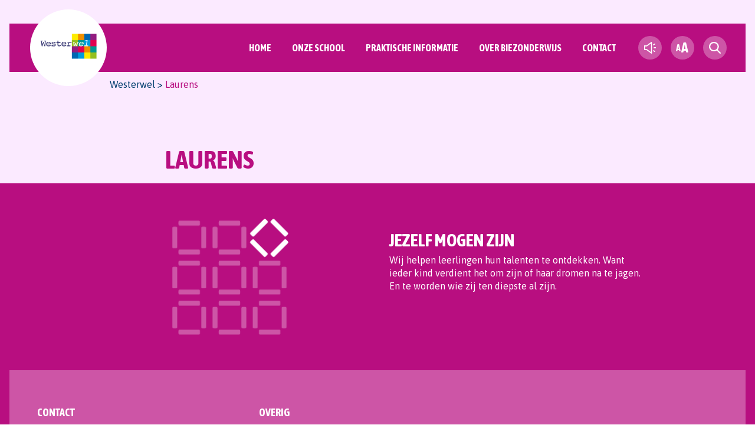

--- FILE ---
content_type: text/html; charset=UTF-8
request_url: https://www.westerwel.nl/reviews/laurens/
body_size: 5129
content:

<!doctype html>
<html class="no-js" lang="nl-NL">
<head>
	<meta charset="utf-8"><meta http-equiv="X-UA-Compatible" content="IE=edge,chrome=1"><meta name="msapplication-tap-highlight" content="no" /><meta name="viewport" content="width=device-width, initial-scale=1"><meta name="author" content="Twize B.V." /><meta name='robots' content='max-image-preview:large' />
<title> &#8211; Laurens</title><style id='wp-img-auto-sizes-contain-inline-css' type='text/css'>
img:is([sizes=auto i],[sizes^="auto," i]){contain-intrinsic-size:3000px 1500px}
/*# sourceURL=wp-img-auto-sizes-contain-inline-css */
</style>
<style id='classic-theme-styles-inline-css' type='text/css'>
/*! This file is auto-generated */
.wp-block-button__link{color:#fff;background-color:#32373c;border-radius:9999px;box-shadow:none;text-decoration:none;padding:calc(.667em + 2px) calc(1.333em + 2px);font-size:1.125em}.wp-block-file__button{background:#32373c;color:#fff;text-decoration:none}
/*# sourceURL=/wp-includes/css/classic-themes.min.css */
</style>
<link rel='stylesheet' id='search-filter-plugin-styles-css' href='https://www.westerwel.nl/app/plugins/search-filter-pro/public/assets/css/search-filter.min.css?ver=2.5.19' type='text/css' media='all' />
<link rel='stylesheet' id='wp-pagenavi-css' href='https://www.westerwel.nl/app/plugins/wp-pagenavi/pagenavi-css.css?ver=2.70' type='text/css' media='all' />
<link rel='stylesheet' id='main-css-css' href='https://www.westerwel.nl/app/themes/westerwel/assets/css/main.9ee65311771f80eb7828.css?ver=1' type='text/css' media='all' />
<script type="text/javascript" src="https://www.westerwel.nl/app/themes/westerwel/assets/js/main.80983918bc355aeaa368.js?ver=1" id="main-js-js"></script>
<script type="text/javascript" id="search-filter-plugin-build-js-extra">
/* <![CDATA[ */
var SF_LDATA = {"ajax_url":"https://www.westerwel.nl/wp/wp-admin/admin-ajax.php","home_url":"https://www.westerwel.nl/","extensions":[]};
//# sourceURL=search-filter-plugin-build-js-extra
/* ]]> */
</script>
<script type="text/javascript" src="https://www.westerwel.nl/app/plugins/search-filter-pro/public/assets/js/search-filter-build.min.js?ver=2.5.19" id="search-filter-plugin-build-js"></script>
<script type="text/javascript" src="https://www.westerwel.nl/app/plugins/search-filter-pro/public/assets/js/chosen.jquery.min.js?ver=2.5.19" id="search-filter-plugin-chosen-js"></script>
<script></script><link rel="canonical" href="https://www.westerwel.nl/reviews/laurens/" />
<link rel='shortlink' href='https://www.westerwel.nl/?p=187' />
<script>var TWZ = {"home_url":"https:\/\/www.westerwel.nl","home_locale_url":"https:\/\/www.westerwel.nl","rooturl":"https:\/\/www.westerwel.nl\/wp","current_post_id":187,"curpage":"https:\/\/www.westerwel.nl\/reviews\/laurens\/","ajaxurl":"https:\/\/www.westerwel.nl\/wp\/wp-admin\/admin-ajax.php","environment":"production","resturl":"https:\/\/www.westerwel.nl\/wp-json\/","restnonce":"a2105a5447"}</script>
		<link rel="apple-touch-icon" sizes="180x180" href="https://www.westerwel.nl/app/themes/westerwel/assets/favicons/apple-touch-icon.png">
	    <link rel="icon" type="image/png" sizes="32x32" href="https://www.westerwel.nl/app/themes/westerwel/assets/favicons/favicon-32x32.png">
	    <link rel="icon" type="image/png" sizes="16x16" href="https://www.westerwel.nl/app/themes/westerwel/assets/favicons/favicon-16x16.png">
	    <link rel="manifest" href="https://www.westerwel.nl/app/themes/westerwel/assets/favicons/site.webmanifest">
	    <link rel="mask-icon" href="https://www.westerwel.nl/app/themes/westerwel/assets/favicons/safari-pinned-tab.svg">
	    <link rel="shortcut icon" href="https://www.westerwel.nl/app/themes/westerwel/assets/favicons/favicon.ico">
	    <meta name="msapplication-TileColor" content="#ffffff">
	    <meta name="msapplication-config" content="https://www.westerwel.nl/app/themes/westerwel/assets/favicons/browserconfig.xml">
	    <meta name="theme-color" content="#ffffff">
		<noscript><style> .wpb_animate_when_almost_visible { opacity: 1; }</style></noscript><style id='global-styles-inline-css' type='text/css'>
:root{--wp--preset--aspect-ratio--square: 1;--wp--preset--aspect-ratio--4-3: 4/3;--wp--preset--aspect-ratio--3-4: 3/4;--wp--preset--aspect-ratio--3-2: 3/2;--wp--preset--aspect-ratio--2-3: 2/3;--wp--preset--aspect-ratio--16-9: 16/9;--wp--preset--aspect-ratio--9-16: 9/16;--wp--preset--color--black: #000000;--wp--preset--color--cyan-bluish-gray: #abb8c3;--wp--preset--color--white: #ffffff;--wp--preset--color--pale-pink: #f78da7;--wp--preset--color--vivid-red: #cf2e2e;--wp--preset--color--luminous-vivid-orange: #ff6900;--wp--preset--color--luminous-vivid-amber: #fcb900;--wp--preset--color--light-green-cyan: #7bdcb5;--wp--preset--color--vivid-green-cyan: #00d084;--wp--preset--color--pale-cyan-blue: #8ed1fc;--wp--preset--color--vivid-cyan-blue: #0693e3;--wp--preset--color--vivid-purple: #9b51e0;--wp--preset--gradient--vivid-cyan-blue-to-vivid-purple: linear-gradient(135deg,rgb(6,147,227) 0%,rgb(155,81,224) 100%);--wp--preset--gradient--light-green-cyan-to-vivid-green-cyan: linear-gradient(135deg,rgb(122,220,180) 0%,rgb(0,208,130) 100%);--wp--preset--gradient--luminous-vivid-amber-to-luminous-vivid-orange: linear-gradient(135deg,rgb(252,185,0) 0%,rgb(255,105,0) 100%);--wp--preset--gradient--luminous-vivid-orange-to-vivid-red: linear-gradient(135deg,rgb(255,105,0) 0%,rgb(207,46,46) 100%);--wp--preset--gradient--very-light-gray-to-cyan-bluish-gray: linear-gradient(135deg,rgb(238,238,238) 0%,rgb(169,184,195) 100%);--wp--preset--gradient--cool-to-warm-spectrum: linear-gradient(135deg,rgb(74,234,220) 0%,rgb(151,120,209) 20%,rgb(207,42,186) 40%,rgb(238,44,130) 60%,rgb(251,105,98) 80%,rgb(254,248,76) 100%);--wp--preset--gradient--blush-light-purple: linear-gradient(135deg,rgb(255,206,236) 0%,rgb(152,150,240) 100%);--wp--preset--gradient--blush-bordeaux: linear-gradient(135deg,rgb(254,205,165) 0%,rgb(254,45,45) 50%,rgb(107,0,62) 100%);--wp--preset--gradient--luminous-dusk: linear-gradient(135deg,rgb(255,203,112) 0%,rgb(199,81,192) 50%,rgb(65,88,208) 100%);--wp--preset--gradient--pale-ocean: linear-gradient(135deg,rgb(255,245,203) 0%,rgb(182,227,212) 50%,rgb(51,167,181) 100%);--wp--preset--gradient--electric-grass: linear-gradient(135deg,rgb(202,248,128) 0%,rgb(113,206,126) 100%);--wp--preset--gradient--midnight: linear-gradient(135deg,rgb(2,3,129) 0%,rgb(40,116,252) 100%);--wp--preset--font-size--small: 13px;--wp--preset--font-size--medium: 20px;--wp--preset--font-size--large: 36px;--wp--preset--font-size--x-large: 42px;--wp--preset--spacing--20: 0.44rem;--wp--preset--spacing--30: 0.67rem;--wp--preset--spacing--40: 1rem;--wp--preset--spacing--50: 1.5rem;--wp--preset--spacing--60: 2.25rem;--wp--preset--spacing--70: 3.38rem;--wp--preset--spacing--80: 5.06rem;--wp--preset--shadow--natural: 6px 6px 9px rgba(0, 0, 0, 0.2);--wp--preset--shadow--deep: 12px 12px 50px rgba(0, 0, 0, 0.4);--wp--preset--shadow--sharp: 6px 6px 0px rgba(0, 0, 0, 0.2);--wp--preset--shadow--outlined: 6px 6px 0px -3px rgb(255, 255, 255), 6px 6px rgb(0, 0, 0);--wp--preset--shadow--crisp: 6px 6px 0px rgb(0, 0, 0);}:where(.is-layout-flex){gap: 0.5em;}:where(.is-layout-grid){gap: 0.5em;}body .is-layout-flex{display: flex;}.is-layout-flex{flex-wrap: wrap;align-items: center;}.is-layout-flex > :is(*, div){margin: 0;}body .is-layout-grid{display: grid;}.is-layout-grid > :is(*, div){margin: 0;}:where(.wp-block-columns.is-layout-flex){gap: 2em;}:where(.wp-block-columns.is-layout-grid){gap: 2em;}:where(.wp-block-post-template.is-layout-flex){gap: 1.25em;}:where(.wp-block-post-template.is-layout-grid){gap: 1.25em;}.has-black-color{color: var(--wp--preset--color--black) !important;}.has-cyan-bluish-gray-color{color: var(--wp--preset--color--cyan-bluish-gray) !important;}.has-white-color{color: var(--wp--preset--color--white) !important;}.has-pale-pink-color{color: var(--wp--preset--color--pale-pink) !important;}.has-vivid-red-color{color: var(--wp--preset--color--vivid-red) !important;}.has-luminous-vivid-orange-color{color: var(--wp--preset--color--luminous-vivid-orange) !important;}.has-luminous-vivid-amber-color{color: var(--wp--preset--color--luminous-vivid-amber) !important;}.has-light-green-cyan-color{color: var(--wp--preset--color--light-green-cyan) !important;}.has-vivid-green-cyan-color{color: var(--wp--preset--color--vivid-green-cyan) !important;}.has-pale-cyan-blue-color{color: var(--wp--preset--color--pale-cyan-blue) !important;}.has-vivid-cyan-blue-color{color: var(--wp--preset--color--vivid-cyan-blue) !important;}.has-vivid-purple-color{color: var(--wp--preset--color--vivid-purple) !important;}.has-black-background-color{background-color: var(--wp--preset--color--black) !important;}.has-cyan-bluish-gray-background-color{background-color: var(--wp--preset--color--cyan-bluish-gray) !important;}.has-white-background-color{background-color: var(--wp--preset--color--white) !important;}.has-pale-pink-background-color{background-color: var(--wp--preset--color--pale-pink) !important;}.has-vivid-red-background-color{background-color: var(--wp--preset--color--vivid-red) !important;}.has-luminous-vivid-orange-background-color{background-color: var(--wp--preset--color--luminous-vivid-orange) !important;}.has-luminous-vivid-amber-background-color{background-color: var(--wp--preset--color--luminous-vivid-amber) !important;}.has-light-green-cyan-background-color{background-color: var(--wp--preset--color--light-green-cyan) !important;}.has-vivid-green-cyan-background-color{background-color: var(--wp--preset--color--vivid-green-cyan) !important;}.has-pale-cyan-blue-background-color{background-color: var(--wp--preset--color--pale-cyan-blue) !important;}.has-vivid-cyan-blue-background-color{background-color: var(--wp--preset--color--vivid-cyan-blue) !important;}.has-vivid-purple-background-color{background-color: var(--wp--preset--color--vivid-purple) !important;}.has-black-border-color{border-color: var(--wp--preset--color--black) !important;}.has-cyan-bluish-gray-border-color{border-color: var(--wp--preset--color--cyan-bluish-gray) !important;}.has-white-border-color{border-color: var(--wp--preset--color--white) !important;}.has-pale-pink-border-color{border-color: var(--wp--preset--color--pale-pink) !important;}.has-vivid-red-border-color{border-color: var(--wp--preset--color--vivid-red) !important;}.has-luminous-vivid-orange-border-color{border-color: var(--wp--preset--color--luminous-vivid-orange) !important;}.has-luminous-vivid-amber-border-color{border-color: var(--wp--preset--color--luminous-vivid-amber) !important;}.has-light-green-cyan-border-color{border-color: var(--wp--preset--color--light-green-cyan) !important;}.has-vivid-green-cyan-border-color{border-color: var(--wp--preset--color--vivid-green-cyan) !important;}.has-pale-cyan-blue-border-color{border-color: var(--wp--preset--color--pale-cyan-blue) !important;}.has-vivid-cyan-blue-border-color{border-color: var(--wp--preset--color--vivid-cyan-blue) !important;}.has-vivid-purple-border-color{border-color: var(--wp--preset--color--vivid-purple) !important;}.has-vivid-cyan-blue-to-vivid-purple-gradient-background{background: var(--wp--preset--gradient--vivid-cyan-blue-to-vivid-purple) !important;}.has-light-green-cyan-to-vivid-green-cyan-gradient-background{background: var(--wp--preset--gradient--light-green-cyan-to-vivid-green-cyan) !important;}.has-luminous-vivid-amber-to-luminous-vivid-orange-gradient-background{background: var(--wp--preset--gradient--luminous-vivid-amber-to-luminous-vivid-orange) !important;}.has-luminous-vivid-orange-to-vivid-red-gradient-background{background: var(--wp--preset--gradient--luminous-vivid-orange-to-vivid-red) !important;}.has-very-light-gray-to-cyan-bluish-gray-gradient-background{background: var(--wp--preset--gradient--very-light-gray-to-cyan-bluish-gray) !important;}.has-cool-to-warm-spectrum-gradient-background{background: var(--wp--preset--gradient--cool-to-warm-spectrum) !important;}.has-blush-light-purple-gradient-background{background: var(--wp--preset--gradient--blush-light-purple) !important;}.has-blush-bordeaux-gradient-background{background: var(--wp--preset--gradient--blush-bordeaux) !important;}.has-luminous-dusk-gradient-background{background: var(--wp--preset--gradient--luminous-dusk) !important;}.has-pale-ocean-gradient-background{background: var(--wp--preset--gradient--pale-ocean) !important;}.has-electric-grass-gradient-background{background: var(--wp--preset--gradient--electric-grass) !important;}.has-midnight-gradient-background{background: var(--wp--preset--gradient--midnight) !important;}.has-small-font-size{font-size: var(--wp--preset--font-size--small) !important;}.has-medium-font-size{font-size: var(--wp--preset--font-size--medium) !important;}.has-large-font-size{font-size: var(--wp--preset--font-size--large) !important;}.has-x-large-font-size{font-size: var(--wp--preset--font-size--x-large) !important;}
/*# sourceURL=global-styles-inline-css */
</style>
</head>

<body class="wp-singular review-template-default single single-review postid-187 wp-theme-twize wp-child-theme-westerwel wpb-js-composer js-comp-ver-8.7.2 vc_responsive">

<div class="container" id="top"><nav class="navigation__lists navigation__lists--mobile"><ul id="menu-hoofdmenu" class="js-nav-list list--unstyled"><li id="menu-item-24" class="menu-item menu-item-type-post_type menu-item-object-page menu-item-home menu-item-24"><a href="https://www.westerwel.nl/">Home</a></li>
<li id="menu-item-1582" class="menu-item menu-item-type-post_type menu-item-object-page menu-item-1582"><a href="https://www.westerwel.nl/onze-school/">Onze School</a></li>
<li id="menu-item-1585" class="menu-item menu-item-type-post_type menu-item-object-page menu-item-1585"><a href="https://www.westerwel.nl/praktische-informatie/">Praktische informatie</a></li>
<li id="menu-item-719" class="menu-item menu-item-type-post_type menu-item-object-page menu-item-719"><a href="https://www.westerwel.nl/over-biezonderwijs/">Over Biezonderwijs</a></li>
<li id="menu-item-20" class="menu-item menu-item-type-post_type menu-item-object-page menu-item-20"><a href="https://www.westerwel.nl/contact/">Contact</a></li>
</ul></nav>
<div class="navigation">
    <a class="navigation__logo" target="_self" href="https://www.westerwel.nl">
        <img class="navigation__logo-img" height="70" width="350" src="https://www.westerwel.nl/app/themes/westerwel/assets/img/logo.png" alt="Westerwel" />
    </a>
    <div class="navigation__wrapper">
        <nav class="navigation__lists navigation__lists--main"><ul id="menu-hoofdmenu-1" class="js-nav-list list--unstyled"><li class="menu-item menu-item-type-post_type menu-item-object-page menu-item-home menu-item-24"><a href="https://www.westerwel.nl/">Home</a></li>
<li class="menu-item menu-item-type-post_type menu-item-object-page menu-item-1582"><a href="https://www.westerwel.nl/onze-school/">Onze School</a></li>
<li class="menu-item menu-item-type-post_type menu-item-object-page menu-item-1585"><a href="https://www.westerwel.nl/praktische-informatie/">Praktische informatie</a></li>
<li class="menu-item menu-item-type-post_type menu-item-object-page menu-item-719"><a href="https://www.westerwel.nl/over-biezonderwijs/">Over Biezonderwijs</a></li>
<li class="menu-item menu-item-type-post_type menu-item-object-page menu-item-20"><a href="https://www.westerwel.nl/contact/">Contact</a></li>
</ul></nav>        <div class="navigation__helpers">

            <button aria-label="text-to-speech" data-accessibility="text-to-speech" class="twz-accessibility__text-to-speech"></button><button aria-label="fontsize toggle" data-accessibility="large-font" class="twz-accessibility__fontsize"><span>A</span><span>A</span></button>
                            <button aria-label="search toggle" data-toggle="search" class="navigation__search-toggle"></button>
<div class="twz-element twz-element-search">

    <form method="get" action="https://www.westerwel.nl/zoekresultaten">
        <input class="twz-element-search__input" name="zoeken" type="search" id="twz-element-search__input_id" placeholder="Waar ben je naar op zoek?" />
        <button aria-label="search toggle" data-toggle="search" class="twz-element-search__toggle">Zoeken</button>
        <div class="twz-element-search__back">
            <div class="twz-element-search__back__wrapper">
                <span></span>
                <span></span>
            </div>
        </div>
    </form>

</div>
                <button aria-label="navigation toggle" class="navigation__toggle" data-elementtoggle="navigation">
                    <span class="hamburger">
                        <span>Menu</span>
                    </span>
                </button>
                    </div>
    </div>

            <div class="grid grid--padding-top-none grid--padding-bottom-none grid--breadcrumbs">
            <div class="cell cell--12 cell--padding-top-none cell--padding-bottom-none">
                <div class="breadcrumbs">
                    <span property="itemListElement" typeof="ListItem"><a property="item" typeof="WebPage" title="Ga naar Westerwel." href="https://www.westerwel.nl" class="home" ><span property="name">Westerwel</span></a><meta property="position" content="1"></span> &gt; <span property="itemListElement" typeof="ListItem"><span property="name" class="post post-review current-item">Laurens</span><meta property="url" content="https://www.westerwel.nl/reviews/laurens/"><meta property="position" content="2"></span>                </div>
            </div>
        </div>
    </div>


<header class="header ">
    <div class="header__wrapper">
        <!-- static image header -->
                <!-- slider header images -->
                <!-- slider header images with diffrent text -->
        
                    <div class="header__content">
                <div tabindex="0" class="twz-element twz-element-text">
                                            <div class="grid--breadcrumbs">
                            <span property="itemListElement" typeof="ListItem"><a property="item" typeof="WebPage" title="Ga naar Westerwel." href="https://www.westerwel.nl" class="home" ><span property="name">Westerwel</span></a><meta property="position" content="1"></span> &gt; <span property="itemListElement" typeof="ListItem"><span property="name" class="post post-review current-item">Laurens</span><meta property="url" content="https://www.westerwel.nl/reviews/laurens/"><meta property="position" content="2"></span>                        </div>
                                                                <h1>Laurens</h1>
                                    </div>
            </div>
            </div>
</header>

	
	<div class="content" id="content">

		
		<article class="article">
									        <div class="grid grid--default grid--fullbg--colored-700 grid--fullbg">
            <div class="cell cell--1 cell--small-1/1 cell--align-default">
                
<div class="twz-element twz-element-textwithmedia twz-element-textwithmedia--left twz-element-textwithmedia--image" 
    data-grid-color='700' data-fullbg='true'>

        <div class="twz-element-textwithmedia__wrapper">
                            <div class="twz-element-image twz-element-image--full">
                    <img src="https://www.westerwel.nl/app/themes/westerwel/assets/uploads/2023/01/westerwal.png" alt="" />
                </div>
                    </div>

        <div class="twz-element-textwithmedia__content align--center ">
                            <div tabindex="0" class="twz-element twz-element-text">
                    <h3>Jezelf mogen zijn</h3>
<p>Wij helpen leerlingen hun talenten te ontdekken. Want ieder kind verdient het om zijn of haar dromen na te jagen. En te worden wie zij ten diepste al zijn.</p>
                </div>
                    </div>

</div>
            </div>
        </div>
    		</article>

			</div>

	<footer class="twz-footer grid--padding-top-none">
    <div class="twz-footer__top twz-footer__wrapper">
        <div class="twz-footer__wrapper__content grid grid--padding-bottom-m">

            <div class="twz-footer__part">
                <div id="text-2" class="twz-widget widget_text"><h4 class="twz-widget__title">Contact</h4>			<div class="textwidget"><p>Bladelstraat 3<br />
5043 CZ Tilburg</p>
</div>
		</div>                <div class="twz-footer__part__contact">
                                            <div class="contact">
                            <a target="_blank" class="contact__link mobile" href="tel:013 467 06 69">
                                <img class="contact__icon mobile" src="https://www.westerwel.nl/app/themes/shared/assets/img/icons/phone.svg"/><span class="contact__text">013 467 06 69</span>
                            </a>
                        </div>
                                                                <div class="contact">
                            <a target="_blank" class="contact__link email" href="mailto:info.westerwel@biezonderwijs.nl">
                                <img class="contact__icon email" src="https://www.westerwel.nl/app/themes/shared/assets/img/icons/email.svg"/><span class="contact__text">info.westerwel@biezonderwijs.nl</span>
                            </a>
                        </div>
                                                        </div>
            </div>

            <div class="twz-footer__part">
                <div id="text-3" class="twz-widget widget_text"><h4 class="twz-widget__title">Overig</h4>			<div class="textwidget"><p><a href="https://www.westerwel.nl/documenten/">Documenten</a><br />
<a href="https://www.westerwel.nl/over-biezonderwijs/privacybeleid-2/">Privacybeleid</a><br />
<a href="https://ssot.sharepoint.com/sites/BIEZONDERNET/" target="_blank" rel="noopener">Inloggen voor medewerkers</a></p>
</div>
		</div>                <div class="twz-footer__part__socials">
                    <h4>Volg Biezonderwijs op social!</h4>
                    <div class="socials__wrapper">
                                                    <div class="socials">
                                <a target="_blank" class="socials__link instagram" href="https://www.instagram.com/biezonderwijs/">
                                    <img class="socials_icon instagram" src="https://www.westerwel.nl/app/themes/shared/assets/img/icons/instagram.svg" alt="instagram"/>
                                </a>
                            </div>
                                                                            <div class="socials">
                                <a target="_blank" class="socials__link facebook" href="https://www.facebook.com/Biezonderwijs">
                                    <img class="socials_icon facebook" src="https://www.westerwel.nl/app/themes/shared/assets/img/icons/facebook.svg" alt="facebook"/>
                                </a>
                            </div>
                                                                            <div class="socials">
                                <a target="_blank" class="socials__link linkedin" href="https://www.linkedin.com/company/stichting-biezonderwijs/">
                                    <img class="socials_icon linkedin" src="https://www.westerwel.nl/app/themes/shared/assets/img/icons/linkedin.svg" alt="linkedin"/>
                                </a>
                            </div>
                                            </div>
                </div>
            </div>

                            <div class="twz-footer__part twz-footer__part--logo">
                                            <a target="_blank" href="https://www.biezonderwijs.nl">
                            <img class="twz-footer__part--logo--img" height="70" width="350" src="https://www.westerwel.nl/app/themes/biezonderwijs/assets/img/logo_white.png" alt="Biezonderwijs" />
                        </a>
                                        <h5>Westerwel is een biezonderwijs school</h5>
                </div>
            
            <!-- <div class="twz-footer__part">
                            </div> -->

        </div>

    </div>

    <div class="twz-footer__bottom twz-footer__wrapper">
        <div class="twz-footer__wrapper__content">
            <div class="twz-footer__part--privacylinks">
                <div id="nav_menu-2" class="twz-widget widget_nav_menu"><div class="menu-footer-bottom-container"><ul id="menu-footer-bottom" class="menu"><li id="menu-item-27" class="menu-item menu-item-type-custom menu-item-object-custom menu-item-27"><a href="https://www.westerwel.nl/proclaimer/">Disclaimer</a></li>
<li id="menu-item-26" class="menu-item menu-item-type-post_type menu-item-object-page menu-item-26"><a href="https://www.westerwel.nl/contact/">Contact</a></li>
</ul></div></div>            </div>
        </div>
    </div>
    
</footer>
</div>
<script type="speculationrules">
{"prefetch":[{"source":"document","where":{"and":[{"href_matches":"/*"},{"not":{"href_matches":["/wp/wp-*.php","/wp/wp-admin/*","/app/themes/westerwel/assets/uploads/*","/app/*","/app/plugins/*","/app/themes/westerwel/*","/app/themes/twize/*","/*\\?(.+)"]}},{"not":{"selector_matches":"a[rel~=\"nofollow\"]"}},{"not":{"selector_matches":".no-prefetch, .no-prefetch a"}}]},"eagerness":"conservative"}]}
</script>
<script type="text/javascript">
/* <![CDATA[ */
	var relevanssi_rt_regex = /(&|\?)_(rt|rt_nonce)=(\w+)/g
	var newUrl = window.location.search.replace(relevanssi_rt_regex, '')
	if (newUrl.substr(0, 1) == '&') {
		newUrl = '?' + newUrl.substr(1)
	}
	history.replaceState(null, null, window.location.pathname + newUrl + window.location.hash)
/* ]]> */
</script>
<script type="text/javascript" src="//code.responsivevoice.org/responsivevoice.js?key=EXklC7Ov" id="responsivevoice-js"></script>
<script type="text/javascript" src="https://www.westerwel.nl/wp/wp-includes/js/jquery/ui/core.min.js?ver=1.13.3" id="jquery-ui-core-js"></script>
<script type="text/javascript" src="https://www.westerwel.nl/wp/wp-includes/js/jquery/ui/datepicker.min.js?ver=1.13.3" id="jquery-ui-datepicker-js"></script>
<script type="text/javascript" id="jquery-ui-datepicker-js-after">
/* <![CDATA[ */
jQuery(function(jQuery){jQuery.datepicker.setDefaults({"closeText":"Sluiten","currentText":"Vandaag","monthNames":["januari","februari","maart","april","mei","juni","juli","augustus","september","oktober","november","december"],"monthNamesShort":["jan","feb","mrt","apr","mei","jun","jul","aug","sep","okt","nov","dec"],"nextText":"Volgende","prevText":"Vorige","dayNames":["zondag","maandag","dinsdag","woensdag","donderdag","vrijdag","zaterdag"],"dayNamesShort":["zo","ma","di","wo","do","vr","za"],"dayNamesMin":["Z","M","D","W","D","V","Z"],"dateFormat":"d MM yy","firstDay":1,"isRTL":false});});
//# sourceURL=jquery-ui-datepicker-js-after
/* ]]> */
</script>
<script></script>
</body>
</html>

--- FILE ---
content_type: text/css; charset=UTF-8
request_url: https://www.westerwel.nl/app/themes/westerwel/assets/css/main.9ee65311771f80eb7828.css?ver=1
body_size: 34537
content:
@import url(https://fonts.googleapis.com/css2?family=Asap+Condensed:wght@400;500;700&display=swap);@import url(https://fonts.googleapis.com/css2?family=Asap:wght@400;500;700&display=swap);html{-webkit-font-smoothing:antialiased;background-color:#fff;font-size:62.5%;min-height:100%}*,:after,:before,html{-webkit-box-sizing:border-box;box-sizing:border-box}@-ms-viewport{width:device-width}body{-ms-overflow-style:scrollbar;-webkit-font-smoothing:antialiased;text-rendering:auto;color:#003e6e;font-family:Asap,sans-serif;font-size:1.6rem;line-height:1.4;margin:0;overflow-x:hidden;padding:0}body.fontsize-medium{font-size:2rem}body.fontsize-large{font-size:2.4rem}body.no-scroll{overflow-y:hidden}body.menu-expanded .content,body.menu-expanded footer,body.menu-expanded header{pointer-events:none}.twz-element--center{-webkit-box-align:center;-ms-flex-align:center;-webkit-box-pack:center;-ms-flex-pack:center;align-items:center;display:-webkit-box;display:-ms-flexbox;display:flex;justify-content:center}.tags{margin:2rem 0}.twz-overlay{background:transparent;bottom:0;content:"";left:0;pointer-events:none;position:fixed;right:0;top:0;z-index:999!important}.twz-overlay.active{background:rgba(0,0,0,.6)}.twz-overlay.active--full{z-index:1001}.breadcrumbs{color:var(--popup-btn-allow-selected-bg);padding:1rem;-webkit-transition:opacity .2s ease-in-out;transition:opacity .2s ease-in-out}@media(max-width:767px){.navigation .breadcrumbs{display:none}}.menu-expanded .breadcrumbs,.search-active .breadcrumbs{opacity:0}.breadcrumbs a{text-decoration:none}.breadcrumbs [property=itemListElement] a{color:var(--popup-btn-allow-selected-bg)}.breadcrumbs [property=itemListElement] .current-item{color:#b80e80}@media(max-width:767px){.twz-element+.twz-element{margin-top:6rem}}.twz-element[data-grid-color="500"] *,.twz-element[data-grid-color="600"] *,.twz-element[data-grid-color="700"] *,.twz-element[data-grid-color="800"] *,.twz-element[data-grid-color="900"] *{color:#fff!important}
/*! Flickity v3.0.0
https://flickity.metafizzy.co
---------------------------------------------- */.flickity-viewport{height:100%;overflow:hidden;position:relative;-ms-touch-action:pan-y;touch-action:pan-y}.flickity-slider{height:100%;left:0;position:absolute;width:100%}.flickity-rtl .flickity-slider{left:unset;right:0}.flickity-enabled.is-draggable{-ms-user-select:none}.flickity-enabled.is-draggable .flickity-viewport{cursor:-webkit-grab}.flickity-enabled.is-draggable .flickity-viewport.is-pointer-down{cursor:-webkit-grabbing}.flickity-cell{left:0;position:absolute}.flickity-rtl .flickity-cell{left:unset;right:0}.flickity-button:focus{-webkit-box-shadow:0 0 0 5px #19f}.flickity-prev-next-button{height:44px;-webkit-transform:translateY(-50%);width:44px}.flickity-prev-next-button.previous{left:10px}.flickity-prev-next-button.next{right:10px}.flickity-rtl .flickity-prev-next-button.previous{left:auto;right:10px}.flickity-rtl .flickity-prev-next-button.next{left:10px;right:auto}.flickity-prev-next-button .flickity-button-icon{height:60%;left:20%;position:absolute;top:20%;width:60%}.flickity-page-dots{-webkit-box-pack:center;-ms-flex-pack:center;bottom:-25px;display:-webkit-box;display:-ms-flexbox;display:flex;-ms-flex-wrap:wrap;flex-wrap:wrap;justify-content:center;position:absolute}.flickity-page-dot{-webkit-appearance:none;-moz-appearance:none;appearance:none;background:rgba(51,51,51,.25);border:none;border-radius:50%;cursor:pointer;display:block;height:10px;margin:0 8px;overflow:hidden;padding:0;text-indent:-9999px;width:10px}.flickity-rtl .flickity-page-dot{text-indent:9999px}.flickity-page-dot:focus{-webkit-box-shadow:0 0 0 5px #19f;box-shadow:0 0 0 5px #19f;outline:none}.flickity-page-dot.is-selected{background:#333}input,select,textarea{background-color:#fbeaff;border:none;border-bottom:3px solid #cd55a6;border-radius:0;color:#003e6e;font-family:Asap Condensed,sans-serif;font-size:1.6rem!important;font-weight:700;line-height:1.4!important;margin-bottom:10px;margin-top:10px;min-height:auto!important;padding:12px 14px!important;-webkit-transition:.3s ease-in-out;transition:.3s ease-in-out;width:100%}input:focus,select:focus,textarea:focus{border-color:#b80e80;outline:none}input:focus::-webkit-input-placeholder,select:focus::-webkit-input-placeholder,textarea:focus::-webkit-input-placeholder{color:#b80e80}input:focus::-moz-placeholder,select:focus::-moz-placeholder,textarea:focus::-moz-placeholder{color:#b80e80}input:focus:-ms-input-placeholder,select:focus:-ms-input-placeholder,textarea:focus:-ms-input-placeholder{color:#b80e80}input:focus::-ms-input-placeholder,select:focus::-ms-input-placeholder,textarea:focus::-ms-input-placeholder{color:#b80e80}input:focus::placeholder,select:focus::placeholder,textarea:focus::placeholder{color:#b80e80}.grid--fullbg--colored-200 input,.grid--fullbg--colored-200 select,.grid--fullbg--colored-200 textarea,.grid--fullbg--colored-300 input,.grid--fullbg--colored-300 select,.grid--fullbg--colored-300 textarea{background-color:#fff!important}.fontsize-medium input,.fontsize-medium select,.fontsize-medium textarea{font-size:2rem}.fontsize-large input,.fontsize-large select,.fontsize-large textarea{font-size:2.4rem}::-webkit-input-placeholder{color:rgba(205,85,166,.5);font-family:Asap Condensed,sans-serif;font-weight:700;text-transform:lowercase;-webkit-transition:.3s ease-in-out;transition:.3s ease-in-out}::-moz-placeholder{color:rgba(205,85,166,.5);font-family:Asap Condensed,sans-serif;font-weight:700;text-transform:lowercase;-moz-transition:.3s ease-in-out;transition:.3s ease-in-out}:-ms-input-placeholder{color:rgba(205,85,166,.5);font-family:Asap Condensed,sans-serif;font-weight:700;text-transform:lowercase;-ms-transition:.3s ease-in-out;transition:.3s ease-in-out}::-ms-input-placeholder{color:rgba(205,85,166,.5);font-family:Asap Condensed,sans-serif;font-weight:700;text-transform:lowercase;-ms-transition:.3s ease-in-out;transition:.3s ease-in-out}::placeholder{color:rgba(205,85,166,.5);font-family:Asap Condensed,sans-serif;font-weight:700;text-transform:lowercase;-webkit-transition:.3s ease-in-out;transition:.3s ease-in-out}input[type=number]{display:inline-block;padding:14px 15px}input[type=submit]{background-color:#cd55a6;border:none;color:#fff;cursor:pointer;font-family:Asap Condensed,sans-serif!important;font-size:1.6rem;font-weight:500;line-height:1.4;outline:none;padding:.8rem 1.2rem}input[type=checkbox],input[type=radio]{left:0;margin:0;opacity:0;position:relative;top:0!important;-webkit-transform:none!important;transform:none!important;width:auto!important}input[type=checkbox]+label,input[type=radio]+label{color:#cd55a6;font-family:Asap,sans-serif;font-size:1.6rem!important;left:-1.7rem;padding-left:3rem!important;position:relative;text-transform:none}.grid--fullbg--colored-700 input[type=checkbox]+label,.grid--fullbg--colored-700 input[type=radio]+label,.grid--fullbg--colored-900 input[type=checkbox]+label,.grid--fullbg--colored-900 input[type=radio]+label{color:#fff}input[type=checkbox]+label:after,input[type=checkbox]+label:before,input[type=radio]+label:after,input[type=radio]+label:before{content:"";display:block;left:0;position:absolute;top:.3em}input[type=checkbox]+label:after,input[type=radio]+label:after{background-color:#fbeaff;height:1.8rem;width:1.8rem}.grid--fullbg--colored-300 input[type=checkbox]+label:after,.grid--fullbg--colored-300 input[type=radio]+label:after{background-color:#fff}input[type=checkbox]+label{color:#cd55a6;font-family:Asap,sans-serif;font-weight:700!important}input[type=checkbox]+label:before{height:13px;left:.325em;top:.3em;-webkit-transform:rotate(35deg);transform:rotate(35deg);width:7px}input[type=checkbox]+label:after{border-radius:0}input[type=checkbox]:not(:checked)+label:before{border:2px solid transparent}input[type=checkbox]:checked+label:before{border-color:transparent #cd55a6 #cd55a6 transparent;border-style:solid;border-width:3px;z-index:9}input[type=radio]+label:after,input[type=radio]+label:before{border-radius:50%}input[type=radio]+label:before{height:10px;left:.25em;top:.525em;width:10px}input[type=radio]+label:after{border:3px solid #cd55a6}input[type=radio]:not(:checked)+label:before{background:transparent}input[type=radio]:checked+label:before{background:#cd55a6;z-index:9}label,legend{color:#b80e80;font-family:Asap Condensed,sans-serif;font-size:1.6rem!important;font-weight:700!important;padding:0!important;text-transform:uppercase}.grid--fullbg--colored-700 label,.grid--fullbg--colored-700 legend,.grid--fullbg--colored-900 label,.grid--fullbg--colored-900 legend{color:#fff}fieldset{border:none;margin:1rem 0!important;padding:0}.gform_heading{margin-bottom:2rem;text-transform:uppercase}.gform_confirmation_message{background-color:#b80e80;color:#fff;padding:4rem}@media(max-width:549px){.gform_wrapper,.gform_wrapper .gform-body,.gform_wrapper .gform_body{width:100%}}.gform_wrapper .gform_validation_errors{background-color:#ed9f9f!important;border-color:#cd55a6!important;border-radius:0!important;-webkit-box-shadow:none!important;box-shadow:none!important}.gform_wrapper .gform_validation_errors .validation-error{color:red;font-style:italic;font-weight:500}.gform_wrapper form .gform_fields{grid-column-gap:25px!important;grid-row-gap:20px!important}.gform_wrapper form .gfield_required{color:#b80e80;font-size:1.6rem}.grid--fullbg--colored-700 .gform_wrapper form .gfield_required{color:#fff}.gform_wrapper form .gfield_error input,.gform_wrapper form .gfield_error textarea{border-color:#b11f2c}.gform_wrapper form .gfield_error input::-webkit-input-placeholder,.gform_wrapper form .gfield_error textarea::-webkit-input-placeholder{color:#b11f2c}.gform_wrapper form .gfield_error input::-moz-placeholder,.gform_wrapper form .gfield_error textarea::-moz-placeholder{color:#b11f2c}.gform_wrapper form .gfield_error input:-ms-input-placeholder,.gform_wrapper form .gfield_error textarea:-ms-input-placeholder{color:#b11f2c}.gform_wrapper form .gfield_error input::-ms-input-placeholder,.gform_wrapper form .gfield_error textarea::-ms-input-placeholder{color:#b11f2c}.gform_wrapper form .gfield_error input::placeholder,.gform_wrapper form .gfield_error textarea::placeholder{color:#b11f2c}.gform_wrapper form .gfield_error .validation_message{border-radius:0;color:#b11f2c;font-style:italic;font-weight:500}.gform_wrapper form .chosen-choices{padding:12px}.gform_wrapper form .gform_show_password{-webkit-box-align:center;-ms-flex-align:center;align-items:center;background:transparent;color:inherit;display:-webkit-box;display:-ms-flexbox;display:flex;height:100%}.gform_wrapper form .gform_show_password:focus,.gform_wrapper form .gform_show_password:hover{background:transparent}.gform_wrapper form .gfield_consent_description{border:1px solid #ddd;font-size:1.6rem;margin-top:.5rem;max-height:15rem;overflow-y:scroll;padding:12px}.fontsize-medium .gform_wrapper form .gfield_consent_description{font-size:2rem}.fontsize-large .gform_wrapper form .gfield_consent_description{font-size:2.4rem}.gform_wrapper form .gfield .ginput_quantity{width:auto}.gform_wrapper form .gfield.input-type-captcha{height:0!important;position:absolute!important;width:0!important}.gform_wrapper .gform_footer{padding:2rem 0;text-align:right}.gform_wrapper .gform_footer:last-child{margin:0!important;padding-bottom:0!important}.gform_wrapper .gform_footer button{margin-bottom:0!important;padding:1.5rem 5rem 1.5rem 3rem}.grid--fullbg--colored-700 .gform_wrapper .gform_footer button,.grid--fullbg--colored-900 .gform_wrapper .gform_footer button{background-color:#cd55a6}.grid--fullbg--colored-700 .gform_wrapper .gform_footer button:after,.grid--fullbg--colored-900 .gform_wrapper .gform_footer button:after{background-color:#b80e80}.select2{background-color:#fbeaff}.select2-selection{background-color:#fbeaff!important;border:none!important;border-bottom:3px solid #cd55a6!important;border-radius:0!important;height:auto!important;padding:12px 14px!important}.grid--fullbg--colored-200 .select2-selection,.grid--fullbg--colored-300 .select2-selection{background-color:#fff!important}.select2-selection__rendered{color:#b80e80!important;font-size:1.6rem;font-weight:700;padding-left:0!important}.select2-selection__placeholder{color:rgba(205,85,166,.5)!important;font-family:Asap,sans-serif;font-size:1.6rem;font-weight:700}.select2-selection__arrow{height:100%!important;right:14px!important}.select2-selection__arrow b{border-color:#cd55a6 transparent transparent!important}.select2-selection[aria-expanded=true]{border-bottom-left-radius:0!important;border-bottom-right-radius:0!important}.select2-results{background-color:#fbeaff}.select2-results__option{font-family:Asap,sans-serif}.select2-results__option--highlighted{background-color:#cd55a6!important}.select2-search{display:none}.select2-dropdown{border-color:#cd55a6;border-width:3px;top:3rem}.select2-container{width:100%!important}.select2-container--open .select2-selection__arrow b{border-color:transparent transparent #cd55a6!important}.select2-container .select2-selection{background-color:#fbeaff}.noUi-connect{background:#b80e80!important}.form-progressbar{background-color:#cd55a6;border:3px solid #cd55a6;height:3.5rem;margin:auto;max-width:72rem;position:relative;width:92.5%}.form-progressbar__percentage{background-color:#b80e80;border-radius:0!important;color:#fff;font-family:Asap Condensed,sans-serif;font-size:1.8rem;font-weight:700;height:100%;line-height:1.6;padding-right:.5rem;text-align:right}.gform_page .gform_page_footer .btn--next:after,.gform_page .gform_page_footer .btn--previous:after{background-image:url("data:image/svg+xml;charset=utf-8,%3Csvg xmlns='http://www.w3.org/2000/svg' width='8.082' height='13.362' fill='%23fff'%3E%3Cpath data-name='Path 1' d='M.5 6.641a.858.858 0 0 1 .252-.608l5.28-5.28a.86.86 0 0 1 1.216 1.215L2.577 6.64l4.671 4.672a.86.86 0 0 1-1.216 1.215l-5.28-5.28A.858.858 0 0 1 .5 6.641Z'/%3E%3C/svg%3E")!important;background-size:auto 50%!important}.gform_page .gform_page_footer .btn--previous{background-color:#cd55a6;padding-left:5rem!important;padding-right:1.6rem!important}.gform_page .gform_page_footer .btn--previous:after{background-color:#b80e80!important;left:1.5rem;right:unset!important}.gform_page .gform_page_footer .btn--next:after{-webkit-transform:translateY(-50%) rotate(180deg)!important;transform:translateY(-50%) rotate(180deg)!important}.page-template-template-training-form .gform_page .gform_page_footer{-webkit-box-pack:end;-ms-flex-pack:end;display:-webkit-box;display:-ms-flexbox;display:flex;justify-content:flex-end}.page-template-template-training-form .gform_page .gform_page_footer .btn--previous{margin-right:1.2rem}.gform_wrapper .gform_fields{grid-column-gap:25px;grid-row-gap:20px;display:grid;grid-template-columns:repeat(12,1fr);grid-template-rows:repeat(auto-fill,auto);width:100%}@media(max-width:767px){.gform_wrapper .gform_fields .gform_fields{grid-column-gap:0}}.gform_wrapper .gfield{grid-column:1/-1}@media(max-width:767px){.gform_wrapper .gfield:not(.gfield--width-full){grid-column:1/-1}}.gform_wrapper .gfield textarea{width:100%}.gform_wrapper .gfield input,.gform_wrapper .gfield select{max-width:100%}.gform_wrapper .gfield .large,.gform_wrapper .gfield .medium,.gform_wrapper .gfield .small{width:100%!important}.gform_wrapper .gfield.gfield--width-full{grid-column:span 12}.gform_wrapper .gfield.gfield--width-eleven-twelfths{grid-column:span 11}.gform_wrapper .gfield.gfield--width-five-sixths{grid-column:span 10}.gform_wrapper .gfield.gfield--width-three-quarter{grid-column:span 9}.gform_wrapper .gfield.gfield--width-two-thirds{grid-column:span 8}.gform_wrapper .gfield.gfield--width-seven-twelfths{grid-column:span 7}.gform_wrapper .gfield.gfield--width-half{grid-column:span 6}.gform_wrapper .gfield.gfield--width-five-twelfths{grid-column:span 5}.gform_wrapper .gfield.gfield--width-third{grid-column:span 4}.gform_wrapper .gfield.gfield--width-quarter{grid-column:span 3}.gform_wrapper .gfield.input-type-honeypot{display:none}.grid{-webkit-box-orient:horizontal;-webkit-box-direction:normal;-webkit-box-align:stretch;-ms-flex-align:stretch;align-items:stretch;-webkit-box-sizing:border-box;box-sizing:border-box;display:-webkit-box;display:-ms-flexbox;display:flex;-ms-flex-direction:row;flex-direction:row;margin-left:-2rem;margin-right:-2rem}.grid .cell{display:inline-block}.grid .cell>*{-webkit-box-flex:1;-ms-flex-positive:1;flex-grow:1}.grid>.cell{-ms-flex-preferred-size:0%;-webkit-box-orient:vertical;-webkit-box-direction:normal;-webkit-box-flex:1;-ms-flex-positive:1;-ms-flex-negative:1;-webkit-box-sizing:border-box;box-sizing:border-box;flex-basis:0%;-ms-flex-direction:column;flex-direction:column;flex-grow:1;flex-shrink:1;max-width:100%;padding:0 2rem}.grid--horizontal{-webkit-box-orient:horizontal;-webkit-box-direction:normal;-ms-flex-direction:row;flex-direction:row}.grid--vertical{-webkit-box-orient:vertical;-webkit-box-direction:normal;-webkit-box-align:stretch;-ms-flex-align:stretch;align-items:stretch;-ms-flex-direction:column;flex-direction:column}.grid--vertical>.cell{-ms-flex-preferred-size:auto;flex-basis:auto}.grid>.cell--1{width:100%}.grid>.cell--1,.grid>.cell--1\/2{-webkit-box-flex:0;-ms-flex:0 0 auto;flex:0 0 auto}.grid>.cell--1\/2{width:50%}.grid>.cell--1\/3{width:33.3333333333%}.grid>.cell--1\/3,.grid>.cell--2\/3{-webkit-box-flex:0;-ms-flex:0 0 auto;flex:0 0 auto}.grid>.cell--2\/3{width:66.6666666667%}.grid>.cell--1\/4{width:25%}.grid>.cell--1\/4,.grid>.cell--3\/4{-webkit-box-flex:0;-ms-flex:0 0 auto;flex:0 0 auto}.grid>.cell--3\/4{width:75%}.grid>.cell--5\/6{width:83.3333333333%}.grid>.cell--5\/12,.grid>.cell--5\/6{-webkit-box-flex:0;-ms-flex:0 0 auto;flex:0 0 auto}.grid>.cell--5\/12{width:41.6666666667%}.grid>.cell--7\/12{width:58.3333333333%}.grid>.cell--3\/12,.grid>.cell--7\/12{-webkit-box-flex:0;-ms-flex:0 0 auto;flex:0 0 auto}.grid>.cell--3\/12{width:25%}.grid>.cell--1\/5{width:20%}.grid>.cell--1\/5,.grid>.cell--4\/5{-webkit-box-flex:0;-ms-flex:0 0 auto;flex:0 0 auto}.grid>.cell--4\/5{width:80%}.grid>.cell--2\/5{width:40%}.grid>.cell--2\/5,.grid>.cell--3\/5{-webkit-box-flex:0;-ms-flex:0 0 auto;flex:0 0 auto}.grid>.cell--3\/5{width:60%}.grid--content-stretch .cell{display:-webkit-box;display:-ms-flexbox;display:flex}.grid--content-stretch .cell>*{-webkit-box-flex:1;-ms-flex-positive:1;flex-grow:1}.grid--content-unstretch .cell{display:inline-block}.grid--content-unstretch .cell>*{-webkit-box-flex:1;-ms-flex-positive:1;flex-grow:1}.grid>.cell--order-start{-webkit-box-ordinal-group:0;-ms-flex-order:-1;order:-1}.grid>.cell--order-end{-webkit-box-ordinal-group:14;-ms-flex-order:13;order:13}.grid>.cell--order-1{-webkit-box-ordinal-group:1;-ms-flex-order:0;order:0}.grid>.cell--order-2{-webkit-box-ordinal-group:2;-ms-flex-order:1;order:1}.grid>.cell--order-3{-webkit-box-ordinal-group:3;-ms-flex-order:2;order:2}.grid>.cell--order-4{-webkit-box-ordinal-group:4;-ms-flex-order:3;order:3}.grid>.cell--order-5{-webkit-box-ordinal-group:5;-ms-flex-order:4;order:4}.grid>.cell--order-6{-webkit-box-ordinal-group:6;-ms-flex-order:5;order:5}.grid>.cell--order-7{-webkit-box-ordinal-group:7;-ms-flex-order:6;order:6}.grid>.cell--order-8{-webkit-box-ordinal-group:8;-ms-flex-order:7;order:7}.grid>.cell--order-9{-webkit-box-ordinal-group:9;-ms-flex-order:8;order:8}.grid>.cell--order-10{-webkit-box-ordinal-group:10;-ms-flex-order:9;order:9}.grid>.cell--order-11{-webkit-box-ordinal-group:11;-ms-flex-order:10;order:10}.grid>.cell--order-12{-webkit-box-ordinal-group:12;-ms-flex-order:11;order:11}.grid>.cell--order-13{-webkit-box-ordinal-group:13;-ms-flex-order:12;order:12}.grid>.cell--offset-0{margin-left:0}.grid>.cell--offset-1{margin-left:100%}.grid>.cell--offset-1\/2{margin-left:50%}.grid>.cell--offset-1\/3{margin-left:33.3333333333%}.grid>.cell--offset-2\/3{margin-left:66.6666666667%}.grid>.cell--offset-1\/4{margin-left:25%}.grid>.cell--offset-3\/4{margin-left:75%}.grid>.cell--offset-5\/6{margin-left:83.3333333333%}.grid>.cell--offset-5\/12{margin-left:41.6666666667%}.grid>.cell--offset-7\/12{margin-left:58.3333333333%}.grid>.cell--offset-3\/12{margin-left:25%}.grid>.cell--offset-1\/5{margin-left:20%}.grid>.cell--offset-4\/5{margin-left:80%}.grid>.cell--offset-2\/5{margin-left:40%}.grid>.cell--offset-3\/5{margin-left:60%}.grid>.cell--align-start{-ms-flex-item-align:start;align-self:flex-start}.grid>.cell--align-end{-ms-flex-item-align:end;align-self:flex-end}.grid>.cell--align-center{-ms-flex-item-align:center;align-self:center}.grid>.cell--align-stretch{-ms-flex-item-align:stretch;align-self:stretch}.grid>.cell--align-baseline{-ms-flex-item-align:baseline;align-self:baseline}.grid>.cell--content-stretch{display:-webkit-box;display:-ms-flexbox;display:flex}.grid>.cell--content-stretch>*{-webkit-box-flex:1;-ms-flex-positive:1;flex-grow:1}.grid>.cell--content-unstretch{display:inline-block}.grid>.cell--content-unstretch>*{-webkit-box-flex:1;-ms-flex-positive:1;flex-grow:1}@media(min-width:550px){.grid>.cell--tiny-1{width:100%}.grid>.cell--tiny-1,.grid>.cell--tiny-1\/2{-webkit-box-flex:0;-ms-flex:0 0 auto;flex:0 0 auto}.grid>.cell--tiny-1\/2{width:50%}.grid>.cell--tiny-1\/3{width:33.3333333333%}.grid>.cell--tiny-1\/3,.grid>.cell--tiny-2\/3{-webkit-box-flex:0;-ms-flex:0 0 auto;flex:0 0 auto}.grid>.cell--tiny-2\/3{width:66.6666666667%}.grid>.cell--tiny-1\/4{width:25%}.grid>.cell--tiny-1\/4,.grid>.cell--tiny-3\/4{-webkit-box-flex:0;-ms-flex:0 0 auto;flex:0 0 auto}.grid>.cell--tiny-3\/4{width:75%}.grid>.cell--tiny-5\/6{width:83.3333333333%}.grid>.cell--tiny-5\/12,.grid>.cell--tiny-5\/6{-webkit-box-flex:0;-ms-flex:0 0 auto;flex:0 0 auto}.grid>.cell--tiny-5\/12{width:41.6666666667%}.grid>.cell--tiny-7\/12{width:58.3333333333%}.grid>.cell--tiny-3\/12,.grid>.cell--tiny-7\/12{-webkit-box-flex:0;-ms-flex:0 0 auto;flex:0 0 auto}.grid>.cell--tiny-3\/12{width:25%}.grid>.cell--tiny-1\/5{width:20%}.grid>.cell--tiny-1\/5,.grid>.cell--tiny-4\/5{-webkit-box-flex:0;-ms-flex:0 0 auto;flex:0 0 auto}.grid>.cell--tiny-4\/5{width:80%}.grid>.cell--tiny-2\/5{width:40%}.grid>.cell--tiny-2\/5,.grid>.cell--tiny-3\/5{-webkit-box-flex:0;-ms-flex:0 0 auto;flex:0 0 auto}.grid>.cell--tiny-3\/5{width:60%}.grid--tiny-horizontal{-webkit-box-orient:horizontal;-webkit-box-direction:normal;-ms-flex-direction:row;flex-direction:row}.grid--tiny-vertical{-webkit-box-orient:vertical;-webkit-box-direction:normal;-webkit-box-align:stretch;-ms-flex-align:stretch;align-items:stretch;-ms-flex-direction:column;flex-direction:column}.grid--tiny-vertical>.cell{-ms-flex-preferred-size:auto;flex-basis:auto}.grid--tiny-content-stretch .cell{display:-webkit-box;display:-ms-flexbox;display:flex}.grid--tiny-content-stretch .cell>*{-webkit-box-flex:1;-ms-flex-positive:1;flex-grow:1}.grid--tiny-content-unstretch .cell{display:inline-block}.grid--tiny-content-unstretch .cell>*{-webkit-box-flex:1;-ms-flex-positive:1;flex-grow:1}.grid>.cell--tiny-content-stretch{display:-webkit-box;display:-ms-flexbox;display:flex}.grid>.cell--tiny-content-stretch>*{-webkit-box-flex:1;-ms-flex-positive:1;flex-grow:1}.grid>.cell--tiny-content-unstretch{display:inline-block}.grid>.cell--tiny-content-unstretch>*{-webkit-box-flex:1;-ms-flex-positive:1;flex-grow:1}.grid>.cell--tiny-order-start{-webkit-box-ordinal-group:0;-ms-flex-order:-1;order:-1}.grid>.cell--tiny-order-end{-webkit-box-ordinal-group:14;-ms-flex-order:13;order:13}.grid>.cell--tiny-order-1{-webkit-box-ordinal-group:1;-ms-flex-order:0;order:0}.grid>.cell--tiny-order-2{-webkit-box-ordinal-group:2;-ms-flex-order:1;order:1}.grid>.cell--tiny-order-3{-webkit-box-ordinal-group:3;-ms-flex-order:2;order:2}.grid>.cell--tiny-order-4{-webkit-box-ordinal-group:4;-ms-flex-order:3;order:3}.grid>.cell--tiny-order-5{-webkit-box-ordinal-group:5;-ms-flex-order:4;order:4}.grid>.cell--tiny-order-6{-webkit-box-ordinal-group:6;-ms-flex-order:5;order:5}.grid>.cell--tiny-order-7{-webkit-box-ordinal-group:7;-ms-flex-order:6;order:6}.grid>.cell--tiny-order-8{-webkit-box-ordinal-group:8;-ms-flex-order:7;order:7}.grid>.cell--tiny-order-9{-webkit-box-ordinal-group:9;-ms-flex-order:8;order:8}.grid>.cell--tiny-order-10{-webkit-box-ordinal-group:10;-ms-flex-order:9;order:9}.grid>.cell--tiny-order-11{-webkit-box-ordinal-group:11;-ms-flex-order:10;order:10}.grid>.cell--tiny-order-12{-webkit-box-ordinal-group:12;-ms-flex-order:11;order:11}.grid>.cell--tiny-order-13{-webkit-box-ordinal-group:13;-ms-flex-order:12;order:12}.grid>.cell--tiny-offset-0{margin-left:0}.grid>.cell--tiny-offset-1{margin-left:100%}.grid>.cell--tiny-offset-1\/2{margin-left:50%}.grid>.cell--tiny-offset-1\/3{margin-left:33.3333333333%}.grid>.cell--tiny-offset-2\/3{margin-left:66.6666666667%}.grid>.cell--tiny-offset-1\/4{margin-left:25%}.grid>.cell--tiny-offset-3\/4{margin-left:75%}.grid>.cell--tiny-offset-5\/6{margin-left:83.3333333333%}.grid>.cell--tiny-offset-5\/12{margin-left:41.6666666667%}.grid>.cell--tiny-offset-7\/12{margin-left:58.3333333333%}.grid>.cell--tiny-offset-3\/12{margin-left:25%}.grid>.cell--tiny-offset-1\/5{margin-left:20%}.grid>.cell--tiny-offset-4\/5{margin-left:80%}.grid>.cell--tiny-offset-2\/5{margin-left:40%}.grid>.cell--tiny-offset-3\/5{margin-left:60%}.grid>.cell--tiny-align-start{-ms-flex-item-align:start;align-self:flex-start}.grid>.cell--tiny-align-end{-ms-flex-item-align:end;align-self:flex-end}.grid>.cell--tiny-align-center{-ms-flex-item-align:center;align-self:center}.grid>.cell--tiny-align-stretch{-ms-flex-item-align:stretch;align-self:stretch}.grid>.cell--tiny-align-baseline{-ms-flex-item-align:baseline;align-self:baseline}}@media(min-width:768px){.grid>.cell--small-1{width:100%}.grid>.cell--small-1,.grid>.cell--small-1\/2{-webkit-box-flex:0;-ms-flex:0 0 auto;flex:0 0 auto}.grid>.cell--small-1\/2{width:50%}.grid>.cell--small-1\/3{width:33.3333333333%}.grid>.cell--small-1\/3,.grid>.cell--small-2\/3{-webkit-box-flex:0;-ms-flex:0 0 auto;flex:0 0 auto}.grid>.cell--small-2\/3{width:66.6666666667%}.grid>.cell--small-1\/4{width:25%}.grid>.cell--small-1\/4,.grid>.cell--small-3\/4{-webkit-box-flex:0;-ms-flex:0 0 auto;flex:0 0 auto}.grid>.cell--small-3\/4{width:75%}.grid>.cell--small-5\/6{width:83.3333333333%}.grid>.cell--small-5\/12,.grid>.cell--small-5\/6{-webkit-box-flex:0;-ms-flex:0 0 auto;flex:0 0 auto}.grid>.cell--small-5\/12{width:41.6666666667%}.grid>.cell--small-7\/12{width:58.3333333333%}.grid>.cell--small-3\/12,.grid>.cell--small-7\/12{-webkit-box-flex:0;-ms-flex:0 0 auto;flex:0 0 auto}.grid>.cell--small-3\/12{width:25%}.grid>.cell--small-1\/5{width:20%}.grid>.cell--small-1\/5,.grid>.cell--small-4\/5{-webkit-box-flex:0;-ms-flex:0 0 auto;flex:0 0 auto}.grid>.cell--small-4\/5{width:80%}.grid>.cell--small-2\/5{width:40%}.grid>.cell--small-2\/5,.grid>.cell--small-3\/5{-webkit-box-flex:0;-ms-flex:0 0 auto;flex:0 0 auto}.grid>.cell--small-3\/5{width:60%}.grid--small-horizontal{-webkit-box-orient:horizontal;-webkit-box-direction:normal;-ms-flex-direction:row;flex-direction:row}.grid--small-vertical{-webkit-box-orient:vertical;-webkit-box-direction:normal;-webkit-box-align:stretch;-ms-flex-align:stretch;align-items:stretch;-ms-flex-direction:column;flex-direction:column}.grid--small-vertical>.cell{-ms-flex-preferred-size:auto;flex-basis:auto}.grid--small-content-stretch .cell{display:-webkit-box;display:-ms-flexbox;display:flex}.grid--small-content-stretch .cell>*{-webkit-box-flex:1;-ms-flex-positive:1;flex-grow:1}.grid--small-content-unstretch .cell{display:inline-block}.grid--small-content-unstretch .cell>*{-webkit-box-flex:1;-ms-flex-positive:1;flex-grow:1}.grid>.cell--small-content-stretch{display:-webkit-box;display:-ms-flexbox;display:flex}.grid>.cell--small-content-stretch>*{-webkit-box-flex:1;-ms-flex-positive:1;flex-grow:1}.grid>.cell--small-content-unstretch{display:inline-block}.grid>.cell--small-content-unstretch>*{-webkit-box-flex:1;-ms-flex-positive:1;flex-grow:1}.grid>.cell--small-order-start{-webkit-box-ordinal-group:0;-ms-flex-order:-1;order:-1}.grid>.cell--small-order-end{-webkit-box-ordinal-group:14;-ms-flex-order:13;order:13}.grid>.cell--small-order-1{-webkit-box-ordinal-group:1;-ms-flex-order:0;order:0}.grid>.cell--small-order-2{-webkit-box-ordinal-group:2;-ms-flex-order:1;order:1}.grid>.cell--small-order-3{-webkit-box-ordinal-group:3;-ms-flex-order:2;order:2}.grid>.cell--small-order-4{-webkit-box-ordinal-group:4;-ms-flex-order:3;order:3}.grid>.cell--small-order-5{-webkit-box-ordinal-group:5;-ms-flex-order:4;order:4}.grid>.cell--small-order-6{-webkit-box-ordinal-group:6;-ms-flex-order:5;order:5}.grid>.cell--small-order-7{-webkit-box-ordinal-group:7;-ms-flex-order:6;order:6}.grid>.cell--small-order-8{-webkit-box-ordinal-group:8;-ms-flex-order:7;order:7}.grid>.cell--small-order-9{-webkit-box-ordinal-group:9;-ms-flex-order:8;order:8}.grid>.cell--small-order-10{-webkit-box-ordinal-group:10;-ms-flex-order:9;order:9}.grid>.cell--small-order-11{-webkit-box-ordinal-group:11;-ms-flex-order:10;order:10}.grid>.cell--small-order-12{-webkit-box-ordinal-group:12;-ms-flex-order:11;order:11}.grid>.cell--small-order-13{-webkit-box-ordinal-group:13;-ms-flex-order:12;order:12}.grid>.cell--small-offset-0{margin-left:0}.grid>.cell--small-offset-1{margin-left:100%}.grid>.cell--small-offset-1\/2{margin-left:50%}.grid>.cell--small-offset-1\/3{margin-left:33.3333333333%}.grid>.cell--small-offset-2\/3{margin-left:66.6666666667%}.grid>.cell--small-offset-1\/4{margin-left:25%}.grid>.cell--small-offset-3\/4{margin-left:75%}.grid>.cell--small-offset-5\/6{margin-left:83.3333333333%}.grid>.cell--small-offset-5\/12{margin-left:41.6666666667%}.grid>.cell--small-offset-7\/12{margin-left:58.3333333333%}.grid>.cell--small-offset-3\/12{margin-left:25%}.grid>.cell--small-offset-1\/5{margin-left:20%}.grid>.cell--small-offset-4\/5{margin-left:80%}.grid>.cell--small-offset-2\/5{margin-left:40%}.grid>.cell--small-offset-3\/5{margin-left:60%}.grid>.cell--small-align-start{-ms-flex-item-align:start;align-self:flex-start}.grid>.cell--small-align-end{-ms-flex-item-align:end;align-self:flex-end}.grid>.cell--small-align-center{-ms-flex-item-align:center;align-self:center}.grid>.cell--small-align-stretch{-ms-flex-item-align:stretch;align-self:stretch}.grid>.cell--small-align-baseline{-ms-flex-item-align:baseline;align-self:baseline}}@media(min-width:1025px){.grid>.cell--medium-1{width:100%}.grid>.cell--medium-1,.grid>.cell--medium-1\/2{-webkit-box-flex:0;-ms-flex:0 0 auto;flex:0 0 auto}.grid>.cell--medium-1\/2{width:50%}.grid>.cell--medium-1\/3{width:33.3333333333%}.grid>.cell--medium-1\/3,.grid>.cell--medium-2\/3{-webkit-box-flex:0;-ms-flex:0 0 auto;flex:0 0 auto}.grid>.cell--medium-2\/3{width:66.6666666667%}.grid>.cell--medium-1\/4{width:25%}.grid>.cell--medium-1\/4,.grid>.cell--medium-3\/4{-webkit-box-flex:0;-ms-flex:0 0 auto;flex:0 0 auto}.grid>.cell--medium-3\/4{width:75%}.grid>.cell--medium-5\/6{-webkit-box-flex:0;-ms-flex:0 0 auto;flex:0 0 auto;width:83.3333333333%}.grid>.cell--medium-5\/12{-webkit-box-flex:0;-ms-flex:0 0 auto;flex:0 0 auto;width:41.6666666667%}.grid>.cell--medium-7\/12{-webkit-box-flex:0;-ms-flex:0 0 auto;flex:0 0 auto;width:58.3333333333%}.grid>.cell--medium-3\/12{-webkit-box-flex:0;-ms-flex:0 0 auto;flex:0 0 auto;width:25%}.grid>.cell--medium-1\/5{width:20%}.grid>.cell--medium-1\/5,.grid>.cell--medium-4\/5{-webkit-box-flex:0;-ms-flex:0 0 auto;flex:0 0 auto}.grid>.cell--medium-4\/5{width:80%}.grid>.cell--medium-2\/5{width:40%}.grid>.cell--medium-2\/5,.grid>.cell--medium-3\/5{-webkit-box-flex:0;-ms-flex:0 0 auto;flex:0 0 auto}.grid>.cell--medium-3\/5{width:60%}.grid--medium-horizontal{-webkit-box-orient:horizontal;-webkit-box-direction:normal;-ms-flex-direction:row;flex-direction:row}.grid--medium-vertical{-webkit-box-orient:vertical;-webkit-box-direction:normal;-webkit-box-align:stretch;-ms-flex-align:stretch;align-items:stretch;-ms-flex-direction:column;flex-direction:column}.grid--medium-vertical>.cell{-ms-flex-preferred-size:auto;flex-basis:auto}.grid--medium-content-stretch .cell{display:-webkit-box;display:-ms-flexbox;display:flex}.grid--medium-content-stretch .cell>*{-webkit-box-flex:1;-ms-flex-positive:1;flex-grow:1}.grid--medium-content-unstretch .cell{display:inline-block}.grid--medium-content-unstretch .cell>*{-webkit-box-flex:1;-ms-flex-positive:1;flex-grow:1}.grid>.cell--medium-content-stretch{display:-webkit-box;display:-ms-flexbox;display:flex}.grid>.cell--medium-content-stretch>*{-webkit-box-flex:1;-ms-flex-positive:1;flex-grow:1}.grid>.cell--medium-content-unstretch{display:inline-block}.grid>.cell--medium-content-unstretch>*{-webkit-box-flex:1;-ms-flex-positive:1;flex-grow:1}.grid>.cell--medium-order-start{-webkit-box-ordinal-group:0;-ms-flex-order:-1;order:-1}.grid>.cell--medium-order-end{-webkit-box-ordinal-group:14;-ms-flex-order:13;order:13}.grid>.cell--medium-order-1{-webkit-box-ordinal-group:1;-ms-flex-order:0;order:0}.grid>.cell--medium-order-2{-webkit-box-ordinal-group:2;-ms-flex-order:1;order:1}.grid>.cell--medium-order-3{-webkit-box-ordinal-group:3;-ms-flex-order:2;order:2}.grid>.cell--medium-order-4{-webkit-box-ordinal-group:4;-ms-flex-order:3;order:3}.grid>.cell--medium-order-5{-webkit-box-ordinal-group:5;-ms-flex-order:4;order:4}.grid>.cell--medium-order-6{-webkit-box-ordinal-group:6;-ms-flex-order:5;order:5}.grid>.cell--medium-order-7{-webkit-box-ordinal-group:7;-ms-flex-order:6;order:6}.grid>.cell--medium-order-8{-webkit-box-ordinal-group:8;-ms-flex-order:7;order:7}.grid>.cell--medium-order-9{-webkit-box-ordinal-group:9;-ms-flex-order:8;order:8}.grid>.cell--medium-order-10{-webkit-box-ordinal-group:10;-ms-flex-order:9;order:9}.grid>.cell--medium-order-11{-webkit-box-ordinal-group:11;-ms-flex-order:10;order:10}.grid>.cell--medium-order-12{-webkit-box-ordinal-group:12;-ms-flex-order:11;order:11}.grid>.cell--medium-order-13{-webkit-box-ordinal-group:13;-ms-flex-order:12;order:12}.grid>.cell--medium-offset-0{margin-left:0}.grid>.cell--medium-offset-1{margin-left:100%}.grid>.cell--medium-offset-1\/2{margin-left:50%}.grid>.cell--medium-offset-1\/3{margin-left:33.3333333333%}.grid>.cell--medium-offset-2\/3{margin-left:66.6666666667%}.grid>.cell--medium-offset-1\/4{margin-left:25%}.grid>.cell--medium-offset-3\/4{margin-left:75%}.grid>.cell--medium-offset-5\/6{margin-left:83.3333333333%}.grid>.cell--medium-offset-5\/12{margin-left:41.6666666667%}.grid>.cell--medium-offset-7\/12{margin-left:58.3333333333%}.grid>.cell--medium-offset-3\/12{margin-left:25%}.grid>.cell--medium-offset-1\/5{margin-left:20%}.grid>.cell--medium-offset-4\/5{margin-left:80%}.grid>.cell--medium-offset-2\/5{margin-left:40%}.grid>.cell--medium-offset-3\/5{margin-left:60%}.grid>.cell--medium-align-start{-ms-flex-item-align:start;align-self:flex-start}.grid>.cell--medium-align-end{-ms-flex-item-align:end;align-self:flex-end}.grid>.cell--medium-align-center{-ms-flex-item-align:center;align-self:center}.grid>.cell--medium-align-stretch{-ms-flex-item-align:stretch;align-self:stretch}.grid>.cell--medium-align-baseline{-ms-flex-item-align:baseline;align-self:baseline}}@media(min-width:1368px){.grid>.cell--medlarge-1{-webkit-box-flex:0;-ms-flex:0 0 auto;flex:0 0 auto;width:100%}.grid>.cell--medlarge-1\/2{-webkit-box-flex:0;-ms-flex:0 0 auto;flex:0 0 auto;width:50%}.grid>.cell--medlarge-1\/3{-webkit-box-flex:0;-ms-flex:0 0 auto;flex:0 0 auto;width:33.3333333333%}.grid>.cell--medlarge-2\/3{-webkit-box-flex:0;-ms-flex:0 0 auto;flex:0 0 auto;width:66.6666666667%}.grid>.cell--medlarge-1\/4{-webkit-box-flex:0;-ms-flex:0 0 auto;flex:0 0 auto;width:25%}.grid>.cell--medlarge-3\/4{-webkit-box-flex:0;-ms-flex:0 0 auto;flex:0 0 auto;width:75%}.grid>.cell--medlarge-5\/6{-webkit-box-flex:0;-ms-flex:0 0 auto;flex:0 0 auto;width:83.3333333333%}.grid>.cell--medlarge-5\/12{-webkit-box-flex:0;-ms-flex:0 0 auto;flex:0 0 auto;width:41.6666666667%}.grid>.cell--medlarge-7\/12{-webkit-box-flex:0;-ms-flex:0 0 auto;flex:0 0 auto;width:58.3333333333%}.grid>.cell--medlarge-3\/12{-webkit-box-flex:0;-ms-flex:0 0 auto;flex:0 0 auto;width:25%}.grid>.cell--medlarge-1\/5{-webkit-box-flex:0;-ms-flex:0 0 auto;flex:0 0 auto;width:20%}.grid>.cell--medlarge-4\/5{-webkit-box-flex:0;-ms-flex:0 0 auto;flex:0 0 auto;width:80%}.grid>.cell--medlarge-2\/5{-webkit-box-flex:0;-ms-flex:0 0 auto;flex:0 0 auto;width:40%}.grid>.cell--medlarge-3\/5{-webkit-box-flex:0;-ms-flex:0 0 auto;flex:0 0 auto;width:60%}.grid--medlarge-horizontal{-webkit-box-orient:horizontal;-webkit-box-direction:normal;-ms-flex-direction:row;flex-direction:row}.grid--medlarge-vertical{-webkit-box-orient:vertical;-webkit-box-direction:normal;-webkit-box-align:stretch;-ms-flex-align:stretch;align-items:stretch;-ms-flex-direction:column;flex-direction:column}.grid--medlarge-vertical>.cell{-ms-flex-preferred-size:auto;flex-basis:auto}.grid--medlarge-content-stretch .cell{display:-webkit-box;display:-ms-flexbox;display:flex}.grid--medlarge-content-stretch .cell>*{-webkit-box-flex:1;-ms-flex-positive:1;flex-grow:1}.grid--medlarge-content-unstretch .cell{display:inline-block}.grid--medlarge-content-unstretch .cell>*{-webkit-box-flex:1;-ms-flex-positive:1;flex-grow:1}.grid>.cell--medlarge-content-stretch{display:-webkit-box;display:-ms-flexbox;display:flex}.grid>.cell--medlarge-content-stretch>*{-webkit-box-flex:1;-ms-flex-positive:1;flex-grow:1}.grid>.cell--medlarge-content-unstretch{display:inline-block}.grid>.cell--medlarge-content-unstretch>*{-webkit-box-flex:1;-ms-flex-positive:1;flex-grow:1}.grid>.cell--medlarge-order-start{-webkit-box-ordinal-group:0;-ms-flex-order:-1;order:-1}.grid>.cell--medlarge-order-end{-webkit-box-ordinal-group:14;-ms-flex-order:13;order:13}.grid>.cell--medlarge-order-1{-webkit-box-ordinal-group:1;-ms-flex-order:0;order:0}.grid>.cell--medlarge-order-2{-webkit-box-ordinal-group:2;-ms-flex-order:1;order:1}.grid>.cell--medlarge-order-3{-webkit-box-ordinal-group:3;-ms-flex-order:2;order:2}.grid>.cell--medlarge-order-4{-webkit-box-ordinal-group:4;-ms-flex-order:3;order:3}.grid>.cell--medlarge-order-5{-webkit-box-ordinal-group:5;-ms-flex-order:4;order:4}.grid>.cell--medlarge-order-6{-webkit-box-ordinal-group:6;-ms-flex-order:5;order:5}.grid>.cell--medlarge-order-7{-webkit-box-ordinal-group:7;-ms-flex-order:6;order:6}.grid>.cell--medlarge-order-8{-webkit-box-ordinal-group:8;-ms-flex-order:7;order:7}.grid>.cell--medlarge-order-9{-webkit-box-ordinal-group:9;-ms-flex-order:8;order:8}.grid>.cell--medlarge-order-10{-webkit-box-ordinal-group:10;-ms-flex-order:9;order:9}.grid>.cell--medlarge-order-11{-webkit-box-ordinal-group:11;-ms-flex-order:10;order:10}.grid>.cell--medlarge-order-12{-webkit-box-ordinal-group:12;-ms-flex-order:11;order:11}.grid>.cell--medlarge-order-13{-webkit-box-ordinal-group:13;-ms-flex-order:12;order:12}.grid>.cell--medlarge-offset-0{margin-left:0}.grid>.cell--medlarge-offset-1{margin-left:100%}.grid>.cell--medlarge-offset-1\/2{margin-left:50%}.grid>.cell--medlarge-offset-1\/3{margin-left:33.3333333333%}.grid>.cell--medlarge-offset-2\/3{margin-left:66.6666666667%}.grid>.cell--medlarge-offset-1\/4{margin-left:25%}.grid>.cell--medlarge-offset-3\/4{margin-left:75%}.grid>.cell--medlarge-offset-5\/6{margin-left:83.3333333333%}.grid>.cell--medlarge-offset-5\/12{margin-left:41.6666666667%}.grid>.cell--medlarge-offset-7\/12{margin-left:58.3333333333%}.grid>.cell--medlarge-offset-3\/12{margin-left:25%}.grid>.cell--medlarge-offset-1\/5{margin-left:20%}.grid>.cell--medlarge-offset-4\/5{margin-left:80%}.grid>.cell--medlarge-offset-2\/5{margin-left:40%}.grid>.cell--medlarge-offset-3\/5{margin-left:60%}.grid>.cell--medlarge-align-start{-ms-flex-item-align:start;align-self:flex-start}.grid>.cell--medlarge-align-end{-ms-flex-item-align:end;align-self:flex-end}.grid>.cell--medlarge-align-center{-ms-flex-item-align:center;align-self:center}.grid>.cell--medlarge-align-stretch{-ms-flex-item-align:stretch;align-self:stretch}.grid>.cell--medlarge-align-baseline{-ms-flex-item-align:baseline;align-self:baseline}}@media(min-width:1600px){.grid>.cell--large-1{width:100%}.grid>.cell--large-1,.grid>.cell--large-1\/2{-webkit-box-flex:0;-ms-flex:0 0 auto;flex:0 0 auto}.grid>.cell--large-1\/2{width:50%}.grid>.cell--large-1\/3{width:33.3333333333%}.grid>.cell--large-1\/3,.grid>.cell--large-2\/3{-webkit-box-flex:0;-ms-flex:0 0 auto;flex:0 0 auto}.grid>.cell--large-2\/3{width:66.6666666667%}.grid>.cell--large-1\/4{width:25%}.grid>.cell--large-1\/4,.grid>.cell--large-3\/4{-webkit-box-flex:0;-ms-flex:0 0 auto;flex:0 0 auto}.grid>.cell--large-3\/4{width:75%}.grid>.cell--large-5\/6{width:83.3333333333%}.grid>.cell--large-5\/12,.grid>.cell--large-5\/6{-webkit-box-flex:0;-ms-flex:0 0 auto;flex:0 0 auto}.grid>.cell--large-5\/12{width:41.6666666667%}.grid>.cell--large-7\/12{width:58.3333333333%}.grid>.cell--large-3\/12,.grid>.cell--large-7\/12{-webkit-box-flex:0;-ms-flex:0 0 auto;flex:0 0 auto}.grid>.cell--large-3\/12{width:25%}.grid>.cell--large-1\/5{width:20%}.grid>.cell--large-1\/5,.grid>.cell--large-4\/5{-webkit-box-flex:0;-ms-flex:0 0 auto;flex:0 0 auto}.grid>.cell--large-4\/5{width:80%}.grid>.cell--large-2\/5{width:40%}.grid>.cell--large-2\/5,.grid>.cell--large-3\/5{-webkit-box-flex:0;-ms-flex:0 0 auto;flex:0 0 auto}.grid>.cell--large-3\/5{width:60%}.grid--large-horizontal{-webkit-box-orient:horizontal;-webkit-box-direction:normal;-ms-flex-direction:row;flex-direction:row}.grid--large-vertical{-webkit-box-orient:vertical;-webkit-box-direction:normal;-webkit-box-align:stretch;-ms-flex-align:stretch;align-items:stretch;-ms-flex-direction:column;flex-direction:column}.grid--large-vertical>.cell{-ms-flex-preferred-size:auto;flex-basis:auto}.grid--large-content-stretch .cell{display:-webkit-box;display:-ms-flexbox;display:flex}.grid--large-content-stretch .cell>*{-webkit-box-flex:1;-ms-flex-positive:1;flex-grow:1}.grid--large-content-unstretch .cell{display:inline-block}.grid--large-content-unstretch .cell>*{-webkit-box-flex:1;-ms-flex-positive:1;flex-grow:1}.grid>.cell--large-content-stretch{display:-webkit-box;display:-ms-flexbox;display:flex}.grid>.cell--large-content-stretch>*{-webkit-box-flex:1;-ms-flex-positive:1;flex-grow:1}.grid>.cell--large-content-unstretch{display:inline-block}.grid>.cell--large-content-unstretch>*{-webkit-box-flex:1;-ms-flex-positive:1;flex-grow:1}.grid>.cell--large-order-start{-webkit-box-ordinal-group:0;-ms-flex-order:-1;order:-1}.grid>.cell--large-order-end{-webkit-box-ordinal-group:14;-ms-flex-order:13;order:13}.grid>.cell--large-order-1{-webkit-box-ordinal-group:1;-ms-flex-order:0;order:0}.grid>.cell--large-order-2{-webkit-box-ordinal-group:2;-ms-flex-order:1;order:1}.grid>.cell--large-order-3{-webkit-box-ordinal-group:3;-ms-flex-order:2;order:2}.grid>.cell--large-order-4{-webkit-box-ordinal-group:4;-ms-flex-order:3;order:3}.grid>.cell--large-order-5{-webkit-box-ordinal-group:5;-ms-flex-order:4;order:4}.grid>.cell--large-order-6{-webkit-box-ordinal-group:6;-ms-flex-order:5;order:5}.grid>.cell--large-order-7{-webkit-box-ordinal-group:7;-ms-flex-order:6;order:6}.grid>.cell--large-order-8{-webkit-box-ordinal-group:8;-ms-flex-order:7;order:7}.grid>.cell--large-order-9{-webkit-box-ordinal-group:9;-ms-flex-order:8;order:8}.grid>.cell--large-order-10{-webkit-box-ordinal-group:10;-ms-flex-order:9;order:9}.grid>.cell--large-order-11{-webkit-box-ordinal-group:11;-ms-flex-order:10;order:10}.grid>.cell--large-order-12{-webkit-box-ordinal-group:12;-ms-flex-order:11;order:11}.grid>.cell--large-order-13{-webkit-box-ordinal-group:13;-ms-flex-order:12;order:12}.grid>.cell--large-offset-0{margin-left:0}.grid>.cell--large-offset-1{margin-left:100%}.grid>.cell--large-offset-1\/2{margin-left:50%}.grid>.cell--large-offset-1\/3{margin-left:33.3333333333%}.grid>.cell--large-offset-2\/3{margin-left:66.6666666667%}.grid>.cell--large-offset-1\/4{margin-left:25%}.grid>.cell--large-offset-3\/4{margin-left:75%}.grid>.cell--large-offset-5\/6{margin-left:83.3333333333%}.grid>.cell--large-offset-5\/12{margin-left:41.6666666667%}.grid>.cell--large-offset-7\/12{margin-left:58.3333333333%}.grid>.cell--large-offset-3\/12{margin-left:25%}.grid>.cell--large-offset-1\/5{margin-left:20%}.grid>.cell--large-offset-4\/5{margin-left:80%}.grid>.cell--large-offset-2\/5{margin-left:40%}.grid>.cell--large-offset-3\/5{margin-left:60%}.grid>.cell--large-align-start{-ms-flex-item-align:start;align-self:flex-start}.grid>.cell--large-align-end{-ms-flex-item-align:end;align-self:flex-end}.grid>.cell--large-align-center{-ms-flex-item-align:center;align-self:center}.grid>.cell--large-align-stretch{-ms-flex-item-align:stretch;align-self:stretch}.grid>.cell--large-align-baseline{-ms-flex-item-align:baseline;align-self:baseline}}.container{overflow-x:hidden;position:relative}body.template-two-way{background-color:#b80e80;padding-top:17rem}body.search-active{overflow:hidden}body.search-active:after{background:#000;content:"";display:block;height:100vh;left:0;opacity:.6;position:fixed;top:0;width:100vw;z-index:800}.content{max-width:100%;overflow-x:hidden;position:relative;z-index:100}.content>:first-child{padding-top:0}.grid{-ms-flex-wrap:wrap;flex-wrap:wrap;margin-left:auto;margin-right:auto;max-width:100rem;padding-bottom:6rem;padding-top:6rem;width:92.5%}@media(min-width:550px)and (max-width:767px){.grid{padding-bottom:4.5rem;padding-top:4.5rem}}@media(max-width:549px){.grid{padding-bottom:2rem;padding-top:2rem}}@media(min-width:768px)and (max-width:1024px){.grid>.cell{padding-left:2rem;padding-right:2rem}}@media(min-width:550px)and (max-width:767px){.grid>.cell{padding-left:2rem;padding-right:2rem}}@media(max-width:549px){.grid>.cell{padding-left:2rem;padding-right:2rem}}@media(max-width:767px){.grid>.cell{padding-bottom:2rem}.grid>.cell:last-of-type{padding-bottom:0}}.grid>.cell>h1:first-of-type,.grid>.cell>h2:first-of-type,.grid>.cell>h3:first-of-type,.grid>.cell>h4:first-of-type,.grid>.cell>h5:first-of-type,.grid>.cell>h6:first-of-type{margin-top:0}.grid>.cell>h1:last-child:not(:first-child),.grid>.cell>h2:last-child:not(:first-child),.grid>.cell>h3:last-child:not(:first-child),.grid>.cell>h4:last-child:not(:first-child),.grid>.cell>h5:last-child:not(:first-child),.grid>.cell>h6:last-child:not(:first-child){margin-bottom:0}.grid>.cell .grid{width:100%}.grid--small>.cell:first-of-type{padding-left:0}.grid--small>.cell:last-of-type{padding-right:0}.grid--bigwidth{max-width:120rem}.grid--fullwidth{max-width:100vw!important;width:100%!important}.grid--small{max-width:72rem}.grid--small>.cell>.twz-card--row,.grid--small>.cell>.twz-element{margin:0 auto;max-width:72rem}.grid--small>.cell>.twz-card--row:not(:first-of-type),.grid--small>.cell>.twz-card--row:not(:first-of-type:last-of-type),.grid--small>.cell>.twz-element:not(:first-of-type),.grid--small>.cell>.twz-element:not(:first-of-type:last-of-type){padding-top:2rem}.grid--small>.cell>.twz-card--row:not(:first-of-type:last-of-type),.grid--small>.cell>.twz-card--row:not(:last-of-type),.grid--small>.cell>.twz-element:not(:first-of-type:last-of-type),.grid--small>.cell>.twz-element:not(:last-of-type){padding-bottom:2rem}.grid--breadcrumbs{background-color:#fbeaff;left:0;margin-top:0;padding-left:14rem;position:absolute;top:100%;width:auto;z-index:1}.navigation.sticky .grid--breadcrumbs{-webkit-box-shadow:0 3px 7px rgba(0,0,0,.12);box-shadow:0 3px 7px rgba(0,0,0,.12)}@media(min-width:768px){.grid--breadcrumbs{z-index:-2}.header .grid--breadcrumbs{display:none}}@media(max-width:767px){.grid--breadcrumbs{padding:0 0 2rem;position:unset}.navigation .grid--breadcrumbs{display:none}}.grid--fullbg{padding-bottom:6rem;padding-top:6rem;position:relative}.grid--fullbg:after{content:"";height:100%;margin-left:50%;position:absolute;top:0;-webkit-transform:translateX(-50%);transform:translateX(-50%);width:100vw;z-index:-5}@media(min-width:550px)and (max-width:767px){.grid--fullbg{padding-bottom:3rem;padding-top:3rem}}@media(max-width:549px){.grid--fullbg{padding-bottom:2rem;padding-top:2rem}}.grid--fullbg>.cell{position:relative;z-index:1}.grid--fullbg--colored-900{color:#fff}.grid--fullbg--colored-100,.grid--fullbg--colored-100:after{background-color:#f8e9d3!important}.grid--fullbg--colored-200,.grid--fullbg--colored-200:after,.grid--fullbg--colored-300,.grid--fullbg--colored-300:after{background-color:#fbeaff!important}.grid--fullbg--colored-400,.grid--fullbg--colored-400:after{background-color:#acdce8!important}.grid--fullbg--colored-500,.grid--fullbg--colored-500:after{background-color:#cd55a6!important}.grid--fullbg--colored-600,.grid--fullbg--colored-600:after,.grid--fullbg--colored-700,.grid--fullbg--colored-700:after{background-color:#b80e80!important}.grid--fullbg--colored-800,.grid--fullbg--colored-800:after{background-color:#06677c!important}.grid--fullbg--colored-900,.grid--fullbg--colored-900:after{background-color:#8e1567!important}.grid--colored-100{background-color:#f8e9d3}.grid--colored-200,.grid--colored-300{background-color:#fbeaff}.grid--colored-400{background-color:#acdce8}.grid--colored-500{background-color:#cd55a6}.grid--colored-600,.grid--colored-700{background-color:#b80e80}.grid--colored-800{background-color:#06677c}.grid--colored-900{background-color:#8e1567}.grid--equal-content>.cell>.twz-card,.grid--equal-content>.cell>.twz-element{height:100%}.grid--padding-none{padding:0}@media(max-width:767px){.grid--padding-none{padding:0}}.grid>.cell--padding-none{padding:0}@media(max-width:767px){.grid>.cell--padding-none{padding:0}}.grid--padding-top-none{padding-top:0}@media(max-width:767px){.grid--padding-top-none{padding-top:0}}.grid>.cell--padding-top-none{padding-top:0}@media(max-width:767px){.grid>.cell--padding-top-none{padding-top:0}}.grid--padding-right-none{padding-right:0}@media(max-width:767px){.grid--padding-right-none{padding-right:0}}.grid>.cell--padding-right-none{padding-right:0}@media(max-width:767px){.grid>.cell--padding-right-none{padding-right:0}}.grid--padding-bottom-none{padding-bottom:0}@media(max-width:767px){.grid--padding-bottom-none{padding-bottom:0}}.grid>.cell--padding-bottom-none{padding-bottom:0}@media(max-width:767px){.grid>.cell--padding-bottom-none{padding-bottom:0}}.grid--padding-left-none{padding-left:0}@media(max-width:767px){.grid--padding-left-none{padding-left:0}}.grid>.cell--padding-left-none{padding-left:0}@media(max-width:767px){.grid>.cell--padding-left-none{padding-left:0}}.grid--padding-xs{padding:1rem}@media(max-width:767px){.grid--padding-xs{padding:.6rem}}.grid>.cell--padding-xs{padding:1rem}@media(max-width:767px){.grid>.cell--padding-xs{padding:.6rem}}.grid--padding-top-xs{padding-top:1rem}@media(max-width:767px){.grid--padding-top-xs{padding-top:.6rem}}.grid>.cell--padding-top-xs{padding-top:1rem}@media(max-width:767px){.grid>.cell--padding-top-xs{padding-top:.6rem}}.grid--padding-right-xs{padding-right:1rem}@media(max-width:767px){.grid--padding-right-xs{padding-right:.6rem}}.grid>.cell--padding-right-xs{padding-right:1rem}@media(max-width:767px){.grid>.cell--padding-right-xs{padding-right:.6rem}}.grid--padding-bottom-xs{padding-bottom:1rem}@media(max-width:767px){.grid--padding-bottom-xs{padding-bottom:.6rem}}.grid>.cell--padding-bottom-xs{padding-bottom:1rem}@media(max-width:767px){.grid>.cell--padding-bottom-xs{padding-bottom:.6rem}}.grid--padding-left-xs{padding-left:1rem}@media(max-width:767px){.grid--padding-left-xs{padding-left:.6rem}}.grid>.cell--padding-left-xs{padding-left:1rem}@media(max-width:767px){.grid>.cell--padding-left-xs{padding-left:.6rem}}.grid--padding-s{padding:2rem}@media(max-width:767px){.grid--padding-s{padding:1.2rem}}.grid>.cell--padding-s{padding:2rem}@media(max-width:767px){.grid>.cell--padding-s{padding:1.2rem}}.grid--padding-top-s{padding-top:2rem}@media(max-width:767px){.grid--padding-top-s{padding-top:1.2rem}}.grid>.cell--padding-top-s{padding-top:2rem}@media(max-width:767px){.grid>.cell--padding-top-s{padding-top:1.2rem}}.grid--padding-right-s{padding-right:2rem}@media(max-width:767px){.grid--padding-right-s{padding-right:1.2rem}}.grid>.cell--padding-right-s{padding-right:2rem}@media(max-width:767px){.grid>.cell--padding-right-s{padding-right:1.2rem}}.grid--padding-bottom-s{padding-bottom:2rem}@media(max-width:767px){.grid--padding-bottom-s{padding-bottom:1.2rem}}.grid>.cell--padding-bottom-s{padding-bottom:2rem}@media(max-width:767px){.grid>.cell--padding-bottom-s{padding-bottom:1.2rem}}.grid--padding-left-s{padding-left:2rem}@media(max-width:767px){.grid--padding-left-s{padding-left:1.2rem}}.grid>.cell--padding-left-s{padding-left:2rem}@media(max-width:767px){.grid>.cell--padding-left-s{padding-left:1.2rem}}.grid--padding-m{padding:4rem}@media(max-width:767px){.grid--padding-m{padding:2.4rem}}.grid>.cell--padding-m{padding:4rem}@media(max-width:767px){.grid>.cell--padding-m{padding:2.4rem}}.grid--padding-top-m{padding-top:4rem}@media(max-width:767px){.grid--padding-top-m{padding-top:2.4rem}}.grid>.cell--padding-top-m{padding-top:4rem}@media(max-width:767px){.grid>.cell--padding-top-m{padding-top:2.4rem}}.grid--padding-right-m{padding-right:4rem}@media(max-width:767px){.grid--padding-right-m{padding-right:2.4rem}}.grid>.cell--padding-right-m{padding-right:4rem}@media(max-width:767px){.grid>.cell--padding-right-m{padding-right:2.4rem}}.grid--padding-bottom-m{padding-bottom:4rem}@media(max-width:767px){.grid--padding-bottom-m{padding-bottom:2.4rem}}.grid>.cell--padding-bottom-m{padding-bottom:4rem}@media(max-width:767px){.grid>.cell--padding-bottom-m{padding-bottom:2.4rem}}.grid--padding-left-m{padding-left:4rem}@media(max-width:767px){.grid--padding-left-m{padding-left:2.4rem}}.grid>.cell--padding-left-m{padding-left:4rem}@media(max-width:767px){.grid>.cell--padding-left-m{padding-left:2.4rem}}.grid--padding-l{padding:6rem}@media(max-width:767px){.grid--padding-l{padding:3.6rem}}.grid>.cell--padding-l{padding:6rem}@media(max-width:767px){.grid>.cell--padding-l{padding:3.6rem}}.grid--padding-top-l{padding-top:6rem}@media(max-width:767px){.grid--padding-top-l{padding-top:3.6rem}}.grid>.cell--padding-top-l{padding-top:6rem}@media(max-width:767px){.grid>.cell--padding-top-l{padding-top:3.6rem}}.grid--padding-right-l{padding-right:6rem}@media(max-width:767px){.grid--padding-right-l{padding-right:3.6rem}}.grid>.cell--padding-right-l{padding-right:6rem}@media(max-width:767px){.grid>.cell--padding-right-l{padding-right:3.6rem}}.grid--padding-bottom-l{padding-bottom:6rem}@media(max-width:767px){.grid--padding-bottom-l{padding-bottom:3.6rem}}.grid>.cell--padding-bottom-l{padding-bottom:6rem}@media(max-width:767px){.grid>.cell--padding-bottom-l{padding-bottom:3.6rem}}.grid--padding-left-l{padding-left:6rem}@media(max-width:767px){.grid--padding-left-l{padding-left:3.6rem}}.grid>.cell--padding-left-l{padding-left:6rem}@media(max-width:767px){.grid>.cell--padding-left-l{padding-left:3.6rem}}.grid--padding-xl{padding:8rem}@media(max-width:767px){.grid--padding-xl{padding:4.8rem}}.grid>.cell--padding-xl{padding:8rem}@media(max-width:767px){.grid>.cell--padding-xl{padding:4.8rem}}.grid--padding-top-xl{padding-top:8rem}@media(max-width:767px){.grid--padding-top-xl{padding-top:4.8rem}}.grid>.cell--padding-top-xl{padding-top:8rem}@media(max-width:767px){.grid>.cell--padding-top-xl{padding-top:4.8rem}}.grid--padding-right-xl{padding-right:8rem}@media(max-width:767px){.grid--padding-right-xl{padding-right:4.8rem}}.grid>.cell--padding-right-xl{padding-right:8rem}@media(max-width:767px){.grid>.cell--padding-right-xl{padding-right:4.8rem}}.grid--padding-bottom-xl{padding-bottom:8rem}@media(max-width:767px){.grid--padding-bottom-xl{padding-bottom:4.8rem}}.grid>.cell--padding-bottom-xl{padding-bottom:8rem}@media(max-width:767px){.grid>.cell--padding-bottom-xl{padding-bottom:4.8rem}}.grid--padding-left-xl{padding-left:8rem}@media(max-width:767px){.grid--padding-left-xl{padding-left:4.8rem}}.grid>.cell--padding-left-xl{padding-left:8rem}@media(max-width:767px){.grid>.cell--padding-left-xl{padding-left:4.8rem}}.grid--padding-xxl{padding:10rem}@media(max-width:767px){.grid--padding-xxl{padding:6rem}}.grid>.cell--padding-xxl{padding:10rem}@media(max-width:767px){.grid>.cell--padding-xxl{padding:6rem}}.grid--padding-top-xxl{padding-top:10rem}@media(max-width:767px){.grid--padding-top-xxl{padding-top:6rem}}.grid>.cell--padding-top-xxl{padding-top:10rem}@media(max-width:767px){.grid>.cell--padding-top-xxl{padding-top:6rem}}.grid--padding-right-xxl{padding-right:10rem}@media(max-width:767px){.grid--padding-right-xxl{padding-right:6rem}}.grid>.cell--padding-right-xxl{padding-right:10rem}@media(max-width:767px){.grid>.cell--padding-right-xxl{padding-right:6rem}}.grid--padding-bottom-xxl{padding-bottom:10rem}@media(max-width:767px){.grid--padding-bottom-xxl{padding-bottom:6rem}}.grid>.cell--padding-bottom-xxl{padding-bottom:10rem}@media(max-width:767px){.grid>.cell--padding-bottom-xxl{padding-bottom:6rem}}.grid--padding-left-xxl{padding-left:10rem}@media(max-width:767px){.grid--padding-left-xxl{padding-left:6rem}}.grid>.cell--padding-left-xxl{padding-left:10rem}@media(max-width:767px){.grid>.cell--padding-left-xxl{padding-left:6rem}}.responsive-oembed-wrapper.has-aspect-ratio{height:0;overflow:hidden;position:relative;width:100%}.responsive-oembed-wrapper.has-aspect-ratio>embed,.responsive-oembed-wrapper.has-aspect-ratio>iframe,.responsive-oembed-wrapper.has-aspect-ratio>object{height:100%;left:0;position:absolute;top:0;width:100%}.imagewrap{height:auto;width:100%}.imagewrap>img{height:100%!important;-o-object-fit:cover;object-fit:cover;width:100%!important}figure{margin:0}figcaption{border-left:3px solid #cd55a6;font-size:1.4rem;font-style:italic;font-weight:400;padding-left:.75em}.fontsize-medium figcaption{font-size:1.75rem}.fontsize-large figcaption{font-size:2.1rem}.black-and-white img{-webkit-filter:grayscale(1);filter:grayscale(1)}table{border:3px solid #fbeaff;border-spacing:0!important;overflow:hidden}table thead{background-color:#cd55a6}table thead tr{color:#fff}table tbody tr:nth-of-type(2n){background-color:#f7f7f7}table tfoot tr th{border-right:1px solid rgba(0,0,0,.1);text-align:right}*{font-family:Asap,sans-serif}.h1,.h2,.h3,.h4,.h5,.h6,h1,h2,h3,h4,h5,h6{color:#b80e80;font-family:Asap Condensed,sans-serif;font-weight:700;margin-bottom:.2em;margin-top:0;text-transform:uppercase}.h1:last-child,.h2:last-child,.h3:last-child,.h4:last-child,.h5:last-child,.h6:last-child,h1:last-child,h2:last-child,h3:last-child,h4:last-child,h5:last-child,h6:last-child{margin-bottom:0}.grid--fullbg--colored-500 .h1,.grid--fullbg--colored-500 .h2,.grid--fullbg--colored-500 .h3,.grid--fullbg--colored-500 .h4,.grid--fullbg--colored-500 .h5,.grid--fullbg--colored-500 .h6,.grid--fullbg--colored-500 h1,.grid--fullbg--colored-500 h2,.grid--fullbg--colored-500 h3,.grid--fullbg--colored-500 h4,.grid--fullbg--colored-500 h5,.grid--fullbg--colored-500 h6,.grid--fullbg--colored-700 .h1,.grid--fullbg--colored-700 .h2,.grid--fullbg--colored-700 .h3,.grid--fullbg--colored-700 .h4,.grid--fullbg--colored-700 .h5,.grid--fullbg--colored-700 .h6,.grid--fullbg--colored-700 h1,.grid--fullbg--colored-700 h2,.grid--fullbg--colored-700 h3,.grid--fullbg--colored-700 h4,.grid--fullbg--colored-700 h5,.grid--fullbg--colored-700 h6,.grid--fullbg--colored-900 .h1,.grid--fullbg--colored-900 .h2,.grid--fullbg--colored-900 .h3,.grid--fullbg--colored-900 .h4,.grid--fullbg--colored-900 .h5,.grid--fullbg--colored-900 .h6,.grid--fullbg--colored-900 h1,.grid--fullbg--colored-900 h2,.grid--fullbg--colored-900 h3,.grid--fullbg--colored-900 h4,.grid--fullbg--colored-900 h5,.grid--fullbg--colored-900 h6{color:#fff}h1,h2.h1,h3.h1,h4.h1,h5.h1,h6.h1{font-size:4.4rem;line-height:1.4}.fontsize-medium h1,.fontsize-medium h2.h1,.fontsize-medium h3.h1,.fontsize-medium h4.h1,.fontsize-medium h5.h1,.fontsize-medium h6.h1{font-size:5.5rem}.fontsize-large h1,.fontsize-large h2.h1,.fontsize-large h3.h1,.fontsize-large h4.h1,.fontsize-large h5.h1,.fontsize-large h6.h1{font-size:6.6rem}.h2,h2{font-size:3rem;line-height:1.4}.fontsize-medium .h2,.fontsize-medium h2{font-size:3.75rem}.fontsize-large .h2,.fontsize-large h2{font-size:4.5rem}.h3,h3{font-family:Asap Condensed,sans-serif;font-size:3rem;line-height:1.1}.fontsize-medium .h3,.fontsize-medium h3{font-size:2.75rem}.fontsize-large .h3,.fontsize-large h3{font-size:3.3rem}.h4,h4{font-size:1.8rem;font-weight:700;line-height:1.35}.fontsize-medium .h4,.fontsize-medium h4{font-size:2.25rem}.fontsize-large .h4,.fontsize-large h4{font-size:2.7rem}.h5,h5{font-size:1.6rem;line-height:1.45}.fontsize-medium .h5,.fontsize-medium h5{font-size:2rem}.fontsize-large .h5,.fontsize-large h5{font-size:2.4rem}p{color:#003e6e;font-family:Asap,sans-serif;line-height:1.4;margin-top:0}p:last-child{margin-bottom:0}p+ul{margin-top:-.5rem}small{font-weight:400}.white{color:#fff}button,input,optgroup,select,textarea{color:#b80e80;font-family:Asap,sans-serif}label{font-size:2.2rem}.bold,b,strong{font-weight:700}.light{color:#cd55a6;font-family:inherit}a,button,p{color:#003e6e}.fontsize-large a,.fontsize-large button,.fontsize-large p{font-size:2.4rem}a.uppercase,button.uppercase,p.uppercase{font-family:Asap Condensed,sans-serif;text-transform:uppercase}a.uppercase>*,button.uppercase>*,p.uppercase>*{font-family:inherit}ul{list-style-type:"– "}li{padding-left:.5rem}.h1 .white,.h2 .white,.h3 .white,.h4 .white,.h5 .white,.p .white,h1 .white,h2 .white,h3 .white,h4 .white,h5 .white,p .white{color:#fff}.outline{-webkit-text-stroke:1px #b80e80;color:transparent;display:block;font-family:Asap Condensed,sans-serif;position:relative}.grid--fullbg--colored-500 .outline,.grid--fullbg--colored-700 .outline,.grid--fullbg--colored-900 .outline,.outline.white,.white .outline{-webkit-text-stroke:1px #fff;color:transparent!important}.squiggle-vertical{padding-left:2rem;position:relative}.squiggle-vertical.white:before,.white .squiggle-vertical:before{background-image:svg-load("squiggle.svg",fill=#ffffff)}.squiggle-vertical:before{background-image:svg-load("squiggle.svg",fill=rgb(184,14,128));background-position:50%;background-repeat:no-repeat;background-size:contain;content:"";display:inline-block;height:100%;left:0;position:absolute;top:0;-webkit-transition:.3s ease-in-out;transition:.3s ease-in-out;width:1rem}.squiggle-horizontal{margin-bottom:.8em;position:relative}.squiggle-horizontal.white:after,.white .squiggle-horizontal:after{background-image:svg-load("squiggle.svg",fill=#ffffff)}.squiggle-horizontal:after{background-image:svg-load("squiggle.svg",fill=rgb(184,14,128));background-position:50%;background-repeat:no-repeat;background-size:contain;bottom:0;content:"";display:inline-block;height:11rem;left:0;position:absolute;-webkit-transform:rotate(90deg);transform:rotate(90deg);-webkit-transform-origin:bottom left;transform-origin:bottom left;-webkit-transition:.3s ease-in-out;transition:.3s ease-in-out;width:1rem}.twz-accessibility__azure{border-radius:10rem!important}@media(min-width:1025px){.twz-accessibility__azure{width:7rem!important}}button[data-accessibility=black-and-white]:before{background-image:url("data:image/svg+xml;charset=utf-8,%3Csvg width='24' height='24' xmlns='http://www.w3.org/2000/svg' fill='%23fff'%3E%3Cpath d='M3.839 5.857c2.941-3.915 9.03-5.054 13.364-2.36 4.28 2.661 5.854 7.777 4.1 12.578-1.654 4.532-6.015 6.328-9.159 4.048-1.177-.854-1.634-1.925-1.854-3.664l-.106-.988-.045-.397c-.123-.934-.311-1.353-.704-1.572-.536-.298-.893-.305-1.596-.033l-.351.146-.179.078c-1.014.44-1.688.595-2.541.416l-.2-.047-.164-.047c-2.789-.864-3.202-4.647-.565-8.158Zm.984 6.717.123.036.134.031c.44.087.814.015 1.437-.242l.602-.257c1.202-.493 1.986-.541 3.046.05.917.511 1.275 1.298 1.457 2.66l.054.459.054.532.047.422c.172 1.361.485 2.09 1.248 2.644 2.275 1.65 5.534.308 6.87-3.349 1.516-4.152.174-8.514-3.484-10.789-3.674-2.284-8.899-1.307-11.373 1.987-2.074 2.763-1.82 5.28-.215 5.816Zm11.225-1.994a1.25 1.25 0 1 1 2.415-.647 1.25 1.25 0 0 1-2.415.647Zm.494 3.488a1.25 1.25 0 1 1 2.415-.647 1.25 1.25 0 0 1-2.415.647ZM14.07 7.577a1.25 1.25 0 1 1 2.415-.647 1.25 1.25 0 0 1-2.415.647Zm-.028 8.998a1.25 1.25 0 1 1 2.415-.647 1.25 1.25 0 0 1-2.415.647Zm-3.497-9.97a1.25 1.25 0 1 1 2.415-.647 1.25 1.25 0 0 1-2.415.647Z'/%3E%3C/svg%3E");background-position:50%;background-repeat:no-repeat;background-size:70% 70%;content:"";height:100%;width:100%}button[data-accessibility=black-and-white]:after{background:red;border-radius:5px;content:unset;height:3px;position:absolute;right:.25rem;top:50%;transform:translateY(-50%) rotate(310deg);width:3.5rem;z-index:2}body.black-and-white button[data-accessibility=black-and-white]{border:2px solid #cd55a6}body.black-and-white button[data-accessibility=black-and-white]:after{content:""}button[data-accessibility=large-font]{cursor:zoom-out;display:inline-block;font-size:1.6rem;line-height:0;position:relative}button[data-accessibility=large-font] span:nth-child(2){font-size:2.4rem;margin-left:.1rem}body.largefont button[data-accessibility=large-font]{cursor:zoom-in}button[data-accessibility=large-font]:after{background:red;border-radius:5px;content:unset;height:3px;position:absolute;right:.25rem;top:50%;transform:translateY(-50%) rotate(310deg);width:3.5rem;z-index:2}body.large-font button[data-accessibility=large-font]{background-color:#fff;border:2px solid #cd55a6}body.large-font button[data-accessibility=large-font] span{color:#003e6e}body.text-to-speech .is-speechable{cursor:pointer}body.text-to-speech .is-speechable:hover{box-shadow:inset 0 0 2px,inset 0 0 2px,inset 0 0 2px}body.text-to-speech .text--is-selected h1,body.text-to-speech .text--is-selected h2,body.text-to-speech .text--is-selected h3,body.text-to-speech .text--is-selected h4,body.text-to-speech .text--is-selected h5,body.text-to-speech .text--is-selected h6,body.text-to-speech .text--is-selected p{position:relative}body.text-to-speech .text--is-selected h1:after,body.text-to-speech .text--is-selected h2:after,body.text-to-speech .text--is-selected h3:after,body.text-to-speech .text--is-selected h4:after,body.text-to-speech .text--is-selected h5:after,body.text-to-speech .text--is-selected h6:after,body.text-to-speech .text--is-selected p:after{background:#e199ca;border-radius:10px;bottom:-10px;content:"";left:-10px;position:absolute;right:-10px;top:-10px;z-index:-1}button[data-accessibility=text-to-speech]:before{background-image:url("data:image/svg+xml;charset=utf-8,%3Csvg xmlns='http://www.w3.org/2000/svg' width='27.582' height='25' fill='%23fff'%3E%3Cpath d='M17.377 0a.971.971 0 0 0-.548.167l-11.162 7.3H.5a.505.505 0 0 0-.5.5v9.068a.505.505 0 0 0 .5.5h5.164l11.162 7.3a1 1 0 0 0 1.559-.844V1.011A1.009 1.009 0 0 0 17.377 0Zm-1.256 21.662-9.213-6.023-.567-.368H2.267V9.73h4.074l.564-.368 9.216-6.023Zm10.957-10.3h-4.03a.505.505 0 0 0-.5.5v1.259a.505.505 0 0 0 .5.5h4.03a.505.505 0 0 0 .5-.5V11.87a.505.505 0 0 0-.5-.504Zm-1.319 8.243L22.286 17.6a.5.5 0 0 0-.683.186l-.627 1.086a.5.5 0 0 0 .183.686l3.473 2.006a.5.5 0 0 0 .683-.186l.627-1.086a.506.506 0 0 0-.183-.686ZM21.6 7.21a.5.5 0 0 0 .683.186l3.473-2.006a.5.5 0 0 0 .183-.686l-.623-1.083a.5.5 0 0 0-.683-.186L21.16 5.441a.5.5 0 0 0-.183.686Z'/%3E%3C/svg%3E");background-position:50%;background-repeat:no-repeat;background-size:50% 50%;content:"";height:100%;width:100%}button[data-accessibility=text-to-speech]:after{background:red;border-radius:5px;content:unset;height:3px;position:absolute;right:.25rem;top:50%;transform:translateY(-50%) rotate(310deg);width:3.5rem;z-index:2}body.text-to-speech button[data-accessibility=text-to-speech]{background-color:#fff;border:2px solid #cd55a6}body.text-to-speech button[data-accessibility=text-to-speech]:before{background-image:url("data:image/svg+xml;charset=utf-8,%3Csvg xmlns='http://www.w3.org/2000/svg' width='27.582' height='25' fill='%23003E6E'%3E%3Cpath d='M17.377 0a.971.971 0 0 0-.548.167l-11.162 7.3H.5a.505.505 0 0 0-.5.5v9.068a.505.505 0 0 0 .5.5h5.164l11.162 7.3a1 1 0 0 0 1.559-.844V1.011A1.009 1.009 0 0 0 17.377 0Zm-1.256 21.662-9.213-6.023-.567-.368H2.267V9.73h4.074l.564-.368 9.216-6.023Zm10.957-10.3h-4.03a.505.505 0 0 0-.5.5v1.259a.505.505 0 0 0 .5.5h4.03a.505.505 0 0 0 .5-.5V11.87a.505.505 0 0 0-.5-.504Zm-1.319 8.243L22.286 17.6a.5.5 0 0 0-.683.186l-.627 1.086a.5.5 0 0 0 .183.686l3.473 2.006a.5.5 0 0 0 .683-.186l.627-1.086a.506.506 0 0 0-.183-.686ZM21.6 7.21a.5.5 0 0 0 .683.186l3.473-2.006a.5.5 0 0 0 .183-.686l-.623-1.083a.5.5 0 0 0-.683-.186L21.16 5.441a.5.5 0 0 0-.183.686Z'/%3E%3C/svg%3E")}.btn,.button,button{background-color:var(--btn-theme,#b80e80);border:none;color:#fff;cursor:pointer;display:inline-block;font-weight:700;padding:.8rem 1.6rem;position:relative;text-decoration:none;transition:.3s}.btn,.btn>span,.button,.button>span,button,button>span{font-family:Asap Condensed,sans-serif;font-size:1.6rem;text-transform:uppercase}.btn:hover,.button:hover,.twz-card:has(.full-link):hover .btn,.twz-card:has(.full-link):hover .button,.twz-card:has(.full-link):hover button,button:hover{--btn-theme:#cd55a6;transition:.3s}.btn--big,.button--big,button--big{font-size:2.2rem;min-width:40rem;padding:2rem 1.7rem}.btn--big:after,.button--big:after,button--big:after{padding:1.7rem!important}.btn--text,.button--text,button--text{background-color:unset;font-weight:400;padding:unset;text-transform:unset}.btn--dark,.button--dark,button--dark{--btn-theme:#8e1567}.btn--dark:after,.btn--light,.button--dark:after,.button--light,.grid--fullbg--colored-700 .btn,.grid--fullbg--colored-700 .button,.grid--fullbg--colored-700 button,button--dark:after,button--light{--btn-theme:#cd55a6}.btn--light:after,.button--light:after,.grid--fullbg--colored-700 .btn:after,.grid--fullbg--colored-700 .button:after,.grid--fullbg--colored-700 button:after,button--light:after{--btn-theme:#b80e80}.btn--light:hover,.button--light:hover,.grid--fullbg--colored-700 .btn:hover,.grid--fullbg--colored-700 .button:hover,.grid--fullbg--colored-700 button:hover,.twz-card:has(.full-link):hover .btn--light,.twz-card:has(.full-link):hover .button--light,.twz-card:has(.full-link):hover .grid--fullbg--colored-700 .btn,.twz-card:has(.full-link):hover .grid--fullbg--colored-700 .button,.twz-card:has(.full-link):hover .grid--fullbg--colored-700 button,.twz-card:has(.full-link):hover button--light,button--light:hover{--btn-theme:#b80e80}.btn--light:hover:after,.button--light:hover:after,.grid--fullbg--colored-700 .btn:hover:after,.grid--fullbg--colored-700 .button:hover:after,.grid--fullbg--colored-700 button:hover:after,.twz-card:has(.full-link):hover .btn--light:after,.twz-card:has(.full-link):hover .button--light:after,.twz-card:has(.full-link):hover .grid--fullbg--colored-700 .btn:after,.twz-card:has(.full-link):hover .grid--fullbg--colored-700 .button:after,.twz-card:has(.full-link):hover .grid--fullbg--colored-700 button:after,.twz-card:has(.full-link):hover button--light:after,button--light:hover:after{--btn-theme:#cd55a6}.btn button[type=submit],.btn--icon,.btn.btn--next,.btn.btn--previous,.button button[type=submit],.button--icon,.button.btn--next,.button.btn--previous,button button[type=submit],button--icon,button.btn--next,button.btn--previous{display:inline-block;padding-right:5rem!important;position:relative}.btn button[type=submit]:after,.btn--icon:after,.btn.btn--next:after,.btn.btn--previous:after,.button button[type=submit]:after,.button--icon:after,.button.btn--next:after,.button.btn--previous:after,button button[type=submit]:after,button--icon:after,button.btn--next:after,button.btn--previous:after{background-color:var(--btn-theme,#cd55a6);background-image:url("data:image/svg+xml;charset=utf-8,%3Csvg xmlns='http://www.w3.org/2000/svg' width='17.75' height='21.583' fill='%23fff'%3E%3Cpath data-name='Path 81' d='M8.487 21.583a3.578 3.578 0 0 1-1.734-.319 1.12 1.12 0 0 1-.547-1.05v-6.936H1.323a1.079 1.079 0 0 1-1-.548A3.578 3.578 0 0 1 0 10.997v-.319a3.578 3.578 0 0 1 .319-1.734 1.079 1.079 0 0 1 1-.548h4.887V1.369A1.12 1.12 0 0 1 6.754.32 3.578 3.578 0 0 1 8.488.001h.639a3.578 3.578 0 0 1 1.734.319 1.12 1.12 0 0 1 .548 1.049v7.027h5.065a1.029 1.029 0 0 1 .981.548 3.815 3.815 0 0 1 .3 1.734v.319a3.815 3.815 0 0 1-.3 1.734 1.029 1.029 0 0 1-.981.548h-5.067v6.935a1.12 1.12 0 0 1-.548 1.049 3.578 3.578 0 0 1-1.734.319Z'/%3E%3C/svg%3E");background-position:50%;background-repeat:no-repeat;background-size:50%;border-radius:50px;content:"";padding:1.2rem;position:absolute;right:1.5rem;top:50%;transform:translateY(-50%);transition:.3s}.btn button[type=submit]:hover:after,.btn--icon:hover:after,.btn.btn--next:hover:after,.btn.btn--previous:hover:after,.button button[type=submit]:hover:after,.button--icon:hover:after,.button.btn--next:hover:after,.button.btn--previous:hover:after,.twz-card:has(.full-link):hover .btn button[type=submit]:after,.twz-card:has(.full-link):hover .btn--icon:after,.twz-card:has(.full-link):hover .btn.btn--next:after,.twz-card:has(.full-link):hover .btn.btn--previous:after,.twz-card:has(.full-link):hover .button button[type=submit]:after,.twz-card:has(.full-link):hover .button--icon:after,.twz-card:has(.full-link):hover .button.btn--next:after,.twz-card:has(.full-link):hover .button.btn--previous:after,.twz-card:has(.full-link):hover button button[type=submit]:after,.twz-card:has(.full-link):hover button--icon:after,.twz-card:has(.full-link):hover button.btn--next:after,.twz-card:has(.full-link):hover button.btn--previous:after,button button[type=submit]:hover:after,button--icon:hover:after,button.btn--next:hover:after,button.btn--previous:hover:after{--btn-theme:#b80e80;background-image:url("data:image/svg+xml;charset=utf-8,%3Csvg xmlns='http://www.w3.org/2000/svg' viewBox='0 0 30 30' style='enable-background:new 0 0 30 30' xml:space='preserve' fill='%23fff'%3E%3Cpath d='M22.3 1c.9.8 1.4 1.9 1.4 3.1 0 .9-.3 1.8-.9 2.6l-7.2 8.4 7.1 8.4c1.4 1.7 1.2 4.2-.4 5.6-1.7 1.4-4.2 1.2-5.6-.5l-9.4-11c-1.3-1.5-1.3-3.7 0-5.2l9.4-11C18-.2 20.6-.4 22.3 1z'/%3E%3C/svg%3E");transform:rotate(180deg) translateY(50%);transition:.3s}.full-link{bottom:0;left:0;position:absolute;right:0;top:0;z-index:5}.twz-card:not(.twz-card--training).twz-card__wrapper:hover .btn,.twz-card:not(.twz-card--training).twz-card__wrapper:hover .button,.twz-card:not(.twz-card--training).twz-card__wrapper:hover button{--btn-theme:#cd55a6;transition:.3s}.twz-card:not(.twz-card--training).twz-card__wrapper:hover .btn:after,.twz-card:not(.twz-card--training).twz-card__wrapper:hover .button:after,.twz-card:not(.twz-card--training).twz-card__wrapper:hover button:after{--btn-theme:#b80e80;background-image:url("data:image/svg+xml;charset=utf-8,%3Csvg xmlns='http://www.w3.org/2000/svg' viewBox='0 0 30 30' style='enable-background:new 0 0 30 30' xml:space='preserve' fill='%23fff'%3E%3Cpath d='M22.3 1c.9.8 1.4 1.9 1.4 3.1 0 .9-.3 1.8-.9 2.6l-7.2 8.4 7.1 8.4c1.4 1.7 1.2 4.2-.4 5.6-1.7 1.4-4.2 1.2-5.6-.5l-9.4-11c-1.3-1.5-1.3-3.7 0-5.2l9.4-11C18-.2 20.6-.4 22.3 1z'/%3E%3C/svg%3E");transform:rotate(180deg) translateY(50%);transition:.3s}.twz-element-button-row__heading{margin-bottom:3rem}.twz-element-button-row__items{align-items:center;display:flex;flex-direction:row;gap:1.5rem;justify-content:space-between}@media(max-width:1024px){.twz-element-button-row__items{flex-wrap:wrap}}.twz-element-button-row__items .twz-element-btn{flex:1 1 auto;margin-top:0}@media(min-width:1600px){.twz-element-button-row__items .twz-element-btn{max-width:33%}}@media(max-width:549px){.twz-element-button-row__items .twz-element-btn{flex:1 1 100%;margin-right:0}}.twz-element-button-row__items .twz-element-btn .btn{width:100%}.twz-card{position:relative}@media(max-width:1024px){.twz-card--review{margin-bottom:4rem}.flickity-slider .twz-card--review{margin-bottom:0}}.twz-card--review .twz-card__head{align-items:center;background-color:#cd55a6;display:flex;flex-direction:row;padding:2rem}.twz-card--review .twz-card__head .twz-card__image{border-radius:50%;flex:0 0 auto;height:9rem!important;overflow:hidden;width:9rem}.twz-card--review .twz-card__head .twz-card__info{display:flex;flex:0 0 66%;flex-direction:column;height:100%;justify-content:space-between;padding-left:2rem}.twz-card--review .twz-card__head .twz-card__info .h4,.twz-card--review .twz-card__head .twz-card__info h3{color:#fff;margin-bottom:0}.twz-card--review .twz-card__head .twz-card__info .twz-card__stars{display:flex;flex-direction:row}.twz-card--review .twz-card__head .twz-card__info .twz-card__stars__item{background-position:50%;background-repeat:no-repeat;background-size:100% 100%;display:block;height:2rem;width:2rem}.twz-card--review .twz-card__head .twz-card__info .twz-card__stars__item.filled{background-image:url("data:image/svg+xml;charset=utf-8,%3Csvg xmlns='http://www.w3.org/2000/svg' width='27.774' height='27.711' fill='%23fff'%3E%3Cpath data-name='Path 9' d='M17.166 10.585 13.887.001l-3.279 10.584H0l8.583 6.541-3.279 10.586 8.583-6.544 8.583 6.544-3.279-10.586 8.583-6.541Z'/%3E%3C/svg%3E")}.twz-card--review .twz-card__head .twz-card__info .twz-card__stars__item.unfilled{background-image:url("data:image/svg+xml;charset=utf-8,%3Csvg xmlns='http://www.w3.org/2000/svg' width='27.774' height='27.711' fill='%23B80E80'%3E%3Cpath data-name='Path 9' d='M17.166 10.585 13.887.001l-3.279 10.584H0l8.583 6.541-3.279 10.586 8.583-6.544 8.583 6.544-3.279-10.586 8.583-6.541Z' fill='%23fff'/%3E%3C/svg%3E")}.grid--fullbg--colored-300 .twz-card--review{background-color:#fff}.twz-card--staff .twz-card__wrapper .twz-card__image{margin:auto;width:18rem}@media(min-width:768px)and (max-width:1024px){.twz-card--staff .twz-card__wrapper .twz-card__head{flex:0 0 16rem!important}.twz-card--staff .twz-card__wrapper .twz-card__head .twz-card__image{width:14rem}}@media(max-width:767px){.twz-card--staff .twz-card__wrapper .twz-card__head{flex:0 0 30rem!important}.twz-card--staff .twz-card__wrapper .twz-card__head .twz-card__image{width:28rem}}.twz-card--staff h3,.twz-card--staff p{color:#b80e80}.twz-card--search{align-items:flex-start;background-color:#fbeaff;display:flex;flex-direction:column;padding:2rem}.twz-card--search__top{align-items:flex-start;display:flex;flex-direction:row;justify-content:flex-start}.twz-card--search__top .twz-card__title{max-width:70%}.twz-card--search__top .twz-card__post-type{background-color:#cd55a6;color:#fff;font-weight:700;left:0;margin:0 0 0 2rem;padding:.2rem 1rem}.twz-card--search .btn{margin-top:2rem}.vacancies-list .vacancies-list__cards .twz-card--vacancy{flex:0 1 calc(50% - 2rem)}@media(max-width:767px){.vacancies-list .vacancies-list__cards .twz-card--vacancy{flex:0 1 calc(100% - 2rem)}}.twz-card--vacancy.biezonderwijs .twz-card__head{background-color:#004070}.twz-card--vacancy.biezonderwijs .twz-card__head .twz-card__icon:after{background-image:url(../../../shared/assets/img/logos/biezonderwijs.png)}.twz-card--vacancy.biezonderwijs .twz-card__bottom{background-color:#4d789a}.twz-card--vacancy.bestuursbureau-biezonderwijs .twz-card__head{background-color:#003e6e}.twz-card--vacancy.bestuursbureau-biezonderwijs .twz-card__head .twz-card__icon:after{background-image:url(../../../shared/assets/img/logos/bestuursbureau-biezonderwijs.png)}.twz-card--vacancy.bestuursbureau-biezonderwijs .twz-card__bottom{background-color:#4d789a}.twz-card--vacancy.de-bodde .twz-card__head{background-color:#007a95}.twz-card--vacancy.de-bodde .twz-card__head .twz-card__icon:after{background-image:url(../../../shared/assets/img/logos/de-bodde.png)}.twz-card--vacancy.de-bodde .twz-card__bottom{background-color:#4da2b5}.twz-card--vacancy.westerwel .twz-card__head{background-color:#b80e80}.twz-card--vacancy.westerwel .twz-card__head .twz-card__icon:after{background-image:url(../../../shared/assets/img/logos/westerwel.png)}.twz-card--vacancy.westerwel .twz-card__bottom{background-color:#cd55a6}.twz-card--vacancy.de-keyzer .twz-card__head{background-color:#54934d}.twz-card--vacancy.de-keyzer .twz-card__head .twz-card__icon:after{background-image:url(../../../shared/assets/img/logos/de-keyzer.png)}.twz-card--vacancy.de-keyzer .twz-card__bottom{background-color:#87b382}.twz-card--vacancy.de-kracht-expertisecentrum .twz-card__head{background-color:#633a53}.twz-card--vacancy.de-kracht-expertisecentrum .twz-card__head .twz-card__icon:after{background-image:url(../../../shared/assets/img/logos/de-kracht-expertisecentrum.png)}.twz-card--vacancy.de-kracht-expertisecentrum .twz-card__bottom{background-color:#927587}.twz-card--vacancy.zonnesteen .twz-card__head{background-color:#eb5c37}.twz-card--vacancy.zonnesteen .twz-card__head .twz-card__icon:after{background-image:url(../../../shared/assets/img/logos/zonnesteen.png)}.twz-card--vacancy.zonnesteen .twz-card__bottom{background-color:#f18c72}.twz-card--vacancy.praktijkcollege-tilburg .twz-card__head{background-color:#00aca5}.twz-card--vacancy.praktijkcollege-tilburg .twz-card__head .twz-card__icon:after{background-image:url(../../../shared/assets/img/logos/praktijkcollege-tilburg.png)}.twz-card--vacancy.praktijkcollege-tilburg .twz-card__bottom{background-color:#4bc4bf}.twz-card--vacancy.parcours .twz-card__head{background-color:#f39200}.twz-card--vacancy.parcours .twz-card__head .twz-card__icon:after{background-image:url(../../../shared/assets/img/logos/parcours.png)}.twz-card--vacancy.parcours .twz-card__bottom{background-color:#f6b24c}.twz-card--vacancy.noorderlicht .twz-card__head{background-color:#ae191e}.twz-card--vacancy.noorderlicht .twz-card__head .twz-card__icon:after{background-image:url(../../../shared/assets/img/logos/noorderlicht.png)}.twz-card--vacancy.noorderlicht .twz-card__bottom{background-color:#c65e61}.twz-card--vacancy.biezonderwijs .btn{background-color:#003e6e!important;color:#fff!important}.twz-card--vacancy.biezonderwijs .btn:after{background-color:#4d789a!important}.twz-card--vacancy div,.twz-card--vacancy h3,.twz-card--vacancy p{color:#fff}.twz-card--vacancy .twz-card__head{align-items:center;background-color:#b80e80;display:flex;flex:1 0 auto;flex-direction:row;justify-content:flex-start;padding:3rem}@media(max-width:549px){.twz-card--vacancy .twz-card__head{flex-direction:column}}.twz-card--vacancy .twz-card__head h3{font-size:2.2rem}.twz-card--vacancy .twz-card__head .twz-card__icon{background-color:#fff;border-radius:50%;flex:0 0 12rem;height:12rem;position:relative}@media(max-width:549px){.twz-card--vacancy .twz-card__head .twz-card__icon{margin-bottom:2rem;width:12rem}}.twz-card--vacancy .twz-card__head .twz-card__icon:after{background-image:url(../../../shared/assets/img/logos/biezonderwijs.png);background-position:50%;background-repeat:no-repeat;background-size:contain;content:"";display:block;height:70%;left:50%;position:absolute;top:50%;transform:translate(-50%,-50%);width:70%}.twz-card--vacancy .twz-card__head .twz-card__head__content{padding-left:3rem}@media(max-width:549px){.twz-card--vacancy .twz-card__head .twz-card__head__content{padding-left:0}}.twz-card--vacancy .twz-card__bottom{align-items:center;background-color:#cd55a6;display:flex;justify-content:space-between;padding:3rem}@media(max-width:459px){.twz-card--vacancy .twz-card__bottom{align-items:flex-start;flex-direction:column}}.twz-card--vacancy .twz-card__bottom__info{display:flex;flex-direction:row;justify-content:flex-start}@media(min-width:460px)and (max-width:549px){.twz-card--vacancy .twz-card__bottom__info{flex-direction:column}}@media(max-width:459px){.twz-card--vacancy .twz-card__bottom__info{margin-bottom:2rem}}.twz-card--vacancy .twz-card__bottom__salary{margin-left:3rem}@media(min-width:460px)and (max-width:549px){.twz-card--vacancy .twz-card__bottom__salary{margin-left:0}}.twz-card .grid--fullbg--colored-700,.twz-card.light>.twz-card__wrapper{background-color:#fbeaff}.twz-card .grid--fullbg--colored-700 a:not(.btn),.twz-card .grid--fullbg--colored-700 h1,.twz-card .grid--fullbg--colored-700 h2,.twz-card .grid--fullbg--colored-700 h3,.twz-card .grid--fullbg--colored-700 h4,.twz-card .grid--fullbg--colored-700 ol,.twz-card .grid--fullbg--colored-700 p,.twz-card .grid--fullbg--colored-700 ul,.twz-card.light>.twz-card__wrapper a:not(.btn),.twz-card.light>.twz-card__wrapper h1,.twz-card.light>.twz-card__wrapper h2,.twz-card.light>.twz-card__wrapper h3,.twz-card.light>.twz-card__wrapper h4,.twz-card.light>.twz-card__wrapper ol,.twz-card.light>.twz-card__wrapper p,.twz-card.light>.twz-card__wrapper ul{color:#b80e80}.grid--fullbg--colored-300 .twz-card .twz-card__wrapper,.twz-card.dark>.twz-card__wrapper .twz-card__wrapper{background-color:#b80e80}.grid--fullbg--colored-300 .twz-card h3,.grid--fullbg--colored-300 .twz-card p,.twz-card.dark>.twz-card__wrapper h3,.twz-card.dark>.twz-card__wrapper p{color:#fff}.twz-card.white>.twz-card__wrapper{background-color:#fff}.twz-card.white>.twz-card__wrapper h3,.twz-card.white>.twz-card__wrapper p{color:#b80e80}.twz-card>.twz-card__wrapper{background:#fbeaff;display:flex;flex-direction:column;height:100%;position:relative}body.template-two-way .twz-card>.twz-card__wrapper{background:#cd55a6}.twz-card>.twz-card__wrapper .twz-card__head{overflow:hidden}.twz-card>.twz-card__wrapper .twz-card__head:has(.twz-card__image){flex:0 0 20rem}.twz-element-staff-overview .twz-card>.twz-card__wrapper .twz-card__head{padding:2rem 2rem 0}.twz-element-review-list .twz-card>.twz-card__wrapper .twz-card__head{flex:auto}.twz-card>.twz-card__wrapper .twz-card__head .twz-card__image{height:100%;position:relative}.twz-card>.twz-card__wrapper .twz-card__head .twz-card__image.round{border-radius:50%;overflow:hidden}.twz-card>.twz-card__wrapper .twz-card__head img{display:block;height:100%;-o-object-fit:cover;object-fit:cover;-o-object-position:center;object-position:center;transition:1.25s ease-in-out;width:100%}.twz-card>.twz-card__wrapper .twz-card__body{align-items:flex-start;display:flex;flex:1 0 auto;flex-direction:column;justify-content:space-between;padding:2rem}.twz-card>.twz-card__wrapper .twz-card__body .btn{margin-top:2rem}.twz-card>.twz-card__wrapper .twz-card__body .btn+.btn{margin-top:1rem}body.template-two-way .twz-card>.twz-card__wrapper .twz-card__body .btn{font-size:2.2rem;width:100%}.twz-card>.twz-card__wrapper .twz-card__body .twz-card__title{font-weight:700;margin-bottom:1rem}.twz-card--vc .btn{align-self:flex-end}.twz-card--vc h3{font-size:3rem}.twz-card.dark>.twz-card__wrapper{background-color:#b80e80}.twz-card.dark>.twz-card__wrapper .twz-card__body h3,.twz-card.dark>.twz-card__wrapper .twz-card__body p{color:#fff}.twz-card--vc .twz-card__wrapper .twz-card__body{padding:3rem}body.template-two-way .twz-card--vc .twz-card__wrapper .twz-card__body{padding-top:0}.twz-card .twz-card__head{transition:1.25s ease-in-out}.pagetype--blue .twz-card .twz-card__excerpt,.pagetype--blue .twz-card .twz-card__title{color:#fff!important}.twz-element-staff-overview .twz-card__title{margin-bottom:0!important}.twz-card__function,.twz-card__title{color:#b80e80;font-size:1.8rem;font-weight:700;line-height:28px;margin-bottom:1rem;transition:opacity .2s ease-in-out;z-index:3}.twz-card__function{color:#cd55a6!important}.twz-element-staff-overview .twz-card .btn{width:100%}.twz-element-checklist{height:100%}body.single-vacancy .twz-element-checklist{padding:0 0 2rem}.twz-element-checklist__wrapper{background-color:#fbeaff;display:flex;flex-direction:column;height:100%;padding:4rem}.twz-element-checklist .title{padding-bottom:2rem}.twz-element-checklist .checklist-container{display:flex;flex-direction:column}.twz-element-checklist .checklist-container .checklist-item{align-items:center;display:flex;padding-bottom:2rem}@media(max-width:1024px){.twz-element-checklist .checklist-container .checklist-item{align-items:flex-start}}.twz-element-checklist .checklist-container .checklist-item:last-child{padding-bottom:0}.twz-element-checklist .checklist-container .checklist-item-icon{background-color:#fff;border-radius:50%;height:2.5rem;margin-right:2rem;min-width:2.5rem;position:relative;width:2.5rem}.twz-element-checklist .checklist-container .checklist-item-icon:before{background-image:url("data:image/svg+xml;charset=utf-8,%3Csvg xmlns='http://www.w3.org/2000/svg' width='13.283' height='12.555' fill='%23B80E80'%3E%3Cpath data-name='Path 681' d='M5.722 12.555a1.5 1.5 0 0 1-1.081-.46L.419 7.707A1.5 1.5 0 0 1 .46 5.586a1.5 1.5 0 0 1 2.121.041l2.9 3.012L10.518.697a1.5 1.5 0 0 1 2.07-.463 1.5 1.5 0 0 1 .463 2.07L6.99 11.859a1.5 1.5 0 0 1-1.116.688 1.58 1.58 0 0 1-.152.008Z'/%3E%3C/svg%3E");background-position:50%;background-repeat:no-repeat;background-size:50% 50%;content:"";height:100%;position:absolute;width:100%}.twz-element-cta{background-color:#b80e80;padding:5.4rem 3rem;text-align:center;width:100%}.single-vacancy .twz-element-cta{padding:2.4rem 3rem}.twz-element-cta .btn--icon{background-color:#cd55a6;font-size:2.8rem;padding-right:6rem!important}.single-vacancy .twz-element-cta .btn--icon{padding:2.8rem 1.6rem}@media(max-width:767px){.twz-element-cta .btn--icon{font-size:2.2rem;text-align:left}}.twz-element-cta .btn--icon:after{background-color:#b80e80;height:3.2rem;top:50%;width:3.2rem}@media(max-width:767px){.twz-element-cta .btn--icon:after{right:1.2rem}}.twz-element-cta .btn--icon:hover{background-color:#fbeaff;color:#cd55a6!important;transition:.3s}.twz-element-cta .btn--icon:hover:after{background-color:#cd55a6}.twz-element-cta-list{align-content:stretch;display:flex;flex-direction:row;gap:1rem;width:100%}@media(max-width:1024px){.twz-element-cta-list{flex-wrap:wrap}}.twz-element-cta-list__icon{align-items:center;display:flex;flex:0 0 7rem;flex-direction:row;justify-content:space-between}.twz-element-cta-list__icon .twz-icon{right:auto!important}.twz-element-cta-list__icon .twz-icon--large:before{height:90%;width:90%}.twz-element-cta-list__icon .twz-icon:before{border-radius:0}.twz-element-cta-list>a:hover .twz-element-cta-list__icon .twz-icon:before{background-color:transparent}.twz-element-cta-list__item{background-color:#b80e80;color:#fff;display:flex;font-weight:700;height:100%;line-height:1.2;padding:2.4rem 1.4rem;position:relative;text-decoration:none;text-transform:uppercase;transition:.3s}.twz-element-cta-list__item__wrapper{flex:0 0 calc(25% - 1rem)}@media(min-width:768px)and (max-width:1024px){.twz-element-cta-list__item__wrapper{flex:0 0 calc(50% - 1rem)}}@media(max-width:767px){.twz-element-cta-list__item__wrapper{flex:0 0 100%}}.twz-element-cta-list__item:hover{background-color:#cd55a6;transition:.3s}.twz-element-cta-list__item:hover .twz-icon{transform:scale(1.1);transition:.2s}body.largefont .twz-element-cta-list__item{font-size:1.8rem!important}.twz-element-cta-list__item .twz-icon{background-color:#cd55a6;border-radius:50px;transition:.2s}.twz-element-cta-list__item--with-link:hover{color:#fbeaff}.twz-element-cta-list__item h3{color:#fff;font-size:2.2rem}@media(max-width:767px){.twz-element-cta-list__item h3{font-size:1.8rem}}.twz-element-cta-list__text{align-items:center;display:flex;flex:0 0 60%;flex-direction:row;padding-left:1rem}.grid--fullbg--colored-700 .twz-element-cta-mail input::-moz-placeholder{color:#b80e80;opacity:.5;-moz-transition:.3s;transition:.3s}.grid--fullbg--colored-700 .twz-element-cta-mail input::placeholder{color:#b80e80;opacity:.5;transition:.3s}.grid--fullbg--colored-700 .twz-element-cta-mail input:focus::-moz-placeholder{opacity:1;-moz-transition:.3s;transition:.3s}.grid--fullbg--colored-700 .twz-element-cta-mail input:focus::placeholder{opacity:1;transition:.3s}.grid--fullbg--colored-700 .twz-element-cta-mail input,.grid--fullbg--colored-700 .twz-element-cta-mail select,.grid--fullbg--colored-700 .twz-element-cta-mail textarea{color:#b80e80!important}.grid--fullbg--colored-700 .twz-element-cta-mail input:focus,.grid--fullbg--colored-700 .twz-element-cta-mail select:focus,.grid--fullbg--colored-700 .twz-element-cta-mail textarea:focus{border-color:#003e6e;outline:none}.grid--fullbg--colored-700 .twz-element-cta-mail .btn--icon:after,.grid--fullbg--colored-700 .twz-element-cta-mail .button--icon:after,.grid--fullbg--colored-700 .twz-element-cta-mail button--icon:after{background-color:#b80e80}.grid--fullbg--colored-300 .twz-element-cta-mail .twz-form__content{flex:1 1 auto}.grid--fullbg--colored-300 .twz-element-cta-mail .twz-form__content p{color:#b80e80!important}.grid--fullbg--colored-300 .twz-element-cta-mail input::-moz-placeholder{color:#fff;opacity:.7;-moz-transition:.3s;transition:.3s}.grid--fullbg--colored-300 .twz-element-cta-mail input::placeholder{color:#fff;opacity:.7;transition:.3s}.grid--fullbg--colored-300 .twz-element-cta-mail input:focus::-moz-placeholder{opacity:1;-moz-transition:.3s;transition:.3s}.grid--fullbg--colored-300 .twz-element-cta-mail input:focus::placeholder{opacity:1;transition:.3s}.grid--fullbg--colored-300 .twz-element-cta-mail input,.grid--fullbg--colored-300 .twz-element-cta-mail select,.grid--fullbg--colored-300 .twz-element-cta-mail textarea{background-color:#cd55a6!important;border-bottom:2px solid #b80e80;color:#fff}.grid--fullbg--colored-300 .twz-element-cta-mail button[type=submit],.grid--fullbg--colored-300 .twz-element-cta-mail input[type=submit]{background-color:#b80e80}.grid--fullbg--colored-300 .twz-element-cta-mail button[type=submit]:hover,.grid--fullbg--colored-300 .twz-element-cta-mail input[type=submit]:hover{background-color:#cd55a6}.grid--fullbg--colored-300 .twz-element-cta-mail button[type=submit]:hover:after,.grid--fullbg--colored-300 .twz-element-cta-mail input[type=submit]:hover:after{background-color:#b80e80}.grid--fullbg--colored-300 .twz-element-cta-mail .btn--icon:after,.grid--fullbg--colored-300 .twz-element-cta-mail .button--icon:after,.grid--fullbg--colored-300 .twz-element-cta-mail button--icon:after{background-color:#cd55a6}.twz-element-cta-mail{display:flex;gap:0 3rem;justify-content:space-between;margin:auto;max-width:120rem}@media(max-width:1024px){.twz-element-cta-mail{flex-direction:column}}.twz-element-cta-mail>div{align-items:center;display:flex;flex:1 1 auto}.twz-element-cta-mail .twz-form__content{min-width:40%}.twz-element-cta-mail .twz-element-form__wrapper{flex:0 1 auto;justify-content:flex-end;width:100%}@media(max-width:767px){.twz-element-cta-mail .twz-element-form__wrapper{max-width:100%}}.twz-element-cta-mail .twz-element-form__wrapper .gform_wrapper{width:100%}.twz-element-cta-mail .twz-element-form__wrapper form{align-items:stretch;display:flex;gap:0 1.5rem}@media(max-width:549px){.twz-element-cta-mail .twz-element-form__wrapper form{align-items:flex-start;flex-direction:column;gap:2rem 2rem}}.twz-element-cta-mail .twz-element-form__wrapper form .gform_body,.twz-element-cta-mail .twz-element-form__wrapper form .gform_footer{flex:1 1 auto}.twz-element-cta-mail .twz-element-form__wrapper form .gform_footer{flex:0 1 auto;height:auto;padding:0}.twz-element-cta-mail .twz-element-form__wrapper form .gform_footer button{height:100%}.grid--fullbg--colored-700 .twz-element-cta-mail .twz-element-form__wrapper form .gform_footer button{background-color:#cd55a6;transition:.3s}.grid--fullbg--colored-700 .twz-element-cta-mail .twz-element-form__wrapper form .gform_footer button:hover{background-color:#fbeaff!important;transition:.3s}.grid--fullbg--colored-700 .twz-element-cta-mail .twz-element-form__wrapper form .gform_footer button:hover:after{background-color:#cd55a6}.grid--fullbg--colored-700 .twz-element-cta-mail .twz-element-form__wrapper form .gform_footer button:hover span{color:#cd55a6!important;transition:.3s}.twz-element-cta-mail .twz-element-form__wrapper form .gform_footer .top_label{padding:0!important}.twz-element-cta-mail .twz-element-form__wrapper form .gform_footer .top_label button>span{font-size:2.3rem;font-weight:700}.twz-footer{margin:0 auto;max-width:144rem;width:97.5%}.twz-footer:not(.grid--fullbg){margin:4rem auto}.twz-footer__wrapper{display:flex;flex-wrap:wrap}@media(max-width:549px){.twz-footer__wrapper{flex-direction:column}}.twz-footer__wrapper__content{display:flex;flex-direction:row;flex-wrap:wrap;justify-content:space-between;margin:0 auto;max-width:120rem;width:92.5%}@media(max-width:1024px){.twz-footer__wrapper__content{width:100%}}@media(max-width:767px){.twz-footer__wrapper__content{padding:4rem}}.twz-footer__wrapper__content .twz-footer__part{flex:0 1 20%}@media(max-width:1024px){.twz-footer__wrapper__content .twz-footer__part{margin:1rem 0}}@media(max-width:767px){.twz-footer__wrapper__content .twz-footer__part{flex:1 0 100%;margin-bottom:4rem}}@media(min-width:768px)and (max-width:1024px){.twz-footer__wrapper__content .twz-footer__part{flex:1 0 50%}}.twz-footer__wrapper__content .twz-footer__part a{text-decoration:none}.twz-footer__wrapper__content .twz-footer__part h4{margin-bottom:1rem}.twz-footer__wrapper__content .twz-footer__part a,.twz-footer__wrapper__content .twz-footer__part h3,.twz-footer__wrapper__content .twz-footer__part h4,.twz-footer__wrapper__content .twz-footer__part h5,.twz-footer__wrapper__content .twz-footer__part p{color:#fff}.twz-footer__wrapper__content .twz-footer__part .widget_nav_menu ul{list-style:none;margin:0;padding:0}.twz-footer__wrapper__content .twz-footer__part .widget_nav_menu ul li{padding-left:0}.twz-footer__wrapper__content .twz-footer__part__contact,.twz-footer__wrapper__content .twz-footer__part__socials{display:flex;flex-direction:column;margin-top:2.5rem}.twz-footer__wrapper__content .twz-footer__part__contact .contact,.twz-footer__wrapper__content .twz-footer__part__socials .contact{font-family:Asap Condensed,sans-serif!important;margin-bottom:2.5rem;padding-left:4rem}.twz-footer__wrapper__content .twz-footer__part__contact .contact:last-of-type,.twz-footer__wrapper__content .twz-footer__part__socials .contact:last-of-type{margin-bottom:0}@media(max-width:767px){.twz-footer__wrapper__content .twz-footer__part__contact .contact:first-of-type,.twz-footer__wrapper__content .twz-footer__part__socials .contact:first-of-type{margin-bottom:1.3rem}}.twz-footer__wrapper__content .twz-footer__part__contact .contact,.twz-footer__wrapper__content .twz-footer__part__contact .socials,.twz-footer__wrapper__content .twz-footer__part__socials .contact,.twz-footer__wrapper__content .twz-footer__part__socials .socials{position:relative}.twz-footer__wrapper__content .twz-footer__part__contact .contact__wrapper,.twz-footer__wrapper__content .twz-footer__part__contact .socials__wrapper,.twz-footer__wrapper__content .twz-footer__part__socials .contact__wrapper,.twz-footer__wrapper__content .twz-footer__part__socials .socials__wrapper{display:flex;flex-direction:row;justify-content:flex-start;margin-top:0}@media(max-width:767px){.twz-footer__wrapper__content .twz-footer__part__contact .contact__wrapper,.twz-footer__wrapper__content .twz-footer__part__contact .socials__wrapper,.twz-footer__wrapper__content .twz-footer__part__socials .contact__wrapper,.twz-footer__wrapper__content .twz-footer__part__socials .socials__wrapper{margin-top:1rem}}.twz-footer__wrapper__content .twz-footer__part__contact .contact__link,.twz-footer__wrapper__content .twz-footer__part__contact .socials__link,.twz-footer__wrapper__content .twz-footer__part__socials .contact__link,.twz-footer__wrapper__content .twz-footer__part__socials .socials__link{text-decoration:none}.twz-footer__wrapper__content .twz-footer__part__contact .contact__link img,.twz-footer__wrapper__content .twz-footer__part__contact .socials__link img,.twz-footer__wrapper__content .twz-footer__part__socials .contact__link img,.twz-footer__wrapper__content .twz-footer__part__socials .socials__link img{height:60%;left:1.5rem;top:1.5rem;transform:translate(-50%,-50%);width:auto}.twz-footer__wrapper__content .twz-footer__part__contact .contact__link:before,.twz-footer__wrapper__content .twz-footer__part__contact .socials__link:before,.twz-footer__wrapper__content .twz-footer__part__socials .contact__link:before,.twz-footer__wrapper__content .twz-footer__part__socials .socials__link:before{background-color:#b80e80;border-radius:3rem;content:"";display:block;height:3rem;left:0;position:absolute;top:0;width:3rem}.twz-footer__wrapper__content .twz-footer__part__contact .contact__text,.twz-footer__wrapper__content .twz-footer__part__contact .socials__text,.twz-footer__wrapper__content .twz-footer__part__socials .contact__text,.twz-footer__wrapper__content .twz-footer__part__socials .socials__text{color:#fff;font-family:Asap Condensed,sans-serif;font-weight:700;text-transform:uppercase}.twz-footer__wrapper__content .twz-footer__part__contact .contact__icon,.twz-footer__wrapper__content .twz-footer__part__contact .socials__icon,.twz-footer__wrapper__content .twz-footer__part__socials .contact__icon,.twz-footer__wrapper__content .twz-footer__part__socials .socials__icon{height:2rem;left:.25rem;position:absolute;top:50%;transform:translateY(-50%);width:2rem}.twz-footer__wrapper__content .twz-footer__part__contact .widget_media_image img,.twz-footer__wrapper__content .twz-footer__part__socials .widget_media_image img{display:block;height:10rem!important;-o-object-fit:contain;object-fit:contain}.twz-footer__wrapper__content .twz-footer__part__contact .socials,.twz-footer__wrapper__content .twz-footer__part__socials .socials{height:3rem;margin-right:.5rem;position:relative;width:3rem}.twz-footer__wrapper__content .twz-footer__part__contact .socials__link,.twz-footer__wrapper__content .twz-footer__part__socials .socials__link{display:inline-block;height:100%;position:relative;width:100%}.twz-footer__wrapper__content .twz-footer__part__contact .socials__link:last-of-type,.twz-footer__wrapper__content .twz-footer__part__socials .socials__link:last-of-type{margin-right:unset}.twz-footer__wrapper__content .twz-footer__part__contact .socials__link img,.twz-footer__wrapper__content .twz-footer__part__socials .socials__link img{height:50%;left:50%;position:absolute;top:50%;transform:translate(-50%,-50%);width:50%}.twz-footer__wrapper__content .twz-footer__part__schools .schools__wrapper{align-items:flex-start;display:flex;flex-direction:column;flex-wrap:wrap;justify-content:flex-start;max-height:15rem}.twz-footer__wrapper__content .twz-footer__part__schools__link{margin-bottom:.5rem}.twz-footer__top{background-color:#cd55a6}.twz-footer__top .twz-footer__part--logo{align-items:flex-end;display:flex;flex:0 1 40%;flex-direction:column;justify-content:flex-end}.twz-footer__top .twz-footer__part--logo--img{height:auto;margin-bottom:2rem;width:12rem}.twz-footer__top .twz-footer__part--logo h5{text-align:right}.twz-footer__bottom{background-color:#8e1567;padding:1rem 4rem}.twz-footer__bottom .twz-footer__wrapper__content{justify-content:flex-end}.twz-footer__bottom .twz-footer__part--privacylinks{align-items:center;display:flex;justify-content:flex-end}.twz-footer__bottom .twz-footer__part--privacylinks p{margin:0 1.5em 0 0}.twz-footer__bottom .twz-footer__part--privacylinks p:last-child{margin-right:0}.twz-footer__bottom .twz-footer__part--privacylinks a{color:#cd55a6;font-weight:400;text-decoration:none}.twz-footer__bottom .twz-footer__part--privacylinks ul{display:flex;flex-direction:row;justify-content:flex-start;margin:.7rem 0;padding:0}.twz-footer__bottom .twz-footer__part--privacylinks ul li{color:#fff;list-style:none;margin-right:2rem}.twz-footer__bottom .twz-footer__part--privacylinks ul li:last-of-type{margin-right:0}.twz-element-form{margin:0 auto;max-width:72rem}.twz-element-form__wrapper{margin:2rem 0}.twz-select{background-color:#fff;font-size:1.8rem;line-height:1;padding:1rem 1.4rem;position:relative}.twz-select--is-open>.twz-select__dropdown{display:block}.twz-select:after{background-image:url("data:image/svg+xml;charset=utf-8,%3Csvg xmlns='http://www.w3.org/2000/svg' width='8.082' height='13.362' fill='rgba(184, 14, 128, 0.5)'%3E%3Cpath data-name='Path 1' d='M.5 6.641a.858.858 0 0 1 .252-.608l5.28-5.28a.86.86 0 0 1 1.216 1.215L2.577 6.64l4.671 4.672a.86.86 0 0 1-1.216 1.215l-5.28-5.28A.858.858 0 0 1 .5 6.641Z'/%3E%3C/svg%3E");background-position:50%;background-repeat:no-repeat;background-size:contain;content:"";height:.8em;position:absolute;right:1.5rem;top:50%;transform:translateY(-50%) rotate(-90deg);width:.8em}.twz-select__selected{color:#cd55a6;display:inline-block;font-size:1.4rem;font-weight:700;line-height:1.3;pointer-events:none;text-transform:uppercase}.twz-select__dropdown{background-color:#fff;box-shadow:0 6px 12px 0 rgba(0,0,0,.2);display:none;height:auto;left:0;max-height:21rem;overflow-y:auto;position:absolute;width:100%;z-index:9}.twz-select__option{color:#cd55a6;pointer-events:none}.twz-select__option-wrap{cursor:pointer;font-size:1.8rem;line-height:1;padding:12px 15px}.twz-select__option-wrap:not(:last-child){border-bottom:1px solid #d2d2d2}.twz-select__option-wrap:hover{background-color:#f3f3f3}.twz-select__option-wrap.active{background-color:#f3f3f3;font-weight:400}.twz-select__hiddenselect{clip:rect(0 0 0 0)!important;border:0!important;-webkit-clip-path:inset(50%)!important;clip-path:inset(50%)!important;height:1px!important;overflow:hidden!important;padding:0!important;pointer-events:none;position:absolute!important;white-space:nowrap!important;width:1px!important}.twz-select--is-open:after{transform:translateY(-50%) rotate(90deg)}.header{padding-top:22rem;position:relative}@media(max-width:767px){.header{padding-top:14rem}}@media(min-width:768px)and (max-width:1024px){.header{padding-top:16rem}}.header.has-image,.header:has(.slider_text){height:56rem;min-height:56rem}@media(max-width:767px){.header.has-image .header__wrapper,.header:has(.slider_text) .header__wrapper{height:100%}.header.has-image .header__wrapper .header__content,.header:has(.slider_text) .header__wrapper .header__content{align-items:flex-end;display:flex;height:100%;padding:0 2rem 3rem}}.header.padding{padding-bottom:4rem}.page-template-template-news-overview .header:before{background-color:#fbeaff;content:"";display:block;height:calc(100% + 18rem);left:0;position:absolute;top:0;width:100%;z-index:-1}.header:not(.has-image){background-color:#fbeaff}.header__image{height:100%;position:absolute;top:0;width:100%}.header__image:before{background:linear-gradient(90deg,rgba(205,85,166,.2),rgba(205,85,166,.1) 50%,transparent);bottom:0;content:"";left:0;position:absolute;top:0;width:50%}.header__image>img{height:100%;-o-object-fit:cover;object-fit:cover;width:100%}.header__content{margin:0 auto;max-width:100rem;padding:2rem 2rem 1rem;position:relative;width:92.5%;z-index:1}@media(max-width:767px){.header__content{padding:0 2rem}}.header.has-image .header__content .twz-element-text{margin:0;max-width:50rem;width:70%}@media(max-width:549px){.header.has-image .header__content .twz-element-text{width:100%}}.header.has-image .header__content .twz-element-text *{color:#fff}.header--vacancy-item{padding-top:18rem}.header--vacancy-item .twz-element-text strong{font-weight:400!important}.header--vacancy-item .twz-element-text__top{display:flex;flex-direction:row;justify-content:space-between}@media(max-width:767px){.header--vacancy-item .twz-element-text__top{flex-direction:column-reverse}}.header--vacancy-item .twz-element-text .all_vacancies{margin-bottom:1rem}.header--vacancy-item .grid--fullbg--colored-700:after{z-index:0}.header--vacancy-item.biezonderwijs .header__content{background-color:#004070}.header--vacancy-item.biezonderwijs .header__content__logo{background-image:url(../img/logos/biezonderwijs.png);background-position:50%;background-repeat:no-repeat;background-size:70% auto}.header--vacancy-item.bestuursbureau-biezonderwijs .header__content{background-color:#003e6e}.header--vacancy-item.bestuursbureau-biezonderwijs .header__content__logo{background-image:url(../img/logos/bestuursbureau-biezonderwijs.png);background-position:50%;background-repeat:no-repeat;background-size:70% auto}.header--vacancy-item.de-bodde .header__content{background-color:#007a95}.header--vacancy-item.de-bodde .header__content__logo{background-image:url(../img/logos/de-bodde.png);background-position:50%;background-repeat:no-repeat;background-size:70% auto}.header--vacancy-item.westerwel .header__content{background-color:#b80e80}.header--vacancy-item.westerwel .header__content__logo{background-image:url(../img/logos/westerwel.png);background-position:50%;background-repeat:no-repeat;background-size:70% auto}.header--vacancy-item.de-keyzer .header__content{background-color:#54934d}.header--vacancy-item.de-keyzer .header__content__logo{background-image:url(../img/logos/de-keyzer.png);background-position:50%;background-repeat:no-repeat;background-size:70% auto}.header--vacancy-item.de-kracht-expertisecentrum .header__content{background-color:#633a53}.header--vacancy-item.de-kracht-expertisecentrum .header__content__logo{background-image:url(../img/logos/de-kracht-expertisecentrum.png);background-position:50%;background-repeat:no-repeat;background-size:70% auto}.header--vacancy-item.zonnesteen .header__content{background-color:#eb5c37}.header--vacancy-item.zonnesteen .header__content__logo{background-image:url(../img/logos/zonnesteen.png);background-position:50%;background-repeat:no-repeat;background-size:70% auto}.header--vacancy-item.praktijkcollege-tilburg .header__content{background-color:#00aca5}.header--vacancy-item.praktijkcollege-tilburg .header__content__logo{background-image:url(../img/logos/praktijkcollege-tilburg.png);background-position:50%;background-repeat:no-repeat;background-size:70% auto}.header--vacancy-item.parcours .header__content{background-color:#f39200}.header--vacancy-item.parcours .header__content__logo{background-image:url(../img/logos/parcours.png);background-position:50%;background-repeat:no-repeat;background-size:70% auto}.header--vacancy-item.noorderlicht .header__content{background-color:#ae191e}.header--vacancy-item.noorderlicht .header__content__logo{background-image:url(../img/logos/noorderlicht.png);background-position:50%;background-repeat:no-repeat;background-size:70% auto}.header--vacancy-item .header__wrapper{display:flex;flex-direction:column;justify-content:flex-start;margin:auto;max-width:96rem}.header--vacancy-item .header__image{line-height:0;margin:0 auto;position:static;width:92.5%}.header--vacancy-item .header__image:before{content:unset}.header--vacancy-item .header__content{padding:2rem;position:relative}.header--vacancy-item .header__content__info{display:flex;flex-direction:column;padding-right:20rem}.header--vacancy-item .header__content__top .h3{color:#fff;font-size:2.2rem}.header--vacancy-item .header__content__bottom{display:flex;flex-direction:row;justify-content:flex-start}.header--vacancy-item .header__content__bottom .phone{margin-left:2rem}.header--vacancy-item .header__content__logo{background-color:#fff;border-radius:50%;height:15rem;position:absolute;right:2rem;top:-7.5rem;width:15rem}.page-template-template-vacancy-item .header{margin-bottom:10rem}.page-template-template-vacancy-item .header .grid--fullbg--colored-700:after{z-index:0}.header:has(.header__carousel) .header__wrapper .header__carousel{overflow:hidden;position:absolute;top:0;width:100%}.header:has(.header__carousel) .header__wrapper .header__carousel .flickity-slider{transform:unset!important}.header:has(.header__carousel) .header__wrapper .header__carousel .carousel-cell{--transition-duration:.1s;height:56rem;opacity:0;transition:var(--transition-duration) ease-in;width:100%}.header:has(.header__carousel) .header__wrapper .header__carousel .carousel-cell.is-selected:has(.header_slider_text_title){--transition-duration:.3s}.header:has(.header__carousel) .header__wrapper .header__carousel .carousel-cell.is-selected{opacity:1}.header:has(.header__carousel) .header__wrapper .header__carousel .header__image{transform:unset!important}.header:has(.header__carousel) .header__wrapper .header__carousel .mobile{display:none}@media(max-width:767px){.header:has(.header__carousel) .header__wrapper .header__carousel .mobile{display:block}.header:has(.header__carousel) .header__wrapper .header__carousel .desktop{display:none}}.header:has(.header__carousel) .header__wrapper .header__carousel .image{display:block;height:100%;-o-object-fit:cover;object-fit:cover;width:100%}.header:has(.header__carousel) .header__wrapper .header__carousel.slider_text .header_slider_extra_text,.header:has(.header__carousel) .header__wrapper .header__carousel.slider_text .header_slider_text_title{left:5%;margin:0 auto;max-width:144rem;position:relative;top:22rem;width:97.5%;z-index:2}@media(max-width:767px){.header:has(.header__carousel) .header__wrapper .header__carousel.slider_text .header_slider_extra_text,.header:has(.header__carousel) .header__wrapper .header__carousel.slider_text .header_slider_text_title{top:14rem}}.header:has(.header__carousel) .header__wrapper .header__carousel.slider_text .header_slider_extra_text{padding-block:1rem}.header:has(.header__carousel) .header__wrapper .header__carousel.slider_text .desktop,.header:has(.header__carousel) .header__wrapper .header__carousel.slider_text .mobile{-o-object-fit:cover;object-fit:cover;position:absolute;top:0}.header:has(.header__carousel) .flickity-prev-next-button{background-color:#003e6e;bottom:2rem;top:unset;transform:unset;z-index:2}.header:has(.header__carousel) .flickity-prev-next-button.next{right:calc(50% - 14rem)}.header:has(.header__carousel) .flickity-prev-next-button.previous{left:calc(50% - 14rem)}.header:has(.header__carousel) .flickity-page-dots{align-items:center;bottom:2rem;height:6rem;transform:translateY(1rem)}.header:has(.header__carousel) .flickity-page-dots button{background-color:#fff;border-radius:1rem;height:7px;margin:0 4px;opacity:50%}.header:has(.header__carousel) .flickity-page-dot.is-selected{opacity:unset;width:5rem}.twz-element-highlights__wrapper{display:flex;flex-direction:row;flex-wrap:wrap;justify-content:space-between;margin-left:-3rem;margin-right:-3rem;margin-top:2rem}.twz-element-highlights-item{align-items:flex-start;display:flex;flex:1 1 25%;flex-direction:column;justify-content:flex-start}@media(max-width:549px){.twz-element-highlights-item{flex:1 1 100%}}@media(min-width:550px)and (max-width:767px){.twz-element-highlights-item{flex:1 1 50%}}@media(min-width:768px)and (max-width:1024px){.twz-element-highlights-item{flex:1 1 33.3333%}}.twz-element-highlights-item__title{margin-top:2rem}.twz-element-highlights-item__wrapper{padding:3rem}.twz-element-highlights-item p{color:#fff}.twz-element-highlights-item .twz-element-image{max-width:20rem}.twz-icon--bg-300{background-color:#fbeaff;border-radius:50%;display:inline-block;height:1.4rem;position:relative;width:1.4rem}.twz-icon--bg-300:before{background-image:svg-load(".svg",fill=,stroke=#ffffff);background-position:50%;background-repeat:no-repeat;background-size:contain;border-radius:50%;content:"";height:50%;left:50%;position:absolute;top:50%;transform:translate(-50%,-50%) rotate(0);transition:.4s ease-in-out;width:50%}.twz-icon--bg-500{background-color:#cd55a6;border-radius:50%;display:inline-block;height:1.4rem;position:relative;width:1.4rem}.twz-icon--bg-500:before{background-image:svg-load(".svg",fill=,stroke=#ffffff);background-position:50%;background-repeat:no-repeat;background-size:contain;border-radius:50%;content:"";height:50%;left:50%;position:absolute;top:50%;transform:translate(-50%,-50%) rotate(0);transition:.4s ease-in-out;width:50%}.twz-icon--bg-700{background-color:#b80e80;border-radius:50%;display:inline-block;height:1.4rem;position:relative;width:1.4rem}.twz-icon--bg-700:before{background-image:svg-load(".svg",fill=,stroke=#ffffff);background-position:50%;background-repeat:no-repeat;background-size:contain;border-radius:50%;content:"";height:50%;left:50%;position:absolute;top:50%;transform:translate(-50%,-50%) rotate(0);transition:.4s ease-in-out;width:50%}.twz-icon--bg-900{background-color:#8e1567;border-radius:50%;display:inline-block;height:1.4rem;position:relative;width:1.4rem}.twz-icon--bg-900:before{background-image:svg-load(".svg",fill=,stroke=#ffffff);background-position:50%;background-repeat:no-repeat;background-size:contain;border-radius:50%;content:"";height:50%;left:50%;position:absolute;top:50%;transform:translate(-50%,-50%) rotate(0);transition:.4s ease-in-out;width:50%}.twz-icon--quote{border-radius:50%;display:inline-block;height:1.4rem;position:relative;width:1.4rem}.twz-icon--quote:before{background-image:url("data:image/svg+xml;charset=utf-8,%3Csvg width='49' height='36' xmlns='http://www.w3.org/2000/svg' stroke='%23fff'%3E%3Cpath d='M16.773 35.468V17.45h-6.665v-2.197c0-4.492 2.66-6.738 7.982-6.738V.678C16.627.581 15.624.531 15.088.531 5.027.531 0 6.343 0 17.963v17.505h16.772Zm30.908 0V17.45h-6.665v-2.197c0-4.492 2.66-6.738 7.983-6.738V.678C47.534.581 46.532.531 45.996.531c-10.06 0-15.088 5.812-15.088 17.432v17.505h16.773Z' fill='%23CCC' fill-rule='evenodd' stroke='none'/%3E%3C/svg%3E");background-position:50%;background-repeat:no-repeat;background-size:contain;border-radius:50%;content:"";height:50%;left:50%;position:absolute;top:50%;transform:translate(-50%,-50%) rotate(0);transition:.4s ease-in-out;width:50%}.twz-icon--aaa{border-radius:50%;display:inline-block;height:1.4rem;position:relative;width:1.4rem}.twz-icon--aaa:before{background-image:url("data:image/svg+xml;charset=utf-8,%3Csvg xmlns='http://www.w3.org/2000/svg' width='30.22' height='15.488' stroke='%23fff'%3E%3Cpath data-name='Path 1011' d='M.864 15.48q-.864 0-.864-.4a1.14 1.14 0 0 1 .054-.324L2.826 3.308q.126-.5 1.1-.5h1.17q.99 0 1.116.5l2.77 11.452a3.081 3.081 0 0 1 .036.324q0 .4-.774.4H7.29q-.864 0-.954-.378l-.468-2.2H3.132l-.486 2.2q-.072.378-.846.378Zm4.7-4.77-.81-3.816q-.126-.648-.216-1.368h-.09q-.09.72-.216 1.368L3.44 10.71Zm4.49 4.774q-.96 0-.96-.44a1.267 1.267 0 0 1 .06-.36l3.08-12.72q.14-.56 1.22-.56h1.3q1.1 0 1.24.56l3.08 12.72a3.423 3.423 0 0 1 .04.36q0 .44-.86.44h-1.06q-.96 0-1.06-.42l-.52-2.44h-3.04l-.54 2.44q-.08.42-.94.42Zm5.22-5.3-.9-4.24q-.14-.72-.24-1.52h-.1q-.1.8-.24 1.52l-.88 4.24Zm4.98 5.3q-1.056 0-1.056-.484a1.394 1.394 0 0 1 .066-.392L22.652.616Q22.806 0 23.994 0h1.43q1.21 0 1.364.616l3.388 13.992a3.765 3.765 0 0 1 .044.4q0 .484-.946.484h-1.166q-1.056 0-1.166-.462l-.572-2.686h-3.344l-.594 2.682q-.088.462-1.034.462Zm5.742-5.83-.99-4.664q-.154-.792-.264-1.672h-.11q-.11.88-.264 1.672L23.4 9.654Z' fill='%23fff'/%3E%3C/svg%3E");background-position:50%;background-repeat:no-repeat;background-size:contain;border-radius:50%;content:"";height:50%;left:50%;position:absolute;top:50%;transform:translate(-50%,-50%) rotate(0);transition:.4s ease-in-out;width:50%}.twz-icon--agenda{border-radius:50%;display:inline-block;height:1.4rem;position:relative;width:1.4rem}.twz-icon--agenda:before{background-image:url("data:image/svg+xml;charset=utf-8,%3Csvg xmlns='http://www.w3.org/2000/svg' width='140' height='140' stroke='%23fff'%3E%3Cdefs%3E%3CclipPath id='b'%3E%3Cpath data-name='Rectangle 638' fill='none' stroke-width='4' d='M-.187-.187h70v70h-70z'/%3E%3C/clipPath%3E%3CclipPath id='a'%3E%3Cpath d='M0 0h140v140H0z'/%3E%3C/clipPath%3E%3C/defs%3E%3Cg data-name='Group 1344' clip-path='url(%23a)'%3E%3Cg data-name='Group 206' transform='translate(35.186 35.186)' clip-path='url(%23b)' fill='none' stroke-linecap='round' stroke-linejoin='round' stroke-width='4'%3E%3Crect data-name='Rectangle 632' width='65.761' height='59.783' rx='1' transform='translate(1.859 7.838)'/%3E%3Cpath data-name='Line 14' d='M10.827 1.859v8.967'/%3E%3Cpath data-name='Line 15' d='M22.783 1.859v8.967'/%3E%3Cpath data-name='Line 16' d='M34.74 1.859v8.967'/%3E%3Cpath data-name='Line 17' d='M46.697 1.859v8.967'/%3E%3Cpath data-name='Line 18' d='M58.653 1.859v8.967'/%3E%3Cpath data-name='Path 141' d='M37.729 22.783h8.967V34.74H34.74v-8.968a2.99 2.99 0 0 1 2.989-2.989Z'/%3E%3Cpath data-name='Path 142' d='M46.697 22.783h8.967a2.99 2.99 0 0 1 2.989 2.989v8.967H46.697Z'/%3E%3Cpath data-name='Rectangle 633' d='M34.74 34.74h11.957v11.957H34.74z'/%3E%3Cpath data-name='Rectangle 634' d='M46.697 34.74h11.957v11.957H46.697z'/%3E%3Cpath data-name='Rectangle 635' d='M34.74 46.697h11.957v11.957H34.74z'/%3E%3Cpath data-name='Path 143' d='M46.697 46.697h11.957v8.967a2.99 2.99 0 0 1-2.989 2.989h-8.968Z'/%3E%3Cpath data-name='Path 144' d='M13.816 34.74h8.967v11.957H10.827v-8.968a2.99 2.99 0 0 1 2.989-2.989Z'/%3E%3Cpath data-name='Rectangle 636' d='M22.783 34.74H34.74v11.957H22.783z'/%3E%3Cpath data-name='Path 145' d='M10.827 46.697h11.957v11.957h-8.968a2.99 2.99 0 0 1-2.989-2.99Z'/%3E%3Cpath data-name='Rectangle 637' d='M22.783 46.697H34.74v11.957H22.783z'/%3E%3C/g%3E%3C/g%3E%3C/svg%3E");background-position:50%;background-repeat:no-repeat;background-size:contain;border-radius:50%;content:"";height:50%;left:50%;position:absolute;top:50%;transform:translate(-50%,-50%) rotate(0);transition:.4s ease-in-out;width:50%}.twz-icon--agreed{border-radius:50%;display:inline-block;height:1.4rem;position:relative;width:1.4rem}.twz-icon--agreed:before{background-image:url("data:image/svg+xml;charset=utf-8,%3Csvg width='140' height='140' xmlns='http://www.w3.org/2000/svg' xmlns:xlink='http://www.w3.org/1999/xlink' stroke='%23fff'%3E%3Cdefs%3E%3Cpath id='a' d='M0 0h140v140H0z'/%3E%3C/defs%3E%3Cg stroke='none' fill='none' fill-rule='evenodd'%3E%3Cmask id='b' fill='%23fff'%3E%3Cuse xlink:href='%23a'/%3E%3C/mask%3E%3Cg mask='url(%23b)' fill='%23FFF' fill-rule='nonzero'%3E%3Cpath d='M91.52 127.906a2.584 2.584 0 0 1-2.58-2.322 2.576 2.576 0 0 1 2.076-2.776l23.182-4.608a2.59 2.59 0 0 1 3.022 2.023 2.574 2.574 0 0 1-2.005 3.023l-23.183 4.608a2.66 2.66 0 0 1-.511.052Zm-11.057-21.044c-4.493.001-8.396-3.072-9.42-7.419-1.024-4.347 1.1-8.822 5.127-10.803l.017-.007 10.921-5.276a12.478 12.478 0 0 1 9.75-.55l.039.015 19.963 7.592a2.565 2.565 0 0 1 .714 4.408c-.721.58-1.7.732-2.565.399l-19.945-7.58a7.245 7.245 0 0 0-5.653.33l-.028.014-10.925 5.276a4.449 4.449 0 0 0-2.112 5.83c.991 2.192 3.551 3.21 5.79 2.304l10.933-4.459a2.604 2.604 0 0 1 2.588.325 2.566 2.566 0 0 1-.621 4.436l-10.941 4.461h-.016a9.725 9.725 0 0 1-3.616.704Z'/%3E%3Cpath d='M74.82 139.999a6.626 6.626 0 0 1-4.755-2.004l-12.879-9.725h-7.388a2.582 2.582 0 0 1-2.59-2.574 2.582 2.582 0 0 1 2.59-2.573h8.261c.566 0 1.117.184 1.567.525l13.75 10.383c.132.1.255.213.366.337a1.45 1.45 0 0 0 1.997.152l.018-.014 20.637-16.439a1.444 1.444 0 0 0 .26-1.93L85.391 103.81a2.562 2.562 0 0 1 .193-3.619 2.602 2.602 0 0 1 3.644.16l11.34 12.417c.044.047.087.096.13.146a6.559 6.559 0 0 1-1.013 9.135l-.028.024-20.652 16.442A6.647 6.647 0 0 1 74.818 140ZM49.798 98.955a2.586 2.586 0 0 1-2.541-2.059 2.57 2.57 0 0 1 1.526-2.883l16.788-7.1.043-.019a11.172 11.172 0 0 1 4.188-.804c2.397.006 4.73.765 6.666 2.17.039.028.077.057.114.088l1.475 1.209a2.562 2.562 0 0 1 .352 3.622 2.602 2.602 0 0 1-3.647.35l-1.414-1.158a6.158 6.158 0 0 0-3.547-1.134 5.991 5.991 0 0 0-2.225.42l-16.765 7.09c-.32.136-.665.207-1.013.208Z'/%3E%3Cpath d='M43.897 134.131H32.095a2.582 2.582 0 0 1-2.59-2.573v-41.04a2.582 2.582 0 0 1 2.59-2.574h11.802c4.687.006 8.485 3.78 8.491 8.436v29.315c-.006 4.657-3.804 8.43-8.49 8.436Zm-9.212-5.147h9.212c1.828-.002 3.309-1.473 3.31-3.289V96.38c-.001-1.815-1.482-3.287-3.31-3.289h-9.212v35.893Zm97.725 5.147h-11.802c-4.687-.006-8.485-3.78-8.491-8.436V96.38c.006-4.656 3.804-8.43 8.49-8.436h11.803c1.43 0 2.59 1.153 2.59 2.574v41.04a2.582 2.582 0 0 1-2.59 2.573Zm-11.802-41.04c-1.828.002-3.309 1.474-3.31 3.29v29.314c.001 1.816 1.482 3.287 3.31 3.29h9.212V93.09h-9.212Z'/%3E%3Cpath d='M20.293 140H5.54c-3.06-.004-5.54-2.47-5.54-5.511V20.163A20.097 20.097 0 0 1 5.943 5.906 20.36 20.36 0 0 1 20.293.001h73.761c1.43 0 2.59 1.152 2.59 2.574a2.582 2.582 0 0 1-2.59 2.573H20.293A15.161 15.161 0 0 0 9.606 9.546 14.965 14.965 0 0 0 5.18 20.163V134.49a.36.36 0 0 0 .36.358h14.753c1.43 0 2.59 1.152 2.59 2.573a2.582 2.582 0 0 1-2.59 2.574V140Z'/%3E%3Cpath d='M61.599 28.6H20.293a2.582 2.582 0 0 1-2.59-2.574 2.582 2.582 0 0 1 2.59-2.574h41.306c1.43 0 2.59 1.152 2.59 2.574a2.582 2.582 0 0 1-2.59 2.573Zm0 17.588H20.293a2.582 2.582 0 0 1-2.59-2.574 2.582 2.582 0 0 1 2.59-2.573h41.306c1.43 0 2.59 1.152 2.59 2.573a2.582 2.582 0 0 1-2.59 2.574ZM40.946 63.776H20.293a2.582 2.582 0 0 1-2.59-2.573 2.582 2.582 0 0 1 2.59-2.574h20.653c1.43 0 2.59 1.153 2.59 2.574a2.582 2.582 0 0 1-2.59 2.573Zm38.356 14.658a2.582 2.582 0 0 1-2.59-2.574V17.232A17.174 17.174 0 0 1 81.79 5.047 17.4 17.4 0 0 1 94.054.001a16.295 16.295 0 0 1 12.376 5.533 21.64 21.64 0 0 1 4.967 14.63 2.582 2.582 0 0 1-2.59 2.573H81.892V75.86a2.582 2.582 0 0 1-2.59 2.574Zm2.59-60.844h24.185a15.422 15.422 0 0 0-3.54-8.658 11.095 11.095 0 0 0-3.809-2.812 11.405 11.405 0 0 0-4.68-.972 12.2 12.2 0 0 0-8.597 3.54 12.042 12.042 0 0 0-3.56 8.544v.358Z'/%3E%3C/g%3E%3C/g%3E%3C/svg%3E");background-position:50%;background-repeat:no-repeat;background-size:contain;border-radius:50%;content:"";height:50%;left:50%;position:absolute;top:50%;transform:translate(-50%,-50%) rotate(0);transition:.4s ease-in-out;width:50%}.twz-icon--ambassadeur{border-radius:50%;display:inline-block;height:1.4rem;position:relative;width:1.4rem}.twz-icon--ambassadeur:before{background-image:url("data:image/svg+xml;charset=utf-8,%3Csvg xmlns='http://www.w3.org/2000/svg' width='140' height='140' stroke='%23fff'%3E%3Cdefs%3E%3CclipPath id='b'%3E%3Cpath data-name='Rectangle 781' fill='none' stroke-width='4' d='M0 0h66.172v73.75H0z'/%3E%3C/clipPath%3E%3CclipPath id='a'%3E%3Cpath d='M0 0h140v140H0z'/%3E%3C/clipPath%3E%3C/defs%3E%3Cg data-name='4' clip-path='url(%23a)'%3E%3Cg data-name='Group 1031' transform='translate(36.914 33.301)' clip-path='url(%23b)' fill='none' stroke-linecap='round' stroke-linejoin='round' stroke-width='4'%3E%3Cpath data-name='Path 1023' d='M62.06 26.037H50.412l-9.166 7.333a.685.685 0 0 1-1.113-.548v-6.785h-5.481a2.742 2.742 0 0 1-2.741-2.741V4.111a2.742 2.742 0 0 1 2.741-2.741H62.06a2.742 2.742 0 0 1 2.741 2.741v19.186a2.742 2.742 0 0 1-2.741 2.74Z'/%3E%3Cpath data-name='Line 29' d='M40.133 9.592h16.445'/%3E%3Cpath data-name='Line 30' d='M40.133 17.815h10.963'/%3E%3Cpath data-name='Path 1024' d='M32.887 57.88a19.164 19.164 0 0 0-9.59-4.435v-.058c-.5-.071-1-.1-1.5-.132-.047-.005-.09-.011-.134-.014-.408-.022-.817-.025-1.222-.022s-.814 0-1.222.022c-.044 0-.09.008-.134.014-.5.03-1 .06-1.5.132v.058A19.151 19.151 0 0 0 1.37 72.379h38.147a19.209 19.209 0 0 0-6.63-14.499Z'/%3E%3Ccircle data-name='Ellipse 33' cx='11.649' cy='11.649' r='11.649' transform='translate(8.908 25.786)'/%3E%3C/g%3E%3C/g%3E%3C/svg%3E");background-position:50%;background-repeat:no-repeat;background-size:contain;border-radius:50%;content:"";height:50%;left:50%;position:absolute;top:50%;transform:translate(-50%,-50%) rotate(0);transition:.4s ease-in-out;width:50%}.twz-icon--arrow{border-radius:50%;display:inline-block;height:1.4rem;position:relative;width:1.4rem}.twz-icon--arrow:before{background-image:url("data:image/svg+xml;charset=utf-8,%3Csvg xmlns='http://www.w3.org/2000/svg' width='8.082' height='13.362' stroke='%23fff'%3E%3Cpath data-name='Path 1' d='M.5 6.641a.858.858 0 0 1 .252-.608l5.28-5.28a.86.86 0 0 1 1.216 1.215L2.577 6.64l4.671 4.672a.86.86 0 0 1-1.216 1.215l-5.28-5.28A.858.858 0 0 1 .5 6.641Z'/%3E%3C/svg%3E");background-position:50%;background-repeat:no-repeat;background-size:contain;border-radius:50%;content:"";height:50%;left:50%;position:absolute;top:50%;transform:translate(-50%,-50%) rotate(0);transition:.4s ease-in-out;width:50%}.twz-icon--board{border-radius:50%;display:inline-block;height:1.4rem;position:relative;width:1.4rem}.twz-icon--board:before{background-image:url("data:image/svg+xml;charset=utf-8,%3Csvg width='140' height='140' xmlns='http://www.w3.org/2000/svg' xmlns:xlink='http://www.w3.org/1999/xlink' stroke='%23fff'%3E%3Cdefs%3E%3Cpath id='a' d='M0 0h140v140H0z'/%3E%3C/defs%3E%3Cg stroke='none' fill='none' fill-rule='evenodd'%3E%3Cmask id='b' fill='%23fff'%3E%3Cuse xlink:href='%23a'/%3E%3C/mask%3E%3Cg mask='url(%23b)' fill='%23FFF' fill-rule='nonzero'%3E%3Cpath d='M67.071 140a2.702 2.702 0 0 1-2.599-3.445l7.027-24.578c.126-.441.363-.844.688-1.168l42.01-42.012c5.903-5.903 15.474-5.902 21.377.002 5.902 5.904 5.901 15.475-.002 21.378l-42.015 42.01a2.703 2.703 0 0 1-1.17.687l-24.575 7.027c-.242.067-.49.1-.741.099Zm9.428-25.866-5.493 19.228 19.226-5.494 41.514-41.516a9.713 9.713 0 0 0-13.73-13.74l-41.517 41.522Z'/%3E%3Cpath d='M128.39 96.227a2.694 2.694 0 0 1-1.91-.792l-17.555-17.554a2.703 2.703 0 0 1 3.822-3.824l17.555 17.555a2.703 2.703 0 0 1-1.911 4.614v.001Zm-36.743 36.751a2.694 2.694 0 0 1-1.91-.792L72.182 114.63a2.703 2.703 0 0 1 3.821-3.823l17.555 17.556a2.703 2.703 0 0 1-1.91 4.614v.001Zm-36.28-22.238H8.554A8.564 8.564 0 0 1 0 102.185V20.257a8.564 8.564 0 0 1 8.554-8.554h105.33a8.564 8.564 0 0 1 8.554 8.554V55.37a2.703 2.703 0 1 1-5.405 0V20.257a3.153 3.153 0 0 0-3.15-3.148H8.553a3.153 3.153 0 0 0-3.148 3.148v81.928a3.153 3.153 0 0 0 3.149 3.15h46.813a2.703 2.703 0 0 1 0 5.405Z'/%3E%3Cpath d='M31.961 34.664a2.703 2.703 0 0 1-2.702-2.702V2.702a2.703 2.703 0 1 1 5.405 0v29.261a2.703 2.703 0 0 1-2.703 2.701Zm58.516 0a2.703 2.703 0 0 1-2.703-2.702V2.702a2.703 2.703 0 1 1 5.406 0v29.261a2.703 2.703 0 0 1-2.703 2.701Zm29.259 11.704H2.703a2.703 2.703 0 0 1 0-5.406h117.033a2.703 2.703 0 0 1 0 5.406Z'/%3E%3C/g%3E%3C/g%3E%3C/svg%3E");background-position:50%;background-repeat:no-repeat;background-size:contain;border-radius:50%;content:"";height:50%;left:50%;position:absolute;top:50%;transform:translate(-50%,-50%) rotate(0);transition:.4s ease-in-out;width:50%}.twz-icon--check{border-radius:50%;display:inline-block;height:1.4rem;position:relative;width:1.4rem}.twz-icon--check:before{background-image:url("data:image/svg+xml;charset=utf-8,%3Csvg xmlns='http://www.w3.org/2000/svg' width='13.283' height='12.555' stroke='%23fff'%3E%3Cpath data-name='Path 681' d='M5.722 12.555a1.5 1.5 0 0 1-1.081-.46L.419 7.707A1.5 1.5 0 0 1 .46 5.586a1.5 1.5 0 0 1 2.121.041l2.9 3.012L10.518.697a1.5 1.5 0 0 1 2.07-.463 1.5 1.5 0 0 1 .463 2.07L6.99 11.859a1.5 1.5 0 0 1-1.116.688 1.58 1.58 0 0 1-.152.008Z'/%3E%3C/svg%3E");background-position:50%;background-repeat:no-repeat;background-size:contain;border-radius:50%;content:"";height:50%;left:50%;position:absolute;top:50%;transform:translate(-50%,-50%) rotate(0);transition:.4s ease-in-out;width:50%}.twz-icon--color{border-radius:50%;display:inline-block;height:1.4rem;position:relative;width:1.4rem}.twz-icon--color:before{background-image:url("data:image/svg+xml;charset=utf-8,%3Csvg width='24' height='24' xmlns='http://www.w3.org/2000/svg' stroke='%23fff'%3E%3Cpath d='M3.839 5.857c2.941-3.915 9.03-5.054 13.364-2.36 4.28 2.661 5.854 7.777 4.1 12.578-1.654 4.532-6.015 6.328-9.159 4.048-1.177-.854-1.634-1.925-1.854-3.664l-.106-.988-.045-.397c-.123-.934-.311-1.353-.704-1.572-.536-.298-.893-.305-1.596-.033l-.351.146-.179.078c-1.014.44-1.688.595-2.541.416l-.2-.047-.164-.047c-2.789-.864-3.202-4.647-.565-8.158Zm.984 6.717.123.036.134.031c.44.087.814.015 1.437-.242l.602-.257c1.202-.493 1.986-.541 3.046.05.917.511 1.275 1.298 1.457 2.66l.054.459.054.532.047.422c.172 1.361.485 2.09 1.248 2.644 2.275 1.65 5.534.308 6.87-3.349 1.516-4.152.174-8.514-3.484-10.789-3.674-2.284-8.899-1.307-11.373 1.987-2.074 2.763-1.82 5.28-.215 5.816Zm11.225-1.994a1.25 1.25 0 1 1 2.415-.647 1.25 1.25 0 0 1-2.415.647Zm.494 3.488a1.25 1.25 0 1 1 2.415-.647 1.25 1.25 0 0 1-2.415.647ZM14.07 7.577a1.25 1.25 0 1 1 2.415-.647 1.25 1.25 0 0 1-2.415.647Zm-.028 8.998a1.25 1.25 0 1 1 2.415-.647 1.25 1.25 0 0 1-2.415.647Zm-3.497-9.97a1.25 1.25 0 1 1 2.415-.647 1.25 1.25 0 0 1-2.415.647Z' stroke='none'/%3E%3C/svg%3E");background-position:50%;background-repeat:no-repeat;background-size:contain;border-radius:50%;content:"";height:50%;left:50%;position:absolute;top:50%;transform:translate(-50%,-50%) rotate(0);transition:.4s ease-in-out;width:50%}.twz-icon--conversation{border-radius:50%;display:inline-block;height:1.4rem;position:relative;width:1.4rem}.twz-icon--conversation:before{background-image:url("data:image/svg+xml;charset=utf-8,%3Csvg width='140' height='140' xmlns='http://www.w3.org/2000/svg' xmlns:xlink='http://www.w3.org/1999/xlink' stroke='%23fff'%3E%3Cdefs%3E%3Cpath id='a' d='M0 0h140v140H0z'/%3E%3C/defs%3E%3Cg stroke='none' fill='none' fill-rule='evenodd'%3E%3Cmask id='b' fill='%23fff'%3E%3Cuse xlink:href='%23a'/%3E%3C/mask%3E%3Cg fill='%23FFF' fill-rule='nonzero' mask='url(%23b)'%3E%3Cpath d='M58.293 78.533a2.689 2.689 0 0 1-2.69-2.687v-9.002h-6.09c-4.715-.005-8.537-3.822-8.543-8.533V11.533c.006-4.71 3.828-8.528 8.544-8.533h70.235c4.716.005 8.538 3.822 8.544 8.533V26.15a2.689 2.689 0 0 1-2.69 2.687 2.689 2.689 0 0 1-2.69-2.687V11.533a3.165 3.165 0 0 0-3.162-3.159H49.514a3.165 3.165 0 0 0-3.164 3.16v46.771a3.165 3.165 0 0 0 3.164 3.16h8.78a2.689 2.689 0 0 1 2.69 2.686v6.103l10.26-8.196a2.692 2.692 0 0 1 1.68-.589H93.41a2.689 2.689 0 0 1 2.69 2.688 2.689 2.689 0 0 1-2.69 2.687H73.87L59.975 77.949a2.688 2.688 0 0 1-1.682.584ZM2.69 137a2.688 2.688 0 0 1-.307-5.357 27.355 27.355 0 0 0 17.382-9.092l-7.518-10.013a2.685 2.685 0 0 1 2.152-4.3h14.634c.13 0 .236-.105.236-.236v-8.77a2.689 2.689 0 0 1 2.69-2.686h6.972a.238.238 0 0 0 .214-.338L32.05 82.031a2.685 2.685 0 0 1-.284-1.202c0-13.72-2.969-23.781-8.824-29.903a22.735 22.735 0 0 0-9.068-5.754A34.052 34.052 0 0 0 2.69 43.454 2.689 2.689 0 0 1 0 40.767a2.689 2.689 0 0 1 2.69-2.687c10.222 0 18.344 3.07 24.134 9.127a33.937 33.937 0 0 1 7.592 13.345 66.709 66.709 0 0 1 2.72 19.634l6.808 13.608a5.572 5.572 0 0 1-.24 5.463v.007a5.65 5.65 0 0 1-4.775 2.659h-4.282v6.082a5.62 5.62 0 0 1-5.617 5.611h-9.258l5.551 7.39c.72.959.717 2.278-.008 3.234a32.725 32.725 0 0 1-22.321 12.74 2.82 2.82 0 0 1-.304.02Z'/%3E%3Cpath d='M15.86 84.38a4.151 4.151 0 0 1-4.153-4.148 4.151 4.151 0 0 1 4.153-4.15 4.151 4.151 0 0 1 4.154 4.15 4.155 4.155 0 0 1-4.154 4.149ZM137.313 137c-.104 0-.208-.006-.312-.017a32.725 32.725 0 0 1-22.32-12.74 2.685 2.685 0 0 1-.008-3.235l5.551-7.39h-9.252a5.62 5.62 0 0 1-5.617-5.61v-6.083h-4.282a5.605 5.605 0 0 1-4.774-2.647l-.012-.018a5.572 5.572 0 0 1-.235-5.46l6.81-13.611a66.709 66.709 0 0 1 2.72-19.635 33.937 33.937 0 0 1 7.591-13.344c5.79-6.056 13.911-9.127 24.135-9.127a2.689 2.689 0 0 1 2.69 2.687 2.689 2.689 0 0 1-2.69 2.687 34.052 34.052 0 0 0-11.176 1.71 22.735 22.735 0 0 0-9.069 5.754c-5.855 6.123-8.823 16.184-8.823 29.903 0 .417-.098.828-.284 1.201l-7.094 14.178a.236.236 0 0 0 0 .223c.046.07.124.112.207.114h6.972a2.689 2.689 0 0 1 2.69 2.687v8.77c0 .13.106.237.236.237h14.634a2.685 2.685 0 0 1 2.152 4.3l-7.518 10.012a27.353 27.353 0 0 0 17.381 9.092 2.688 2.688 0 0 1-.307 5.357l.004.005Z'/%3E%3Cpath d='M124.141 84.38a4.151 4.151 0 0 1-4.153-4.148 4.151 4.151 0 0 1 4.153-4.15 4.151 4.151 0 0 1 4.154 4.15 4.155 4.155 0 0 1-4.154 4.149Z'/%3E%3C/g%3E%3C/g%3E%3C/svg%3E");background-position:50%;background-repeat:no-repeat;background-size:contain;border-radius:50%;content:"";height:50%;left:50%;position:absolute;top:50%;transform:translate(-50%,-50%) rotate(0);transition:.4s ease-in-out;width:50%}.twz-icon--email{border-radius:50%;display:inline-block;height:1.4rem;position:relative;width:1.4rem}.twz-icon--email:before{background-image:url("data:image/svg+xml;charset=utf-8,%3Csvg xmlns='http://www.w3.org/2000/svg' width='17' height='17' stroke='%23fff'%3E%3Cdefs%3E%3CclipPath id='a'%3E%3Cpath data-name='Rectangle 630' transform='translate(.12 .09)' fill='none' d='M0 0h17v17H0z'/%3E%3C/clipPath%3E%3C/defs%3E%3Cg data-name='Group 197' transform='translate(-.12 -.09)' clip-path='url(%23a)' fill='none' stroke-linecap='round' stroke-linejoin='round'%3E%3Cpath data-name='Line 12' d='M16.987.361 6.506 10.842'/%3E%3Cpath data-name='Path 136' d='m9.761 16.986-3.256-6.144L.361 7.589 16.986.361Z'/%3E%3C/g%3E%3C/svg%3E");background-position:50%;background-repeat:no-repeat;background-size:contain;border-radius:50%;content:"";height:50%;left:50%;position:absolute;top:50%;transform:translate(-50%,-50%) rotate(0);transition:.4s ease-in-out;width:50%}.twz-icon--facebook{border-radius:50%;display:inline-block;height:1.4rem;position:relative;width:1.4rem}.twz-icon--facebook:before{background-image:url("data:image/svg+xml;charset=utf-8,%3Csvg data-name='Component 2' xmlns='http://www.w3.org/2000/svg' width='18' height='18.133' stroke='%23fff'%3E%3Cpath data-name='Rectangle 392' fill='none' d='M0 0h18v18H0z'/%3E%3Cpath data-name='Path 1' d='M10.752 18.133v-8.26h2.821l.4-3.224h-3.221V4.634c0-.907.3-1.612 1.612-1.612h1.713V.1c-.4 0-1.41-.1-2.519-.1a3.889 3.889 0 0 0-4.13 4.231v2.418H4.607v3.224h2.821v8.261Z' fill='%23fff' fill-rule='evenodd'/%3E%3C/svg%3E");background-position:50%;background-repeat:no-repeat;background-size:contain;border-radius:50%;content:"";height:50%;left:50%;position:absolute;top:50%;transform:translate(-50%,-50%) rotate(0);transition:.4s ease-in-out;width:50%}.twz-icon--go{border-radius:50%;display:inline-block;height:1.4rem;position:relative;width:1.4rem}.twz-icon--go:before{background-image:url("data:image/svg+xml;charset=utf-8,%3Csvg width='140' height='140' xmlns='http://www.w3.org/2000/svg' xmlns:xlink='http://www.w3.org/1999/xlink' stroke='%23fff'%3E%3Cdefs%3E%3Cpath id='a' d='M0 0h140v140H0z'/%3E%3C/defs%3E%3Cg stroke='none' fill='none' fill-rule='evenodd'%3E%3Cmask id='b' fill='%23fff'%3E%3Cuse xlink:href='%23a'/%3E%3C/mask%3E%3Cg fill='%23FFF' fill-rule='nonzero' mask='url(%23b)'%3E%3Cpath d='M3.639 2.031h132.72A2.643 2.643 0 0 1 139 4.68v84.429a2.643 2.643 0 0 1-2.64 2.648H3.64A2.643 2.643 0 0 1 1 89.108V4.678a2.643 2.643 0 0 1 2.639-2.647ZM133.72 7.326H6.277v79.135h127.444V7.326Z'/%3E%3Cpath d='M3.639 140A2.643 2.643 0 0 1 1 137.352V-1.352A2.643 2.643 0 0 1 3.639-4a2.643 2.643 0 0 1 2.638 2.648v138.704A2.643 2.643 0 0 1 3.64 140Zm132.722 0a2.643 2.643 0 0 1-2.638-2.648V-1.352A2.643 2.643 0 0 1 136.36-4 2.643 2.643 0 0 1 139-1.352v138.704a2.643 2.643 0 0 1-2.639 2.648ZM87.307 67.633c-6.334-.11-11.385-5.34-11.294-11.694V37.848a11.345 11.345 0 0 1 5.545-10.106 11.267 11.267 0 0 1 11.498 0A11.345 11.345 0 0 1 98.6 37.848v18.09c.09 6.355-4.96 11.586-11.294 11.695Zm0-36.184c-3.42.107-6.11 2.968-6.016 6.399v18.09a6.052 6.052 0 0 0 2.9 5.534 6.01 6.01 0 0 0 6.232 0 6.052 6.052 0 0 0 2.9-5.533V37.848c.093-3.431-2.596-6.292-6.016-6.399ZM52.685 67.633c-6.333-.11-11.385-5.34-11.294-11.694V37.848a11.345 11.345 0 0 1 5.545-10.106 11.267 11.267 0 0 1 11.498 0 11.345 11.345 0 0 1 5.545 10.106v3.016a2.643 2.643 0 0 1-2.639 2.647 2.643 2.643 0 0 1-2.638-2.647v-3.016a6.052 6.052 0 0 0-2.901-5.534 6.01 6.01 0 0 0-6.232 0 6.052 6.052 0 0 0-2.9 5.534v18.09a6.052 6.052 0 0 0 2.9 5.534 6.01 6.01 0 0 0 6.232 0 6.052 6.052 0 0 0 2.9-5.533v-.368h-3.13a2.643 2.643 0 0 1-2.64-2.648 2.643 2.643 0 0 1 2.64-2.647h5.77a2.643 2.643 0 0 1 2.638 2.647v3.016c.091 6.354-4.96 11.585-11.294 11.694Z'/%3E%3C/g%3E%3C/g%3E%3C/svg%3E");background-position:50%;background-repeat:no-repeat;background-size:contain;border-radius:50%;content:"";height:50%;left:50%;position:absolute;top:50%;transform:translate(-50%,-50%) rotate(0);transition:.4s ease-in-out;width:50%}.twz-icon--idea{border-radius:50%;display:inline-block;height:1.4rem;position:relative;width:1.4rem}.twz-icon--idea:before{background-image:url("data:image/svg+xml;charset=utf-8,%3Csvg width='140' height='140' xmlns='http://www.w3.org/2000/svg' xmlns:xlink='http://www.w3.org/1999/xlink' stroke='%23fff'%3E%3Cdefs%3E%3Cpath id='a' d='M0 0h140v140H0z'/%3E%3C/defs%3E%3Cg stroke='none' fill='none' fill-rule='evenodd'%3E%3Cmask id='b' fill='%23fff'%3E%3Cuse xlink:href='%23a'/%3E%3C/mask%3E%3Cg fill='%23FFF' fill-rule='nonzero' mask='url(%23b)'%3E%3Cpath d='M104.41 140H12.689a2.693 2.693 0 0 1-1.933-.816 2.673 2.673 0 0 1-.753-1.953 42.566 42.566 0 0 1 4.253-17.2l.016-.032c3.048-6.086 13.151-9.789 27.135-14.913 1.462-.536 2.957-1.086 4.487-1.65V94.64a17.564 17.564 0 0 1-5.91-11.63 8.068 8.068 0 0 1-2.04-3.997 11.613 11.613 0 0 1-.087-5.14 7.392 7.392 0 0 1 1.71-3.378l-.085-.278a52.091 52.091 0 0 1-1.958-8.224c-.569-4.296-.024-7.487 1.664-9.757a8.167 8.167 0 0 1 5.606-3.159 11.513 11.513 0 0 1 5.943-4.24 32.176 32.176 0 0 1 10.552-1.62c4.147-.058 8.27.65 12.158 2.088 5.495 2.2 7.208 5.449 7.676 7.788 1.162 5.808-1.727 13.072-3.28 16.974l-.212.536c.8.94 1.354 2.063 1.612 3.27a11.613 11.613 0 0 1-.088 5.139 8.067 8.067 0 0 1-2.039 3.997 17.565 17.565 0 0 1-5.91 11.63v8.796a806.63 806.63 0 0 0 4.48 1.648c13.984 5.126 24.087 8.828 27.135 14.914l.018.035a42.63 42.63 0 0 1 4.253 17.199 2.673 2.673 0 0 1-.754 1.953 2.693 2.693 0 0 1-1.933.816h.007Zm-88.842-5.356h85.961a37.3 37.3 0 0 0-3.517-12.267c-.9-1.778-3.413-3.645-7.681-5.711-4.347-2.103-9.978-4.167-16.499-6.562-2.02-.74-4.106-1.51-6.256-2.308a2.678 2.678 0 0 1-1.746-2.508V93.364c0-.843.398-1.637 1.074-2.143a12.278 12.278 0 0 0 4.908-9.784c0-1.1.675-2.089 1.702-2.492.54-1.189.717-2.51.506-3.799a1.666 1.666 0 0 0-.723-1.252 2.677 2.677 0 0 1-1.485-2.396 9.927 9.927 0 0 1 1.033-3.413 59.868 59.868 0 0 0 2.39-6.899c.717-2.277.927-4.684.616-7.051-.17-.853-.971-2.49-4.409-3.867a28.21 28.21 0 0 0-10.157-1.702c-7.286 0-11.706 2.153-12.09 3.706a2.685 2.685 0 0 1-2.606 2.029c-2.25 0-2.878.842-3.09 1.118-.553.745-1.116 2.365-.653 5.864.395 2.498.988 4.96 1.774 7.365.35.913.573 1.87.66 2.844a2.677 2.677 0 0 1-1.485 2.395c-.42.287-.685.747-.723 1.252a6.6 6.6 0 0 0 .506 3.8 2.678 2.678 0 0 1 1.703 2.491 12.278 12.278 0 0 0 4.907 9.785 2.675 2.675 0 0 1 1.074 2.142v11.924a2.678 2.678 0 0 1-1.746 2.508c-2.15.804-4.237 1.574-6.263 2.311-6.519 2.39-12.15 4.454-16.496 6.562-4.266 2.065-6.778 3.933-7.676 5.708a37.218 37.218 0 0 0-3.511 12.274h-.002Zm83.985-83.171c-10.12.005-18.835-7.119-20.813-17.013-1.977-9.894 3.334-19.802 12.684-23.664 9.35-3.862 20.134-.6 25.757 7.788 5.622 8.389 4.515 19.568-2.643 26.7a21.084 21.084 0 0 1-14.985 6.189Zm0-36.895c-7.547-.001-14.044 5.312-15.517 12.69-1.474 7.378 2.487 14.767 9.459 17.646 6.972 2.88 15.014.45 19.208-5.805a15.73 15.73 0 0 0-1.965-19.911 15.743 15.743 0 0 0-11.185-4.621v.001Zm0-6.585a2.682 2.682 0 0 1-2.687-2.678V2.678A2.682 2.682 0 0 1 99.553 0a2.682 2.682 0 0 1 2.687 2.678v2.637a2.682 2.682 0 0 1-2.687 2.678Zm-17.759 7.334a2.683 2.683 0 0 1-1.9-.784l-1.87-1.864a2.672 2.672 0 0 1-.695-2.586 2.682 2.682 0 0 1 1.9-1.894 2.693 2.693 0 0 1 2.595.692l1.87 1.864c.769.766.999 1.918.583 2.92a2.687 2.687 0 0 1-2.483 1.653v-.001Zm-7.357 17.698h-2.644a2.682 2.682 0 0 1-2.687-2.678 2.682 2.682 0 0 1 2.687-2.678h2.644a2.682 2.682 0 0 1 2.686 2.678 2.682 2.682 0 0 1-2.686 2.678Zm52.876 0h-2.643a2.682 2.682 0 0 1-2.687-2.678 2.682 2.682 0 0 1 2.687-2.678h2.643A2.682 2.682 0 0 1 130 30.347a2.682 2.682 0 0 1-2.687 2.678ZM117.31 15.327a2.687 2.687 0 0 1-2.482-1.654 2.672 2.672 0 0 1 .583-2.92l1.87-1.863a2.693 2.693 0 0 1 2.596-.693c.927.248 1.65.97 1.899 1.894a2.672 2.672 0 0 1-.696 2.587l-1.87 1.864a2.683 2.683 0 0 1-1.9.785Z'/%3E%3Cpath d='M99.553 51.473c-10.12.005-18.835-7.119-20.813-17.013-1.977-9.894 3.334-19.802 12.684-23.664 9.35-3.862 20.134-.6 25.757 7.788 5.622 8.389 4.515 19.568-2.643 26.7a21.084 21.084 0 0 1-14.985 6.189Zm0-36.895c-7.547-.001-14.044 5.312-15.517 12.69-1.474 7.378 2.487 14.767 9.459 17.646 6.972 2.88 15.014.45 19.208-5.805a15.73 15.73 0 0 0-1.965-19.911 15.743 15.743 0 0 0-11.185-4.621v.001Zm0-6.585a2.682 2.682 0 0 1-2.687-2.678V2.678A2.682 2.682 0 0 1 99.553 0a2.682 2.682 0 0 1 2.687 2.678v2.637a2.682 2.682 0 0 1-2.687 2.678Zm-17.759 7.334a2.683 2.683 0 0 1-1.9-.784l-1.87-1.864a2.672 2.672 0 0 1-.695-2.586 2.682 2.682 0 0 1 1.9-1.894 2.693 2.693 0 0 1 2.595.692l1.87 1.864c.769.766.999 1.918.583 2.92a2.687 2.687 0 0 1-2.483 1.653v-.001Zm-7.357 17.698h-2.644a2.682 2.682 0 0 1-2.687-2.678 2.682 2.682 0 0 1 2.687-2.678h2.644a2.682 2.682 0 0 1 2.686 2.678 2.682 2.682 0 0 1-2.686 2.678Zm52.876 0h-2.643a2.682 2.682 0 0 1-2.687-2.678 2.682 2.682 0 0 1 2.687-2.678h2.643A2.682 2.682 0 0 1 130 30.347a2.682 2.682 0 0 1-2.687 2.678ZM117.31 15.327a2.687 2.687 0 0 1-2.482-1.654 2.672 2.672 0 0 1 .583-2.92l1.87-1.863a2.693 2.693 0 0 1 2.596-.693c.927.248 1.65.97 1.899 1.894a2.672 2.672 0 0 1-.696 2.587l-1.87 1.864a2.683 2.683 0 0 1-1.9.785Zm-10.614 44.594H92.134a2.682 2.682 0 0 1-2.687-2.678 2.682 2.682 0 0 1 2.687-2.678h14.562a2.682 2.682 0 0 1 2.686 2.678 2.682 2.682 0 0 1-2.686 2.678Z'/%3E%3Cpath d='M110.243 68.08H88.092V47.726a2.682 2.682 0 0 1 2.686-2.678 2.682 2.682 0 0 1 2.687 2.678v14.998h11.406V48.36a2.682 2.682 0 0 1 2.687-2.678 2.682 2.682 0 0 1 2.687 2.678l-.002 19.72Z'/%3E%3C/g%3E%3C/g%3E%3C/svg%3E");background-position:50%;background-repeat:no-repeat;background-size:contain;border-radius:50%;content:"";height:50%;left:50%;position:absolute;top:50%;transform:translate(-50%,-50%) rotate(0);transition:.4s ease-in-out;width:50%}.twz-icon--inschrijven{border-radius:50%;display:inline-block;height:1.4rem;position:relative;width:1.4rem}.twz-icon--inschrijven:before{background-image:url("data:image/svg+xml;charset=utf-8,%3Csvg xmlns='http://www.w3.org/2000/svg' width='140' height='140' stroke='%23fff'%3E%3Cdefs%3E%3CclipPath id='b'%3E%3Cpath data-name='Rectangle 688' fill='none' stroke-width='4' d='M-.301-.301h73v73h-73z'/%3E%3C/clipPath%3E%3CclipPath id='a'%3E%3Cpath d='M0 0h140v140H0z'/%3E%3C/clipPath%3E%3C/defs%3E%3Cg data-name='Group 1345' clip-path='url(%23a)'%3E%3Cg data-name='Group 963' transform='translate(33.301 33.301)' clip-path='url(%23b)' fill='none' stroke-linecap='round' stroke-linejoin='round' stroke-width='4'%3E%3Cpath data-name='Path 1003' d='m20.939 66.081-19.437 4.56 4.56-19.434 47.94-47.943a6.013 6.013 0 0 1 8.5 0l6.379 6.376a6.013 6.013 0 0 1 0 8.5Z'/%3E%3Cpath data-name='Line 29' d='M66.764 20.266 51.875 5.38'/%3E%3Cpath data-name='Line 30' d='M62.474 24.573 47.621 9.648'/%3E%3Cpath data-name='Line 31' d='M21.697 65.32 6.817 50.44'/%3E%3C/g%3E%3C/g%3E%3C/svg%3E");background-position:50%;background-repeat:no-repeat;background-size:contain;border-radius:50%;content:"";height:50%;left:50%;position:absolute;top:50%;transform:translate(-50%,-50%) rotate(0);transition:.4s ease-in-out;width:50%}.twz-icon--instagram{border-radius:50%;display:inline-block;height:1.4rem;position:relative;width:1.4rem}.twz-icon--instagram:before{background-image:url("data:image/svg+xml;charset=utf-8,%3Csvg data-name='Component 2' xmlns='http://www.w3.org/2000/svg' width='18.133' height='18.133' stroke='%23fff'%3E%3Cpath data-name='Path 3' d='M9.067 1.612a27.8 27.8 0 0 1 3.627.1 4.673 4.673 0 0 1 1.713.3 3.538 3.538 0 0 1 1.713 1.713 4.673 4.673 0 0 1 .3 1.713c0 .907.1 1.209.1 3.627a27.8 27.8 0 0 1-.1 3.627 4.672 4.672 0 0 1-.3 1.713 3.538 3.538 0 0 1-1.713 1.713 4.673 4.673 0 0 1-1.713.3c-.907 0-1.209.1-3.627.1a27.8 27.8 0 0 1-3.627-.1 4.673 4.673 0 0 1-1.713-.3 3.538 3.538 0 0 1-1.713-1.713 4.673 4.673 0 0 1-.3-1.713c0-.907-.1-1.209-.1-3.627a27.8 27.8 0 0 1 .1-3.627 4.673 4.673 0 0 1 .3-1.713A3.618 3.618 0 0 1 2.72 2.72a1.7 1.7 0 0 1 1.007-.705 4.673 4.673 0 0 1 1.713-.3 27.8 27.8 0 0 1 3.627-.1m0-1.615a29.766 29.766 0 0 0-3.728.1 6.219 6.219 0 0 0-2.216.4 3.944 3.944 0 0 0-1.612 1.011A3.944 3.944 0 0 0 .5 3.123a4.59 4.59 0 0 0-.4 2.216A29.766 29.766 0 0 0 0 9.067a29.766 29.766 0 0 0 .1 3.727 6.219 6.219 0 0 0 .4 2.216 3.944 3.944 0 0 0 1.007 1.612 3.944 3.944 0 0 0 1.616 1.008 6.219 6.219 0 0 0 2.216.4 29.766 29.766 0 0 0 3.727.1 29.766 29.766 0 0 0 3.727-.1 6.219 6.219 0 0 0 2.216-.4 4.227 4.227 0 0 0 2.621-2.62 6.219 6.219 0 0 0 .4-2.216c0-1.007.1-1.31.1-3.727a29.766 29.766 0 0 0-.1-3.727 6.219 6.219 0 0 0-.4-2.216 3.944 3.944 0 0 0-1.007-1.612A3.944 3.944 0 0 0 15.01.5a6.219 6.219 0 0 0-2.216-.4A29.766 29.766 0 0 0 9.067 0m0 4.433a4.559 4.559 0 0 0-4.634 4.634 4.634 4.634 0 1 0 4.634-4.634m0 7.656a2.968 2.968 0 0 1-3.023-3.022 2.968 2.968 0 0 1 3.023-3.023 2.968 2.968 0 0 1 3.022 3.022 2.968 2.968 0 0 1-3.022 3.022M13.9 3.123a1.108 1.108 0 1 0 1.11 1.108 1.118 1.118 0 0 0-1.11-1.108' fill='%23fff' fill-rule='evenodd'/%3E%3C/svg%3E");background-position:50%;background-repeat:no-repeat;background-size:contain;border-radius:50%;content:"";height:50%;left:50%;position:absolute;top:50%;transform:translate(-50%,-50%) rotate(0);transition:.4s ease-in-out;width:50%}.twz-icon--klant-aan-het-woord{border-radius:50%;display:inline-block;height:1.4rem;position:relative;width:1.4rem}.twz-icon--klant-aan-het-woord:before{background-image:url("data:image/svg+xml;charset=utf-8,%3Csvg xmlns='http://www.w3.org/2000/svg' width='140' height='140' stroke='%23fff'%3E%3Cdefs%3E%3CclipPath id='b'%3E%3Cpath data-name='Rectangle 791' fill='none' stroke-width='4' d='M0 0h66.172v73.75H0z'/%3E%3C/clipPath%3E%3CclipPath id='a'%3E%3Cpath d='M0 0h140v140H0z'/%3E%3C/clipPath%3E%3C/defs%3E%3Cg data-name='Klant aan het woord' clip-path='url(%23a)'%3E%3Cg data-name='Group 1342' transform='translate(35.914 33.301)' clip-path='url(%23b)' fill='none' stroke-linecap='round' stroke-linejoin='round' stroke-width='4'%3E%3Cpath data-name='Path 1055' d='M62.06 26.037H50.412l-9.166 7.333a.685.685 0 0 1-1.113-.548v-6.785h-5.481a2.742 2.742 0 0 1-2.741-2.741V4.111a2.742 2.742 0 0 1 2.741-2.741H62.06a2.742 2.742 0 0 1 2.741 2.741v19.186a2.742 2.742 0 0 1-2.741 2.74Z'/%3E%3Cpath data-name='Line 75' d='M40.133 9.592h16.445'/%3E%3Cpath data-name='Line 76' d='M40.133 17.815h10.963'/%3E%3Cpath data-name='Path 1056' d='M32.887 57.88a19.164 19.164 0 0 0-9.59-4.435v-.058c-.5-.071-1-.1-1.5-.132-.047-.005-.09-.011-.134-.014-.408-.022-.817-.025-1.222-.022s-.814 0-1.222.022c-.044 0-.09.008-.134.014-.5.03-1 .06-1.5.132v.058A19.151 19.151 0 0 0 1.37 72.379h38.147a19.209 19.209 0 0 0-6.63-14.499Z'/%3E%3Ccircle data-name='Ellipse 42' cx='11.649' cy='11.649' r='11.649' transform='translate(8.908 25.786)'/%3E%3C/g%3E%3C/g%3E%3C/svg%3E");background-position:50%;background-repeat:no-repeat;background-size:contain;border-radius:50%;content:"";height:50%;left:50%;position:absolute;top:50%;transform:translate(-50%,-50%) rotate(0);transition:.4s ease-in-out;width:50%}.twz-icon--laptop-met-vraagteken{border-radius:50%;display:inline-block;height:1.4rem;position:relative;width:1.4rem}.twz-icon--laptop-met-vraagteken:before{background-image:url("data:image/svg+xml;charset=utf-8,%3Csvg xmlns='http://www.w3.org/2000/svg' width='140' height='140' stroke='%23fff'%3E%3Cdefs%3E%3CclipPath id='b'%3E%3Cpath data-name='Rectangle 792' fill='none' stroke-width='4' d='M0 0h78v78H0z'/%3E%3C/clipPath%3E%3CclipPath id='a'%3E%3Cpath d='M0 0h140v140H0z'/%3E%3C/clipPath%3E%3C/defs%3E%3Cg data-name='Over de Kracht' clip-path='url(%23a)'%3E%3Cg data-name='Group 1343' transform='translate(24 27)' clip-path='url(%23b)' fill='none' stroke-linecap='round' stroke-linejoin='round' stroke-width='4'%3E%3Cpath data-name='Path 1057' d='M29.496 24.58H16.934a5.466 5.466 0 0 0-5.463 5.467v37.138'/%3E%3Cpath data-name='Line 77' d='M67.185 67.185V45.882'/%3E%3Cpath data-name='Path 1058' d='M77.017 67.185a9.831 9.831 0 0 1-9.832 9.832H11.471a9.831 9.831 0 0 1-9.832-9.832Z'/%3E%3Cpath data-name='Path 1059' d='M52.437 18.025a4.916 4.916 0 1 1 4.916 4.916'/%3E%3Cpath data-name='Path 1060' d='M57.353 27.857a.819.819 0 1 1-.819.819.82.82 0 0 1 .819-.819'/%3E%3Cpath data-name='Path 1061' d='M57.134 1.639a19.512 19.512 0 0 0-19.445 19.883 19.488 19.488 0 0 0 2.56 10.464l-5.837 12.258 12.26-5.84A19.874 19.874 0 1 0 57.134 1.639Z'/%3E%3C/g%3E%3C/g%3E%3C/svg%3E");background-position:50%;background-repeat:no-repeat;background-size:contain;border-radius:50%;content:"";height:50%;left:50%;position:absolute;top:50%;transform:translate(-50%,-50%) rotate(0);transition:.4s ease-in-out;width:50%}.twz-icon--linkedin{border-radius:50%;display:inline-block;height:1.4rem;position:relative;width:1.4rem}.twz-icon--linkedin:before{background-image:url("data:image/svg+xml;charset=utf-8,%3Csvg data-name='Component 9' xmlns='http://www.w3.org/2000/svg' width='22.718' height='22.719' stroke='%23fff'%3E%3Cpath data-name='Rectangle 392' fill='none' d='M0 .332h22.355v22.387H0z'/%3E%3Cpath data-name='Shape 247' d='M6.079 20.83h-5.2V7.291h5.2Zm9.36-9.373a2.082 2.082 0 0 0-2.08 2.083v7.29h-5.2V7.291h5.2v1.547a6.555 6.555 0 0 1 4.149-1.557c3.08 0 5.21 2.292 5.21 6.619v6.931h-5.2v-7.29a2.081 2.081 0 0 0-2.079-2.085Zm-9.36-8.853A2.6 2.6 0 1 1 5.318.763a2.6 2.6 0 0 1 .761 1.844Z' fill='%23fff'/%3E%3C/svg%3E");background-position:50%;background-repeat:no-repeat;background-size:contain;border-radius:50%;content:"";height:50%;left:50%;position:absolute;top:50%;transform:translate(-50%,-50%) rotate(0);transition:.4s ease-in-out;width:50%}.twz-icon--minus{border-radius:50%;display:inline-block;height:1.4rem;position:relative;width:1.4rem}.twz-icon--minus:before{background-image:url("data:image/svg+xml;charset=utf-8,%3Csvg xmlns='http://www.w3.org/2000/svg' height='48' width='48' stroke='%23fff'%3E%3Cpath d='M10 25.5v-3h28v3Z'/%3E%3C/svg%3E");background-position:50%;background-repeat:no-repeat;background-size:contain;border-radius:50%;content:"";height:50%;left:50%;position:absolute;top:50%;transform:translate(-50%,-50%) rotate(0);transition:.4s ease-in-out;width:50%}.twz-icon--phone{border-radius:50%;display:inline-block;height:1.4rem;position:relative;width:1.4rem}.twz-icon--phone:before{background-image:url("data:image/svg+xml;charset=utf-8,%3Csvg xmlns='http://www.w3.org/2000/svg' width='10' height='18' stroke='%23fff'%3E%3Cdefs%3E%3CclipPath id='a'%3E%3Cpath data-name='Rectangle 629' transform='translate(.091 -.409)' fill='none' d='M0 0h10v18H0z'/%3E%3C/clipPath%3E%3C/defs%3E%3Cg data-name='Group 196'%3E%3Cg data-name='Group 195' clip-path='url(%23a)' fill='none' stroke-linecap='round' stroke-linejoin='round' transform='translate(-.091 .409)'%3E%3Cpath data-name='Path 135' d='M5.091 15.455h0a.182.182 0 1 1-.182.182.182.182 0 0 1 .182-.182'/%3E%3Crect data-name='Rectangle 628' width='9.455' height='16.727' rx='2' transform='translate(.364 .364)'/%3E%3Cpath data-name='Line 9' d='M9.819 14.182H.364'/%3E%3Cpath data-name='Line 10' d='M9.819 3.273H.364'/%3E%3Cpath data-name='Line 11' d='M4 1.818h2.182'/%3E%3C/g%3E%3C/g%3E%3C/svg%3E");background-position:50%;background-repeat:no-repeat;background-size:contain;border-radius:50%;content:"";height:50%;left:50%;position:absolute;top:50%;transform:translate(-50%,-50%) rotate(0);transition:.4s ease-in-out;width:50%}.twz-icon--plus-button{border-radius:50%;display:inline-block;height:1.4rem;position:relative;width:1.4rem}.twz-icon--plus-button:before{background-image:url("data:image/svg+xml;charset=utf-8,%3Csvg xmlns='http://www.w3.org/2000/svg' width='17.75' height='21.583' stroke='%23fff'%3E%3Cpath data-name='Path 81' d='M8.487 21.583a3.578 3.578 0 0 1-1.734-.319 1.12 1.12 0 0 1-.547-1.05v-6.936H1.323a1.079 1.079 0 0 1-1-.548A3.578 3.578 0 0 1 0 10.997v-.319a3.578 3.578 0 0 1 .319-1.734 1.079 1.079 0 0 1 1-.548h4.887V1.369A1.12 1.12 0 0 1 6.754.32 3.578 3.578 0 0 1 8.488.001h.639a3.578 3.578 0 0 1 1.734.319 1.12 1.12 0 0 1 .548 1.049v7.027h5.065a1.029 1.029 0 0 1 .981.548 3.815 3.815 0 0 1 .3 1.734v.319a3.815 3.815 0 0 1-.3 1.734 1.029 1.029 0 0 1-.981.548h-5.067v6.935a1.12 1.12 0 0 1-.548 1.049 3.578 3.578 0 0 1-1.734.319Z'/%3E%3C/svg%3E");background-position:50%;background-repeat:no-repeat;background-size:contain;border-radius:50%;content:"";height:50%;left:50%;position:absolute;top:50%;transform:translate(-50%,-50%) rotate(0);transition:.4s ease-in-out;width:50%}.twz-icon--plus{border-radius:50%;display:inline-block;height:1.4rem;position:relative;width:1.4rem}.twz-icon--plus:before{background-image:url("data:image/svg+xml;charset=utf-8,%3Csvg xmlns='http://www.w3.org/2000/svg' width='26.242' height='25.141' stroke='%23fff'%3E%3Cpath d='M24.93 11.314h-10.5V1.257a1.313 1.313 0 0 0-2.624 0v10.057H1.312a1.258 1.258 0 1 0 0 2.514h10.5v10.056a1.313 1.313 0 0 0 2.624 0V13.828h10.5a1.258 1.258 0 1 0 0-2.514Zm0 0'/%3E%3C/svg%3E");background-position:50%;background-repeat:no-repeat;background-size:contain;border-radius:50%;content:"";height:50%;left:50%;position:absolute;top:50%;transform:translate(-50%,-50%) rotate(0);transition:.4s ease-in-out;width:50%}.twz-icon--restaurant{border-radius:50%;display:inline-block;height:1.4rem;position:relative;width:1.4rem}.twz-icon--restaurant:before{background-image:url("data:image/svg+xml;charset=utf-8,%3Csvg version='1.1' id='Laag_1' xmlns='http://www.w3.org/2000/svg' xmlns:xlink='http://www.w3.org/1999/xlink' x='0' y='0' viewBox='0 0 140 140' style='enable-background:new 0 0 140 140' xml:space='preserve' stroke='%23fff'%3E%3Cstyle%3E.st1{fill:none;stroke:%23fff;stroke-width:4.4463;stroke-linecap:round;stroke-linejoin:round}%3C/style%3E%3Cdefs%3E%3Cpath id='SVGID_1_' d='M35.5 28.9h68.9v82.3H35.5z'/%3E%3C/defs%3E%3CclipPath id='SVGID_00000061431025972100510420000000563032716196840326_'%3E%3Cuse xlink:href='%23SVGID_1_' style='overflow:visible'/%3E%3C/clipPath%3E%3Cg id='Group_1337' style='clip-path:url(%23SVGID_00000061431025972100510420000000563032716196840326_)'%3E%3Cpath id='Rectangle_789' class='st1' d='M45.1 30.6h52.8c2.5 0 4.4 2 4.4 4.4v70c0 2.5-2 4.4-4.4 4.4H45.1c-2.5 0-4.4-2-4.4-4.4V35c0-2.4 2-4.4 4.4-4.4z'/%3E%3Cpath id='Line_67' class='st1' d='M37.3 44.3h6.8'/%3E%3Cpath id='Line_68' class='st1' d='M37.3 54.6h6.8'/%3E%3Cpath id='Line_69' class='st1' d='M37.3 64.9h6.8'/%3E%3Cpath id='Line_70' class='st1' d='M37.3 75.1h6.8'/%3E%3Cpath id='Line_71' class='st1' d='M37.3 85.4h6.8'/%3E%3Cpath id='Line_72' class='st1' d='M37.3 95.7h6.8'/%3E%3Cpath id='Path_1053' class='st1' d='m50.9 54.4 7.9 7.9c2.6 2.7 6.8 2.7 9.5.1s2.7-6.8.1-9.5c0-.1-.1-.1-.2-.2l-7.9-7.9'/%3E%3Cpath id='Line_73' class='st1' d='m55.6 49.7 33.2 33.1'/%3E%3Cpath id='Line_74' class='st1' d='M79.8 62.3 59 83'/%3E%3Cpath id='Path_1054' class='st1' d='M82.9 49.7c2.6-2.6 6.8-2.7 9.5-.1s2.7 6.8.1 9.5l-.1.1-3.2 3.2c-2.7 2.5-6.9 2.4-9.5-.3-2.4-2.6-2.4-6.6 0-9.2l3.2-3.2z'/%3E%3C/g%3E%3C/svg%3E");background-position:50%;background-repeat:no-repeat;background-size:contain;border-radius:50%;content:"";height:50%;left:50%;position:absolute;top:50%;transform:translate(-50%,-50%) rotate(0);transition:.4s ease-in-out;width:50%}.twz-icon--rondleiding{border-radius:50%;display:inline-block;height:1.4rem;position:relative;width:1.4rem}.twz-icon--rondleiding:before{background-image:url("data:image/svg+xml;charset=utf-8,%3Csvg xmlns='http://www.w3.org/2000/svg' width='140' height='140' stroke='%23fff'%3E%3Cdefs%3E%3CclipPath id='b'%3E%3Cpath data-name='Rectangle 784' fill='none' stroke-width='4' d='M0 0h82.04v73.067H0z'/%3E%3C/clipPath%3E%3CclipPath id='a'%3E%3Cpath d='M0 0h140v140H0z'/%3E%3C/clipPath%3E%3C/defs%3E%3Cg data-name='1' clip-path='url(%23a)'%3E%3Cg data-name='Group 1040' transform='translate(-23.712 -19.276)'%3E%3Cg data-name='Group 1038' transform='translate(123.262 63.058)' fill='none' stroke-linecap='round' stroke-linejoin='round' stroke-width='4'%3E%3Ccircle data-name='Ellipse 40' cx='6.012' cy='6.012' r='6.012' transform='translate(2.002)'/%3E%3Cpath data-name='Path 1033' d='M8.016 14.696a8.015 8.015 0 0 0-8.021 8.016v6.68h4.008l1.336 12.024h5.344l1.336-12.024h4.008v-6.68a8.017 8.017 0 0 0-8.011-8.016Z'/%3E%3C/g%3E%3Cg data-name='Group 1039'%3E%3Cg data-name='Group 1036' transform='translate(58.59 54.348)' clip-path='url(%23b)' fill='none' stroke-linecap='round' stroke-linejoin='round' stroke-width='4'%3E%3Ccircle data-name='Ellipse 37' cx='7.348' cy='7.348' r='7.348' transform='translate(17.419 23.636)'/%3E%3Cpath data-name='Path 1028' d='M34.118 50.357a9.352 9.352 0 1 0-18.7 0v8.016h4.227l1.114 13.36h8.016l1.114-13.36h4.23Z'/%3E%3C/g%3E%3C/g%3E%3Cpath data-name='Line 34' fill='none' stroke-linecap='round' stroke-linejoin='round' stroke-width='4' d='M65.197 83.588v8.961'/%3E%3Cpath data-name='Path 1034' d='m65.201 83.59-2.346-.781a7.687 7.687 0 0 0-6.77.724 7.552 7.552 0 0 1-6.653.937l-1.937-.646a1.023 1.023 0 0 1-.7-.972V70.691a1.008 1.008 0 0 1 .421-.828 1.02 1.02 0 0 1 .924-.143l1 .334a7.708 7.708 0 0 0 6.774-.724 7.55 7.55 0 0 1 6.653-.937l2.637.88Z' fill='none' stroke-linecap='round' stroke-linejoin='round' stroke-width='4'/%3E%3Ccircle data-name='Ellipse 41' cx='6.012' cy='6.012' r='6.012' transform='translate(103.631 51.137)' fill='none' stroke-linecap='round' stroke-linejoin='round' stroke-width='4'/%3E%3Cpath data-name='Path 1035' d='M109.646 65.83a8.015 8.015 0 0 0-8.016 8.016v6.684h4.008l1.336 12.02h5.348l1.332-12.02h4.008v-6.68a8.015 8.015 0 0 0-8.016-8.02Z' fill='none' stroke-linecap='round' stroke-linejoin='round' stroke-width='4'/%3E%3C/g%3E%3C/g%3E%3C/svg%3E");background-position:50%;background-repeat:no-repeat;background-size:contain;border-radius:50%;content:"";height:50%;left:50%;position:absolute;top:50%;transform:translate(-50%,-50%) rotate(0);transition:.4s ease-in-out;width:50%}.twz-icon--rooster{border-radius:50%;display:inline-block;height:1.4rem;position:relative;width:1.4rem}.twz-icon--rooster:before{background-image:url("data:image/svg+xml;charset=utf-8,%3Csvg data-name='Group 207' xmlns='http://www.w3.org/2000/svg' width='38' height='38' stroke='%23fff'%3E%3Cdefs%3E%3CclipPath id='a'%3E%3Cpath data-name='Rectangle 638' fill='none' stroke-width='2' d='M0 0h38v38H0z'/%3E%3C/clipPath%3E%3C/defs%3E%3Cg data-name='Group 206' clip-path='url(%23a)' fill='none' stroke-linecap='round' stroke-linejoin='round' stroke-width='2'%3E%3Crect data-name='Rectangle 632' width='36.27' height='32.973' rx='1' transform='translate(.824 4.122)'/%3E%3Cpath data-name='Line 14' d='M5.77.824V5.77'/%3E%3Cpath data-name='Line 15' d='M12.365.824V5.77'/%3E%3Cpath data-name='Line 16' d='M18.959.824V5.77'/%3E%3Cpath data-name='Line 17' d='M25.554.824V5.77'/%3E%3Cpath data-name='Line 18' d='M32.149.824V5.77'/%3E%3Cpath data-name='Path 141' d='M20.608 12.365h4.946v6.595h-6.595v-4.946a1.649 1.649 0 0 1 1.649-1.649Z'/%3E%3Cpath data-name='Path 142' d='M25.554 12.365H30.5a1.649 1.649 0 0 1 1.649 1.649v4.946h-6.595Z'/%3E%3Cpath data-name='Rectangle 633' d='M18.959 18.959h6.595v6.595h-6.595z'/%3E%3Cpath data-name='Rectangle 634' d='M25.554 18.959h6.595v6.595h-6.595z'/%3E%3Cpath data-name='Rectangle 635' d='M18.959 25.554h6.595v6.595h-6.595z'/%3E%3Cpath data-name='Path 143' d='M25.554 25.554h6.595V30.5a1.649 1.649 0 0 1-1.649 1.649h-4.946Z'/%3E%3Cpath data-name='Path 144' d='M7.419 18.959h4.946v6.595H5.77v-4.946a1.649 1.649 0 0 1 1.649-1.649Z'/%3E%3Cpath data-name='Rectangle 636' d='M12.365 18.959h6.595v6.595h-6.595z'/%3E%3Cpath data-name='Path 145' d='M5.77 25.554h6.595v6.595H7.419A1.649 1.649 0 0 1 5.77 30.5Z'/%3E%3Cpath data-name='Rectangle 637' d='M12.365 25.554h6.595v6.595h-6.595z'/%3E%3C/g%3E%3C/svg%3E");background-position:50%;background-repeat:no-repeat;background-size:contain;border-radius:50%;content:"";height:50%;left:50%;position:absolute;top:50%;transform:translate(-50%,-50%) rotate(0);transition:.4s ease-in-out;width:50%}.twz-icon--schoolgids{border-radius:50%;display:inline-block;height:1.4rem;position:relative;width:1.4rem}.twz-icon--schoolgids:before{background-image:url("data:image/svg+xml;charset=utf-8,%3Csvg xmlns='http://www.w3.org/2000/svg' width='140' height='140' stroke='%23fff'%3E%3Cdefs%3E%3CclipPath id='b'%3E%3Cpath data-name='Rectangle 780' fill='none' stroke-width='4' d='M.391.072h71v79h-71z'/%3E%3C/clipPath%3E%3CclipPath id='a'%3E%3Cpath d='M0 0h140v140H0z'/%3E%3C/clipPath%3E%3C/defs%3E%3Cg data-name='3' clip-path='url(%23a)'%3E%3Cg data-name='Group 1030'%3E%3Cg data-name='Group 1029' transform='translate(34.609 30.928)' clip-path='url(%23b)' fill='none' stroke-linecap='round' stroke-linejoin='round' stroke-width='4'%3E%3Cpath data-name='Path 1009' d='M6.562 44.292v-8.8a3.28 3.28 0 0 1 4.16-3.16l25.37 7.041v37.73l-27.13-7.547a3.283 3.283 0 0 1-2.4-3.146V54.135'/%3E%3Cpath data-name='Path 1010' d='m36.092 77.103 27.128-7.547a3.283 3.283 0 0 0 2.4-3.147V54.136'/%3E%3Cpath data-name='Path 1011' d='M65.622 44.292v-8.8a3.28 3.28 0 0 0-4.16-3.16l-25.37 7.038'/%3E%3Ccircle data-name='Ellipse 31' cx='10.664' cy='10.664' r='10.664' transform='translate(25.429 1.64)'/%3E%3Cpath data-name='Path 1012' d='M22.138 35.503a19.86 19.86 0 0 1 13.953-7.594 19.911 19.911 0 0 1 13.963 7.594'/%3E%3Cpath data-name='Path 1013' d='m55.78 43.636-11.957 3.608a1.639 1.639 0 0 0-1.168 1.569v4.777a1.643 1.643 0 0 0 2.113 1.572l11.012-3.326'/%3E%3Cpath data-name='Path 1014' d='M6.563 54.134a4.922 4.922 0 0 1 0-9.843h3.278a1.641 1.641 0 0 1 1.641 1.641v6.56a1.641 1.641 0 0 1-1.641 1.642Z'/%3E%3Cpath data-name='Path 1015' d='M65.623 54.134a4.922 4.922 0 0 0 0-9.843h-3.281a1.641 1.641 0 0 0-1.641 1.641v6.56a1.641 1.641 0 0 0 1.641 1.641Z'/%3E%3Cpath data-name='Path 1016' d='M6.562 44.292v-8.8a3.28 3.28 0 0 1 4.16-3.16l25.37 7.041v37.73l-27.13-7.547a3.283 3.283 0 0 1-2.4-3.146V54.135'/%3E%3Cpath data-name='Path 1017' d='m36.092 77.103 27.128-7.547a3.283 3.283 0 0 0 2.4-3.147V54.136'/%3E%3Cpath data-name='Path 1018' d='M65.622 44.292v-8.8a3.28 3.28 0 0 0-4.16-3.16l-25.37 7.038'/%3E%3Ccircle data-name='Ellipse 32' cx='10.664' cy='10.664' r='10.664' transform='translate(25.429 1.64)'/%3E%3Cpath data-name='Path 1019' d='M22.138 35.503a19.86 19.86 0 0 1 13.953-7.594 19.911 19.911 0 0 1 13.963 7.594'/%3E%3Cpath data-name='Path 1020' d='m55.78 43.636-11.957 3.608a1.639 1.639 0 0 0-1.168 1.569v4.777a1.643 1.643 0 0 0 2.113 1.572l11.012-3.326'/%3E%3Cpath data-name='Path 1021' d='M6.563 54.134a4.922 4.922 0 0 1 0-9.843h3.278a1.641 1.641 0 0 1 1.641 1.641v6.56a1.641 1.641 0 0 1-1.641 1.642Z'/%3E%3Cpath data-name='Path 1022' d='M65.623 54.134a4.922 4.922 0 0 0 0-9.843h-3.281a1.641 1.641 0 0 0-1.641 1.641v6.56a1.641 1.641 0 0 0 1.641 1.641Z'/%3E%3C/g%3E%3C/g%3E%3C/g%3E%3C/svg%3E");background-position:50%;background-repeat:no-repeat;background-size:contain;border-radius:50%;content:"";height:50%;left:50%;position:absolute;top:50%;transform:translate(-50%,-50%) rotate(0);transition:.4s ease-in-out;width:50%}.twz-icon--search{border-radius:50%;display:inline-block;height:1.4rem;position:relative;width:1.4rem}.twz-icon--search:before{background-image:url("data:image/svg+xml;charset=utf-8,%3Csvg xmlns='http://www.w3.org/2000/svg' width='19.309' height='20' stroke='%23fff'%3E%3Cpath d='M19.016 18.217 15.252 14.3l-1-1.037a8.072 8.072 0 1 0-6.177 2.887 7.989 7.989 0 0 0 4.626-1.461l4.8 4.988a1.053 1.053 0 1 0 1.515-1.46ZM8.075 2.107a5.968 5.968 0 1 1-5.968 5.968 5.975 5.975 0 0 1 5.968-5.968Z'/%3E%3C/svg%3E");background-position:50%;background-repeat:no-repeat;background-size:contain;border-radius:50%;content:"";height:50%;left:50%;position:absolute;top:50%;transform:translate(-50%,-50%) rotate(0);transition:.4s ease-in-out;width:50%}.twz-icon--speech{border-radius:50%;display:inline-block;height:1.4rem;position:relative;width:1.4rem}.twz-icon--speech:before{background-image:url("data:image/svg+xml;charset=utf-8,%3Csvg xmlns='http://www.w3.org/2000/svg' width='27.582' height='25' stroke='%23fff'%3E%3Cpath d='M17.377 0a.971.971 0 0 0-.548.167l-11.162 7.3H.5a.505.505 0 0 0-.5.5v9.068a.505.505 0 0 0 .5.5h5.164l11.162 7.3a1 1 0 0 0 1.559-.844V1.011A1.009 1.009 0 0 0 17.377 0Zm-1.256 21.662-9.213-6.023-.567-.368H2.267V9.73h4.074l.564-.368 9.216-6.023Zm10.957-10.3h-4.03a.505.505 0 0 0-.5.5v1.259a.505.505 0 0 0 .5.5h4.03a.505.505 0 0 0 .5-.5V11.87a.505.505 0 0 0-.5-.504Zm-1.319 8.243L22.286 17.6a.5.5 0 0 0-.683.186l-.627 1.086a.5.5 0 0 0 .183.686l3.473 2.006a.5.5 0 0 0 .683-.186l.627-1.086a.506.506 0 0 0-.183-.686ZM21.6 7.21a.5.5 0 0 0 .683.186l3.473-2.006a.5.5 0 0 0 .183-.686l-.623-1.083a.5.5 0 0 0-.683-.186L21.16 5.441a.5.5 0 0 0-.183.686Z'/%3E%3C/svg%3E");background-position:50%;background-repeat:no-repeat;background-size:contain;border-radius:50%;content:"";height:50%;left:50%;position:absolute;top:50%;transform:translate(-50%,-50%) rotate(0);transition:.4s ease-in-out;width:50%}.twz-icon--star{border-radius:50%;display:inline-block;height:1.4rem;position:relative;width:1.4rem}.twz-icon--star:before{background-image:url("data:image/svg+xml;charset=utf-8,%3Csvg xmlns='http://www.w3.org/2000/svg' width='27.774' height='27.711' stroke='%23fff'%3E%3Cpath data-name='Path 9' d='M17.166 10.585 13.887.001l-3.279 10.584H0l8.583 6.541-3.279 10.586 8.583-6.544 8.583 6.544-3.279-10.586 8.583-6.541Z' fill='%23fff'/%3E%3C/svg%3E");background-position:50%;background-repeat:no-repeat;background-size:contain;border-radius:50%;content:"";height:50%;left:50%;position:absolute;top:50%;transform:translate(-50%,-50%) rotate(0);transition:.4s ease-in-out;width:50%}.twz-icon--thick-arrow-left{border-radius:50%;display:inline-block;height:1.4rem;position:relative;width:1.4rem}.twz-icon--thick-arrow-left:before{background-image:url("data:image/svg+xml;charset=utf-8,%3Csvg xmlns='http://www.w3.org/2000/svg' viewBox='0 0 30 30' style='enable-background:new 0 0 30 30' xml:space='preserve' stroke='%23fff'%3E%3Cpath d='M22.3 1c.9.8 1.4 1.9 1.4 3.1 0 .9-.3 1.8-.9 2.6l-7.2 8.4 7.1 8.4c1.4 1.7 1.2 4.2-.4 5.6-1.7 1.4-4.2 1.2-5.6-.5l-9.4-11c-1.3-1.5-1.3-3.7 0-5.2l9.4-11C18-.2 20.6-.4 22.3 1z'/%3E%3C/svg%3E");background-position:50%;background-repeat:no-repeat;background-size:contain;border-radius:50%;content:"";height:50%;left:50%;position:absolute;top:50%;transform:translate(-50%,-50%) rotate(0);transition:.4s ease-in-out;width:50%}.twz-icon--twitter{border-radius:50%;display:inline-block;height:1.4rem;position:relative;width:1.4rem}.twz-icon--twitter:before{background-image:url("data:image/svg+xml;charset=utf-8,%3Csvg data-name='Component 2' xmlns='http://www.w3.org/2000/svg' width='18.133' height='18' stroke='%23fff'%3E%3Cpath data-name='Rectangle 393' fill='none' d='M0 0h18v18H0z'/%3E%3Cpath data-name='Path 2' d='M5.742 16.219A10.484 10.484 0 0 0 16.32 5.641v-.5a8.189 8.189 0 0 0 1.813-1.914 8.363 8.363 0 0 1-2.116.6 3.919 3.919 0 0 0 1.613-2.016 9.24 9.24 0 0 1-2.317.907 3.6 3.6 0 0 0-2.72-1.207 3.785 3.785 0 0 0-3.727 3.727 1.964 1.964 0 0 0 .1.806A10.415 10.415 0 0 1 1.31 2.111a3.858 3.858 0 0 0-.5 1.914 4 4 0 0 0 1.612 3.123 3.4 3.4 0 0 1-1.713-.5 3.682 3.682 0 0 0 3.022 3.627 3.106 3.106 0 0 1-1.007.1 1.714 1.714 0 0 1-.705-.1 3.816 3.816 0 0 0 3.526 2.619 7.606 7.606 0 0 1-4.638 1.617 2.789 2.789 0 0 1-.907-.1 9.509 9.509 0 0 0 5.742 1.813' fill='%23fff' fill-rule='evenodd'/%3E%3C/svg%3E");background-position:50%;background-repeat:no-repeat;background-size:contain;border-radius:50%;content:"";height:50%;left:50%;position:absolute;top:50%;transform:translate(-50%,-50%) rotate(0);transition:.4s ease-in-out;width:50%}.twz-icon--vacatures{border-radius:50%;display:inline-block;height:1.4rem;position:relative;width:1.4rem}.twz-icon--vacatures:before{background-image:url("data:image/svg+xml;charset=utf-8,%3Csvg xmlns='http://www.w3.org/2000/svg' width='140' height='140' stroke='%23fff'%3E%3Cdefs%3E%3CclipPath id='b'%3E%3Cpath data-name='Rectangle 783' fill='none' stroke-width='4' d='M.398.398h85v85h-85z'/%3E%3C/clipPath%3E%3CclipPath id='a'%3E%3Cpath d='M0 0h140v140H0z'/%3E%3C/clipPath%3E%3C/defs%3E%3Cg data-name='2' clip-path='url(%23a)'%3E%3Cg data-name='Group 1035' transform='translate(27.602 27.602)' clip-path='url(%23b)' fill='none' stroke-linecap='round' stroke-linejoin='round' stroke-width='4'%3E%3Cpath data-name='Path 1026' d='M21.926 54.374a15.669 15.669 0 0 1 31.338 0Z'/%3E%3Cpath data-name='Path 1027' d='M37.595 36.092a9.575 9.575 0 1 0-9.577-9.577 9.577 9.577 0 0 0 9.577 9.577Z'/%3E%3Ccircle data-name='Ellipse 36' cx='36.045' cy='36.045' r='36.045' transform='translate(1.802 1.802)'/%3E%3Cpath data-name='Line 32' d='M78.986 80.893 61.964 65.778'/%3E%3C/g%3E%3C/g%3E%3C/svg%3E");background-position:50%;background-repeat:no-repeat;background-size:contain;border-radius:50%;content:"";height:50%;left:50%;position:absolute;top:50%;transform:translate(-50%,-50%) rotate(0);transition:.4s ease-in-out;width:50%}.twz-icon--whatsapp{border-radius:50%;display:inline-block;height:1.4rem;position:relative;width:1.4rem}.twz-icon--whatsapp:before{background-image:url("data:image/svg+xml;charset=utf-8,%3Csvg width='24' height='24' xmlns='http://www.w3.org/2000/svg' style='enable-background:new 0 0 24 24' xml:space='preserve' stroke='%23fff'%3E%3Cpath d='M16.6 14c-.2-.1-1.5-.7-1.7-.8-.2-.1-.4-.1-.6.1-.2.2-.6.8-.8 1-.1.2-.3.2-.5.1-.7-.3-1.4-.7-2-1.2-.5-.5-1-1.1-1.4-1.7-.1-.2 0-.4.1-.5.1-.1.2-.3.4-.4.1-.1.2-.3.2-.4.1-.1.1-.3 0-.4-.1-.1-.6-1.3-.8-1.8-.1-.7-.3-.7-.5-.7h-.5c-.2 0-.5.2-.6.3-.6.6-.9 1.3-.9 2.1.1.9.4 1.8 1 2.6 1.1 1.6 2.5 2.9 4.2 3.7.5.2.9.4 1.4.5.5.2 1 .2 1.6.1.7-.1 1.3-.6 1.7-1.2.2-.4.2-.8.1-1.2l-.4-.2m2.5-9.1C15.2 1 8.9 1 5 4.9c-3.2 3.2-3.8 8.1-1.6 12L2 22l5.3-1.4c1.5.8 3.1 1.2 4.7 1.2 5.5 0 9.9-4.4 9.9-9.9.1-2.6-1-5.1-2.8-7m-2.7 14c-1.3.8-2.8 1.3-4.4 1.3-1.5 0-2.9-.4-4.2-1.1l-.3-.2-3.1.8.8-3-.2-.3c-2.4-4-1.2-9 2.7-11.5S16.6 3.7 19 7.5c2.4 3.9 1.3 9-2.6 11.4'/%3E%3C/svg%3E");background-position:50%;background-repeat:no-repeat;background-size:contain;border-radius:50%;content:"";height:50%;left:50%;position:absolute;top:50%;transform:translate(-50%,-50%) rotate(0);transition:.4s ease-in-out;width:50%}.twz-icon--small{border-radius:50%;display:inline-block;height:2.6rem;position:relative;width:2.6rem}.twz-icon--small:before{background-image:svg-load(".svg",fill=,stroke=#ffffff);background-position:50%;background-repeat:no-repeat;background-size:contain;border-radius:50%;content:"";height:50%;left:50%;position:absolute;top:50%;transform:translate(-50%,-50%) rotate(0);transition:.4s ease-in-out;width:50%}.twz-icon--medium{border-radius:50%;display:inline-block;height:3.5rem;position:relative;width:3.5rem}.twz-icon--medium:before{background-image:svg-load(".svg",fill=,stroke=#ffffff);background-position:50%;background-repeat:no-repeat;background-size:contain;border-radius:50%;content:"";height:50%;left:50%;position:absolute;top:50%;transform:translate(-50%,-50%) rotate(0);transition:.4s ease-in-out;width:50%}.twz-icon--large{border-radius:50%;display:inline-block;height:7rem;position:relative;width:7rem}.twz-icon--large:before{background-image:svg-load(".svg",fill=,stroke=#ffffff);background-position:50%;background-repeat:no-repeat;background-size:contain;border-radius:50%;content:"";height:50%;left:50%;position:absolute;top:50%;transform:translate(-50%,-50%) rotate(0);transition:.4s ease-in-out;width:50%}.twz-icon--ultralarge{border-radius:50%;display:inline-block;height:4.8rem;position:relative;width:4.8rem}.twz-icon--ultralarge:before{background-image:svg-load(".svg",fill=,stroke=#ffffff);background-position:50%;background-repeat:no-repeat;background-size:contain;border-radius:50%;content:"";height:50%;left:50%;position:absolute;top:50%;transform:translate(-50%,-50%) rotate(0);transition:.4s ease-in-out;width:50%}.twz-icon--square{border-radius:50%;display:inline-block;height:1.4rem;position:relative;width:1.4rem}.twz-icon--square:before{background-image:svg-load(".svg",fill=,stroke=#ffffff);background-position:50%;background-repeat:no-repeat;background-size:contain;border-radius:none;content:"";height:50%;left:50%;position:absolute;top:50%;transform:translate(-50%,-50%) rotate(0);transition:.4s ease-in-out;width:50%}.twz-icon--rounded-corners{border-radius:50%;display:inline-block;height:1.4rem;position:relative;width:1.4rem}.twz-icon--rounded-corners:before{background-image:svg-load(".svg",fill=,stroke=#ffffff);background-position:50%;background-repeat:no-repeat;background-size:contain;border-radius:0;content:"";height:50%;left:50%;position:absolute;top:50%;transform:translate(-50%,-50%) rotate(0);transition:.4s ease-in-out;width:50%}.twz-icon--rounded{border-radius:50%;display:inline-block;height:1.4rem;position:relative;width:1.4rem}.twz-icon--rounded:before{background-image:svg-load(".svg",fill=,stroke=#ffffff);background-position:50%;background-repeat:no-repeat;background-size:contain;border-radius:50%;content:"";height:50%;left:50%;position:absolute;top:50%;transform:translate(-50%,-50%) rotate(0);transition:.4s ease-in-out;width:50%}.twz-element-image{margin:0 auto;max-width:72rem;position:relative}.twz-element-image--full{width:100%}.twz-element-image--full>img{height:auto;width:100%}.grid--equal-content .twz-element-image img{height:100%;-o-object-fit:cover;object-fit:cover;width:100%}img{max-width:100%;width:auto}img.black-white{filter:gray}.twz-element-imageslider{position:relative}.twz-element-imageslider:after,.twz-element-imageslider:before{background-color:#fbeaff;content:"";display:block;height:100%;opacity:.8;position:absolute;top:0;width:100%;z-index:1}.grid--fullbg--colored-700 .twz-element-imageslider:after,.grid--fullbg--colored-700 .twz-element-imageslider:before{background-color:#b80e80}.twz-element-imageslider:before{left:-100%}.twz-element-imageslider:after{right:-100%}.twz-element-imageslider__title{margin-bottom:3rem}.twz-element-imageslider__slider{height:45rem}@media(min-width:550px)and (max-width:767px){.twz-element-imageslider__slider{height:30rem}}@media(max-width:549px){.twz-element-imageslider__slider{height:20rem}}.twz-element-imageslider__slider .slide{counter-increment:slide;height:100%;margin:0 .5%;width:70%}.twz-element-imageslider__slider .slide .twz-element-image{height:100%;width:100%}.twz-element-imageslider__slider .slide img{counter-increment:slide;height:100%;-o-object-fit:cover;object-fit:cover;width:100%}.twz-element-imageslider__slider .flickity-viewport{overflow:unset!important}.twz-element-imageslider__slider .flickity-prev-next-button{z-index:2}.twz-element-imageslider__slider .flickity-prev-next-button.next{right:-6rem}@media(max-width:767px){.twz-element-imageslider__slider .flickity-prev-next-button.next{right:-3rem}}.twz-element-imageslider__slider .flickity-prev-next-button.previous{left:-6rem}@media(max-width:767px){.twz-element-imageslider__slider .flickity-prev-next-button.previous{left:-3rem}}.twz-element-logos__logos{padding:2rem 0 0}@media(min-width:1025px){.twz-element-logos__logos{align-items:center;display:flex;flex-direction:row;justify-content:space-between}}@media(max-width:1024px){.twz-element-logos__logos__item{align-items:center;display:flex;height:20rem;justify-content:flex-start;margin:0 2rem}}.twz-element-logos__logos__item img{max-height:60px;max-width:120px}.flickity-enabled .twz-element-logos__logos__item img{max-height:unset;max-width:100%}.navigation__lists{display:flex;flex:1 1 100%;flex-direction:row;justify-content:flex-end}.search-active .navigation__lists{display:none}.navigation__lists ul{align-items:center;display:flex;flex-direction:row;height:100%;margin:0 2rem 0 0;padding:0}.navigation__lists ul li{list-style:none}.navigation__lists ul li a{color:#fff;font-family:Asap Condensed,sans-serif;font-weight:700;position:relative;text-decoration:none;text-transform:uppercase}.navigation__lists ul li a:after{background-color:#fff;bottom:1rem;content:"";height:3px;left:50%;position:absolute;transform:translateX(-50%);transition:width .2s ease-in-out;width:0}.navigation__lists ul li.current-menu-ancestor>a:after,.navigation__lists ul li.current-menu-item>a:after,.navigation__lists ul li.current-page-ancestor>a:after,.navigation__lists ul li.current_page_item>a:after{content:"";width:30%}@media(max-width:1024px){.navigation__lists ul li.current-menu-ancestor>a:after,.navigation__lists ul li.current-menu-item>a:after,.navigation__lists ul li.current-page-ancestor>a:after,.navigation__lists ul li.current_page_item>a:after{border-radius:0;bottom:0!important;top:54%!important;width:100%}.navigation__lists ul li:not(.current_page_item):hover a{color:#cd55a6}}.navigation__lists ul li:hover>a:after{width:30%}@media(max-width:1024px){.navigation__lists ul li:hover>a:after{width:2em}}.navigation__lists>ul>li{display:flex;flex-direction:column}@media(max-width:1024px){.navigation__lists>ul>li{display:block;margin:0}.navigation__lists--main{display:none}}@media(min-width:1025px){.navigation__lists--main,.navigation__lists--main li.menu-item-has-children{position:relative}.navigation__lists--main li.menu-item-has-children>.sub-menu{background-color:#cd55a6;flex-direction:column;height:auto;max-width:30rem;min-width:25rem;opacity:0;pointer-events:none;position:absolute;top:100%;transform:translateY(-2rem);transition:.4s ease-out}.navigation__lists--main li.menu-item-has-children>.sub-menu li{margin:0;padding:0;width:100%}.navigation__lists--main li.menu-item-has-children>.sub-menu a{display:block;font-weight:400;padding:1.5rem 1rem;text-decoration:none;transition:background-color .2s ease-in-out;width:100%}}@media(min-width:1025px)and (min-width:1025px)and (max-width:1149px){.navigation__lists--main li.menu-item-has-children>.sub-menu a{font-size:1.4rem}}@media(min-width:1025px){.navigation__lists--main li.menu-item-has-children>.sub-menu a:after{content:none}.navigation__lists--main li.menu-item-has-children>.sub-menu a:hover{background-color:#b80e80}.navigation__lists--main li.menu-item-has-children:hover>.sub-menu{opacity:1;pointer-events:all;transform:none}.navigation__lists--main li:not(:last-child){margin-right:1rem}.navigation__lists--main a{padding:3rem 1rem}}.navigation__lists--mobile{display:none}@media(max-width:1024px){.navigation__lists--mobile{background:#8e1567;display:block;height:100%;left:0;position:fixed;top:0;transform:translateX(-100%);transition:.4s ease-in-out;width:100%;z-index:1000}}.navigation__lists--mobile .current-menu-item>a,.navigation__lists--mobile .current-page-ancestor>a{color:#fff;font-weight:700}.navigation__lists--mobile ul{align-items:stretch;display:flex;flex-direction:column;justify-content:flex-start;margin:0 auto;overflow-x:hidden;padding-bottom:6rem;padding-top:20rem;transition:.4s ease-in-out;width:92.5%}.navigation__lists--mobile ul li{margin:0 0 .5rem;opacity:1;transition:.4s ease-in-out;width:100%}.navigation__lists--mobile ul li>a{color:#fff;display:block;font-size:2.2rem;padding:1rem 0 1rem 2rem;text-decoration:none}.navigation__lists--mobile ul li>a:after{background-color:#b80e80;border-radius:50%;bottom:auto!important;content:"";height:2em;position:absolute;right:.75rem;top:50%;transform:translateY(-54%);width:2em}@media(max-width:1024px){.navigation__lists--mobile ul li>a:after{left:unset;z-index:-1}}.navigation__lists--mobile ul li>a:before{background-image:url("data:image/svg+xml;charset=utf-8,%3Csvg xmlns='http://www.w3.org/2000/svg' width='8.082' height='13.362' fill='%23fff'%3E%3Cpath data-name='Path 1' d='M.5 6.641a.858.858 0 0 1 .252-.608l5.28-5.28a.86.86 0 0 1 1.216 1.215L2.577 6.64l4.671 4.672a.86.86 0 0 1-1.216 1.215l-5.28-5.28A.858.858 0 0 1 .5 6.641Z'/%3E%3C/svg%3E");background-repeat:no-repeat;background-size:contain;content:"";height:1em;position:absolute;right:2.1rem;top:.6em;transform:rotate(180deg);width:1em;z-index:2}.navigation__lists--mobile ul li.menu-item-has-children{background-color:#8e1567}.navigation__lists--mobile ul li.menu-item-has-children>a{background-color:#8e1567;margin-right:5.5rem;pointer-events:none;position:relative}.navigation__lists--mobile ul li.menu-item-has-children>a:before{background-image:url("data:image/svg+xml;charset=utf-8,%3Csvg xmlns='http://www.w3.org/2000/svg' width='26.242' height='25.141' fill='%23fff'%3E%3Cpath d='M24.93 11.314h-10.5V1.257a1.313 1.313 0 0 0-2.624 0v10.057H1.312a1.258 1.258 0 1 0 0 2.514h10.5v10.056a1.313 1.313 0 0 0 2.624 0V13.828h10.5a1.258 1.258 0 1 0 0-2.514Zm0 0'/%3E%3C/svg%3E");right:-3.75rem}.navigation__lists--mobile ul li.menu-item-has-children>a:after{background-color:#b80e80;right:-4.75rem}.navigation__lists--mobile ul li.menu-item-has-children .sub-menu{list-style:none;margin:0!important;max-height:0;opacity:0;padding:0;transition:.2s ease-in-out;width:100%}.navigation__lists--mobile ul li.menu-item-has-children .sub-menu>li{opacity:1}.navigation__lists--mobile ul li.menu-item-has-children .sub-menu>li>a{font-weight:400;line-height:1.25;padding:.75rem 7.5rem .75rem 0;position:relative}@media(max-width:549px){.navigation__lists--mobile ul li.menu-item-has-children .sub-menu>li>a{padding-right:5rem}}@media(min-width:550px)and (max-width:767px){.navigation__lists--mobile ul li.menu-item-has-children .sub-menu>li>a{padding-right:6rem}}@media(min-width:768px)and (max-width:1024px){.navigation__lists--mobile ul li.menu-item-has-children .sub-menu>li>a{padding-right:6.5rem}}.navigation__lists--mobile ul li.menu-item-has-children.sub-menu--open>a:before{background-image:url("data:image/svg+xml;charset=utf-8,%3Csvg xmlns='http://www.w3.org/2000/svg' height='48' width='48' fill='%23fff'%3E%3Cpath d='M10 25.5v-3h28v3Z'/%3E%3C/svg%3E")}.navigation__lists--mobile ul li.menu-item-has-children.sub-menu--open .sub-menu{max-height:35rem;opacity:1;padding:1rem 2rem}.menu-expanded .navigation__lists--mobile{opacity:1;pointer-events:auto;transform:none}.navigation{align-items:center;background-color:#b80e80;display:flex;justify-content:space-between;left:50%;margin:0 auto;max-height:82px;max-width:144rem;padding:0 2.5rem;position:fixed;top:4rem;transform:translateX(-50%);transition:.4s ease-in-out;width:97.5%;z-index:1001}.navigation.sticky .navigation{box-shadow:0 2px 8px 0 rgba(0,0,0,.25)}body.template-two-way .navigation{background-color:#8e1567;box-shadow:none}@media(max-width:1024px){.navigation{padding:1rem 2.5rem;top:3rem}}@media(max-width:549px){.navigation{padding:1rem 2.5rem 1rem 2rem}}.navigation__wrapper{align-items:center;display:flex;flex:0 1 100%;justify-content:flex-end}.navigation__phone{background:#cd55a6;border-bottom-left-radius:5px;border-bottom-right-radius:5px;bottom:-3.2rem;padding:.5rem .5rem .5rem 3rem;position:fixed;right:3.5rem;z-index:-1}.navigation__phone a{color:#fff;text-decoration:none}.navigation__phone a:hover{text-decoration:underline}.navigation__phone:before{background-image:url("data:image/svg+xml;charset=utf-8,%3Csvg xmlns='http://www.w3.org/2000/svg' width='10' height='18'%3E%3Cdefs%3E%3CclipPath id='a'%3E%3Cpath data-name='Rectangle 629' transform='translate(.091 -.409)' fill='none' stroke='%23fff' d='M0 0h10v18H0z'/%3E%3C/clipPath%3E%3C/defs%3E%3Cg data-name='Group 196'%3E%3Cg data-name='Group 195' clip-path='url(%23a)' fill='none' stroke='%23fff' stroke-linecap='round' stroke-linejoin='round' transform='translate(-.091 .409)'%3E%3Cpath data-name='Path 135' d='M5.091 15.455h0a.182.182 0 1 1-.182.182.182.182 0 0 1 .182-.182'/%3E%3Crect data-name='Rectangle 628' width='9.455' height='16.727' rx='2' transform='translate(.364 .364)'/%3E%3Cpath data-name='Line 9' d='M9.819 14.182H.364'/%3E%3Cpath data-name='Line 10' d='M9.819 3.273H.364'/%3E%3Cpath data-name='Line 11' d='M4 1.818h2.182'/%3E%3C/g%3E%3C/g%3E%3C/svg%3E");background-position:50%;background-repeat:no-repeat;content:"";height:20px;left:.5rem;position:absolute;width:20px}.navigation__choice_slogan{color:#fff;margin-left:4rem;padding-bottom:2rem;padding-top:3rem;width:100%}@media(max-width:549px){.navigation__choice_slogan{display:none}}@media(min-width:550px)and (max-width:767px){.navigation__choice_slogan{font-size:1.8rem}}.navigation__logo{flex:0 0 auto;margin-left:2.5rem;position:relative;width:10rem}@media(max-width:767px){.search-active .navigation__logo{display:none}}@media(min-width:768px)and (max-width:1024px){.navigation__logo{height:3.3rem;margin-left:0}}@media(max-width:767px){.navigation__logo{height:2.4rem;margin-left:0;max-width:5rem}}.navigation__logo-img{height:100%;max-height:82px;-o-object-fit:contain;object-fit:contain;transition:height .2s ease-in-out;width:100%}.navigation__logo:after{background-color:#fff;border-radius:50%;content:"";height:13rem;left:50%;position:absolute;top:50%;transform:translate(-50%,-50%);transition:all .2s ease-in-out;width:13rem;z-index:-1}@media(min-width:768px)and (max-width:1024px){.navigation__logo:after{height:8.5rem;width:8.5rem}}@media(max-width:767px){.navigation__logo:after{height:7rem;width:7rem}}.menu-expanded .navigation__logo:after{height:10rem;width:10rem}@media(min-width:768px)and (max-width:1024px){.menu-expanded .navigation__logo:after{height:8.5rem;width:8.5rem}}@media(max-width:767px){.menu-expanded .navigation__logo:after{height:7rem;width:7rem}}.navigation__helpers{display:flex}.search-active .navigation__helpers{width:80%}@media(max-width:1024px){.search-active .navigation__helpers{width:100%}}.navigation__helpers button{align-items:center;background-color:#cd55a6;border-color:#cd55a6;border-radius:50%;display:flex;height:4rem;justify-content:center;margin:0 .75rem;padding:0;position:relative;width:4rem}.navigation__helpers button:hover{background-color:#b80e80;border-color:#b80e80}.navigation__helpers button:last-child{margin-right:0}.search-active .navigation button[data-accessibility]{display:none}.navigation__toggle{-webkit-appearance:none;border:0;cursor:pointer;display:none!important;margin-right:0!important}@media(max-width:1024px){.search-active .navigation__toggle{display:none!important}}.navigation__toggle:hover{outline:0}.navigation__toggle:after,.navigation__toggle:before{content:none}@media(max-width:1024px){.navigation__toggle{align-items:center;background:#cd55a6;border-radius:50%;display:flex!important;height:4rem;justify-content:center;padding:0;width:4rem}}.navigation__toggle .hamburger{-webkit-appearance:none;box-shadow:none!important;display:none;transition:.4s cubic-bezier(.23,1,.32,1)}@media(max-width:1024px){.navigation__toggle .hamburger{background:#fff;border-radius:0;color:#fff;display:inline-block;height:2px;left:50%;padding:0;position:absolute;top:50%;transform:translate(-50%,-50%);transition:all 0ms .1s;width:20px}.navigation__toggle .hamburger span{color:#fff;display:none;font-size:1.6rem;font-weight:700;pointer-events:none;position:absolute;right:5rem;top:50%;transform:translateY(-50%);transition:.4s cubic-bezier(.23,1,.32,1)}.fontsize-medium .navigation__toggle .hamburger span{font-size:2rem}.fontsize-large .navigation__toggle .hamburger span{font-size:2.4rem}.navigation__toggle .hamburger:hover{outline:none}.navigation__toggle .hamburger:after,.navigation__toggle .hamburger:before{background:#fff;border-radius:1px;content:"";height:2px;position:absolute;transition:bottom .2s cubic-bezier(.23,1,.32,1),transform .2s cubic-bezier(.23,1,.32,1) .18s}.navigation__toggle .hamburger:before{bottom:6px;left:0;transition:transform .2s cubic-bezier(.23,1,.32,1),bottom .2s cubic-bezier(.23,1,.32,1) .18s;width:20px}.navigation__toggle .hamburger:after{right:0;top:6px;transition:transform .2s cubic-bezier(.23,1,.32,1),top .2s cubic-bezier(.23,1,.32,1) .18s;width:12px}.menu-expanded .navigation__toggle .hamburger{background:hsla(0,0%,100%,0);width:20px}.menu-expanded .navigation__toggle .hamburger:after,.menu-expanded .navigation__toggle .hamburger:before{background:#fff!important;transition:bottom .2s cubic-bezier(.23,1,.32,1),transform .2s cubic-bezier(.23,1,.32,1) .18s;width:20px}.menu-expanded .navigation__toggle .hamburger:after{top:0;transform:rotate(45deg)}.menu-expanded .navigation__toggle .hamburger:before{bottom:0;transform:rotate(-45deg)}}.twz-element-news-list__cards,.vacancies-list__cards{display:flex;flex-direction:row;flex-wrap:wrap;gap:2rem;justify-content:flex-start;margin-right:-2rem;margin-top:4rem}.twz-element-news-list__cards .twz-card,.vacancies-list__cards .twz-card{flex:0 1 calc(33.3333% - 2rem)}@media(max-width:767px){.twz-element-news-list__cards .twz-card,.vacancies-list__cards .twz-card{flex:0 0 100%}}@media(min-width:768px)and (max-width:1024px){.twz-element-news-list__cards .twz-card,.vacancies-list__cards .twz-card{flex:0 0 calc(50% - 2rem)}}.twz-element-pagination{display:flex;flex-direction:row;justify-content:flex-end;padding:4rem 0}.twz-element-pagination .wp-pagenavi{background-color:#fbeaff;display:inline-block;padding:2rem}.twz-element-pagination .wp-pagenavi:last-child{margin-right:0}.twz-element-pagination .wp-pagenavi a,.twz-element-pagination .wp-pagenavi span{background-color:transparent;border:none;border-radius:50%;color:#003e6e;font-weight:700;margin-right:1rem;padding:1rem 1.5rem;transition:background-color .2s ease-in-out}.twz-element-pagination .wp-pagenavi a.current,.twz-element-pagination .wp-pagenavi span.current{background-color:#b80e80;color:#fff}.twz-element-pagination .wp-pagenavi a.page:not(.current):hover,.twz-element-pagination .wp-pagenavi span.page:not(.current):hover{background-color:#fbeaff}.twz-element-pagination .wp-pagenavi a.nextpostslink,.twz-element-pagination .wp-pagenavi a.previouspostslink,.twz-element-pagination .wp-pagenavi span.nextpostslink,.twz-element-pagination .wp-pagenavi span.previouspostslink{background-color:#cd55a6;color:transparent;position:relative}.twz-element-pagination .wp-pagenavi a.nextpostslink:hover,.twz-element-pagination .wp-pagenavi a.previouspostslink:hover,.twz-element-pagination .wp-pagenavi span.nextpostslink:hover,.twz-element-pagination .wp-pagenavi span.previouspostslink:hover{background-color:#b80e80}.twz-element-pagination .wp-pagenavi a.nextpostslink:after,.twz-element-pagination .wp-pagenavi a.previouspostslink:after,.twz-element-pagination .wp-pagenavi span.nextpostslink:after,.twz-element-pagination .wp-pagenavi span.previouspostslink:after{background-image:url("data:image/svg+xml;charset=utf-8,%3Csvg xmlns='http://www.w3.org/2000/svg' width='8.082' height='13.362' fill='%23fff'%3E%3Cpath data-name='Path 1' d='M.5 6.641a.858.858 0 0 1 .252-.608l5.28-5.28a.86.86 0 0 1 1.216 1.215L2.577 6.64l4.671 4.672a.86.86 0 0 1-1.216 1.215l-5.28-5.28A.858.858 0 0 1 .5 6.641Z'/%3E%3C/svg%3E");background-position:50%;background-repeat:no-repeat;background-size:contain;content:"";display:block;height:35%;left:50%;position:absolute;top:50%;transform:translate(-50%,-50%);width:35%}.twz-element-pagination .wp-pagenavi a.nextpostslink:after,.twz-element-pagination .wp-pagenavi span.nextpostslink:after{transform:translate(-50%,-50%) rotate(180deg)}.twz-element-process__info{padding-right:4rem}@media(max-width:767px){.twz-element-process__info{padding-left:3rem;padding-right:0}}.twz-element-process__wrapper{display:flex;margin-top:4rem}@media(max-width:1024px){.twz-element-process__wrapper{flex-wrap:wrap}}@media(max-width:767px){.twz-element-process__wrapper{flex-direction:column;overflow-y:hidden}}.twz-element-process__wrapper .twz-element-process__item{position:relative;width:100%}@media(min-width:768px)and (max-width:1024px){.twz-element-process__wrapper .twz-element-process__item{margin-bottom:2rem;max-width:33.3333%}}@media(max-width:767px){.twz-element-process__wrapper .twz-element-process__item{display:flex;flex-direction:row;justify-content:flex-start;padding-bottom:2rem}}.twz-element-process__wrapper .twz-element-process__item:last-of-type .twz-element-process__icon:before{content:unset}.twz-element-process__wrapper .twz-element-process__item .twz-element-process__icon{align-items:center;background-color:#b80e80;border-radius:50%;display:flex;height:5rem;justify-content:center;margin-bottom:2rem;width:5rem}.twz-element-process__wrapper .twz-element-process__item .twz-element-process__icon .twz-icon{z-index:2}.twz-element-process__wrapper .twz-element-process__item .twz-element-process__icon .twz-icon:before{border-radius:unset}@media(max-width:767px){.twz-element-process__wrapper .twz-element-process__item .twz-element-process__icon{flex:1 0 5rem;position:relative}}.twz-element-process__wrapper .twz-element-process__item .twz-element-process__icon>img{height:50%;margin-left:.5rem;margin-top:.2rem;width:50%;z-index:2}.twz-element-process__wrapper .twz-element-process__item .twz-element-process__icon:before{background-color:#b80e80;content:"";display:block;height:3px;left:0;position:absolute;width:100%;z-index:1}@media(max-width:767px){.twz-element-process__wrapper .twz-element-process__item .twz-element-process__icon:before{height:140%;left:50%;top:100%;transform:translateX(-50%);width:3px}}@media(max-width:549px){.twz-element-process__wrapper .twz-element-process__item .twz-element-process__icon:before{height:400%}}.twz-element-restaurant-menu{margin:0 auto;max-width:860px}.twz-element-restaurant-menu h2{padding-bottom:2rem}.grid--fullbg--colored-700 .twz-element-restaurant-menu h2{color:#fff}.twz-element-restaurant-menu .menu-slider-wrapper{background-color:#cd55a6;color:#fff;padding:4rem}@media(max-width:1024px){.twz-element-restaurant-menu .menu-slider-wrapper{padding:2rem}}.twz-element-restaurant-menu .menu-slider-wrapper .h4,.twz-element-restaurant-menu .menu-slider-wrapper h4{color:#fff}.twz-element-restaurant-menu .menu-slider-wrapper .menu-slider-cell{display:flex;flex-direction:column;justify-content:space-between;margin:0 2rem;min-height:100%}.twz-element-restaurant-menu .menu-slider-wrapper .menu-slider-cell p{color:#fff}.twz-element-restaurant-menu .menu-slider-wrapper .menu-slider-cell__intro{align-items:center;display:flex;flex-direction:row;justify-content:space-between;padding-bottom:2rem}@media(max-width:549px){.twz-element-restaurant-menu .menu-slider-wrapper .menu-slider-cell__intro{align-items:flex-start;flex-direction:column}}.twz-element-restaurant-menu .menu-slider-wrapper .menu-slider-cell__intro .column-left h4{font-size:2.2rem}.twz-element-restaurant-menu .menu-slider-wrapper .menu-slider-cell__intro .column-right{display:flex}.twz-element-restaurant-menu .menu-slider-wrapper .menu-slider-cell__footer{background-color:#fbeaff;color:#b80e80;margin-top:2.4rem;padding:3rem}.twz-element-restaurant-menu .menu-slider-wrapper .menu-slider-cell__footer h4,.twz-element-restaurant-menu .menu-slider-wrapper .menu-slider-cell__footer p{color:#b80e80}.twz-element-review-list.does-not-slide{padding:0}.twz-element-review-list.does-not-slide .twz-element-review-list__items{display:flex;flex-direction:row;flex-wrap:wrap;gap:4rem}.twz-element-review-list.does-not-slide .twz-element-review-list__items .twz-element-review-list__item{flex:0 0 calc(33.333% - 4rem)}.twz-element-review-list__slider{width:100%}@media(max-width:767px){.twz-element-review-list__slider{padding-left:2rem;padding-right:2rem}}.twz-element-review-list__slider:after{content:"flickity";display:none}.twz-element-review-list__item{width:33.33333%}@media(min-width:768px)and (max-width:1024px){.twz-element-review-list__item{width:50%}}@media(max-width:1024px){.twz-element-review-list__item{min-height:350px;width:100%}}.twz-element-review-list .flickity-slider{position:relative}.twz-element-review-list .flickity-slider .twz-element-review-list__item{margin-right:4rem}.twz-element-review-list .flickity-slider .twz-element-review-list__item:last-of-type{margin-right:0}@keyframes showSearch{0%{opacity:0;transform:translateX(20rem)}to{opacity:1;transform:translateX(0)}}@keyframes showBackButton{0%{max-width:0;opacity:0}20%{max-width:0;opacity:1}to{max-width:20rem;opacity:1}}.navigation .twz-element-search__toggle,.navigation__search-toggle,.page-template-template-search .twz-element-search__toggle,.page-template-template-search__search-toggle{border-radius:0}.navigation .twz-element-search__toggle:after,.navigation__search-toggle:after,.page-template-template-search .twz-element-search__toggle:after,.page-template-template-search__search-toggle:after{background-image:url("data:image/svg+xml;charset=utf-8,%3Csvg xmlns='http://www.w3.org/2000/svg' width='19.309' height='20' fill='%23fff'%3E%3Cpath d='M19.016 18.217 15.252 14.3l-1-1.037a8.072 8.072 0 1 0-6.177 2.887 7.989 7.989 0 0 0 4.626-1.461l4.8 4.988a1.053 1.053 0 1 0 1.515-1.46ZM8.075 2.107a5.968 5.968 0 1 1-5.968 5.968 5.975 5.975 0 0 1 5.968-5.968Z'/%3E%3C/svg%3E");background-position:50%;background-repeat:no-repeat;background-size:50% 50%;content:"";display:inline-block;height:100%;width:100%}.search-active .navigation .twz-element-search__toggle,.search-active .navigation__search-toggle,.search-active .page-template-template-search .twz-element-search__toggle,.search-active .page-template-template-search__search-toggle{display:none}.navigation .twz-element-search,.navigation .twz-element-searchform,.page-template-template-search .twz-element-search,.page-template-template-search .twz-element-searchform{overflow:hidden;padding:2rem 0 2rem 5rem;width:100%}@media(max-width:1024px){.navigation .twz-element-search,.navigation .twz-element-searchform,.page-template-template-search .twz-element-search,.page-template-template-search .twz-element-searchform{padding:0}}.search-active .navigation .twz-element-search,.search-active .navigation .twz-element-searchform,.search-active .page-template-template-search .twz-element-search,.search-active .page-template-template-search .twz-element-searchform{display:block}.search-active .navigation .twz-element-search .twz-element-search__toggle,.search-active .navigation .twz-element-searchform .twz-element-search__toggle,.search-active .page-template-template-search .twz-element-search .twz-element-search__toggle,.search-active .page-template-template-search .twz-element-searchform .twz-element-search__toggle{display:flex}@media(max-width:1024px){.search-active .navigation .twz-element-search .twz-element-search__toggle,.search-active .navigation .twz-element-searchform .twz-element-search__toggle,.search-active .page-template-template-search .twz-element-search .twz-element-search__toggle,.search-active .page-template-template-search .twz-element-searchform .twz-element-search__toggle{text-indent:-9999px}}.navigation .twz-element-search form,.navigation .twz-element-searchform form,.page-template-template-search .twz-element-search form,.page-template-template-search .twz-element-searchform form{align-items:center;background:#fbeaff;display:flex;flex-direction:row;justify-content:flex-start;position:relative}.navigation .twz-element-search form input,.navigation .twz-element-searchform form input,.page-template-template-search .twz-element-search form input,.page-template-template-search .twz-element-searchform form input{background:unset;border:none;margin:unset;padding-left:2rem!important}.navigation .twz-element-search form button,.navigation .twz-element-searchform form button,.page-template-template-search .twz-element-search form button,.page-template-template-search .twz-element-searchform form button{align-items:center;flex:1 0 auto;flex-direction:row-reverse;height:100%;justify-content:space-between;margin:0;padding:1rem 3rem 1rem 2rem;transition:background-color .2s ease-in-out;width:unset;z-index:2}.navigation .twz-element-search form button:hover,.navigation .twz-element-searchform form button:hover,.page-template-template-search .twz-element-search form button:hover,.page-template-template-search .twz-element-searchform form button:hover{background-color:#b80e80}.navigation .twz-element-search form button:after,.navigation .twz-element-searchform form button:after,.page-template-template-search .twz-element-search form button:after,.page-template-template-search .twz-element-searchform form button:after{height:3rem;left:1rem;width:3rem}.navigation .twz-element-search form .twz-element-search__back,.navigation .twz-element-searchform form .twz-element-search__back,.page-template-template-search .twz-element-search form .twz-element-search__back,.page-template-template-search .twz-element-searchform form .twz-element-search__back{background-color:#8e1567;cursor:pointer;display:block;flex:1 0 6rem;height:5rem;max-width:0;opacity:0;position:relative}.search-active .navigation .twz-element-search form .twz-element-search__back,.search-active .navigation .twz-element-searchform form .twz-element-search__back,.search-active .page-template-template-search .twz-element-search form .twz-element-search__back,.search-active .page-template-template-search .twz-element-searchform form .twz-element-search__back{animation:showBackButton .5s ease-in-out .4s forwards}.navigation .twz-element-search form .twz-element-search__back:hover .twz-element-search__back__wrapper,.navigation .twz-element-searchform form .twz-element-search__back:hover .twz-element-search__back__wrapper,.page-template-template-search .twz-element-search form .twz-element-search__back:hover .twz-element-search__back__wrapper,.page-template-template-search .twz-element-searchform form .twz-element-search__back:hover .twz-element-search__back__wrapper{transform:translate(-50%,-50%) rotate(90deg)}.navigation .twz-element-search form .twz-element-search__back__wrapper,.navigation .twz-element-searchform form .twz-element-search__back__wrapper,.page-template-template-search .twz-element-search form .twz-element-search__back__wrapper,.page-template-template-search .twz-element-searchform form .twz-element-search__back__wrapper{height:4rem;left:50%;position:absolute;top:50%;transform:translate(-50%,-50%);transform-origin:center;transition:transform .4s ease-in-out;width:4rem}.navigation .twz-element-search form .twz-element-search__back:before,.navigation .twz-element-searchform form .twz-element-search__back:before,.page-template-template-search .twz-element-search form .twz-element-search__back:before,.page-template-template-search .twz-element-searchform form .twz-element-search__back:before{background-color:#8e1567;content:"";cursor:pointer;display:block;height:100%;left:-90%;position:absolute;top:0;width:5rem;z-index:0}.navigation .twz-element-search form .twz-element-search__back span,.navigation .twz-element-searchform form .twz-element-search__back span,.page-template-template-search .twz-element-search form .twz-element-search__back span,.page-template-template-search .twz-element-searchform form .twz-element-search__back span{background-color:#fff;border-radius:5px;display:block;height:3px;left:50%;position:absolute;top:50%;transform:translate(-50%,-50%) rotate(45deg);width:2rem}.navigation .twz-element-search form .twz-element-search__back span:last-of-type,.navigation .twz-element-searchform form .twz-element-search__back span:last-of-type,.page-template-template-search .twz-element-search form .twz-element-search__back span:last-of-type,.page-template-template-search .twz-element-searchform form .twz-element-search__back span:last-of-type{transform:translate(-50%,-50%) rotate(-45deg)}.navigation .twz-element-search,.page-template-template-search .twz-element-search{animation:removeSearch .4s ease-in forwards;display:none}.search-active .navigation .twz-element-search form,.search-active .page-template-template-search .twz-element-search form{animation:showSearch .4s ease-in forwards}.navigation .twz-element-searchform,.page-template-template-search .twz-element-searchform{overflow:unset;padding-left:0;position:relative}.navigation .twz-element-searchform form,.page-template-template-search .twz-element-searchform form{align-items:stretch;background-color:unset;width:100%}.navigation .twz-element-searchform form input,.page-template-template-search .twz-element-searchform form input{background-color:#fff;padding:2rem 3rem!important}.navigation .twz-element-searchform form button,.page-template-template-search .twz-element-searchform form button{height:auto;padding:2rem 6rem}@media(max-width:1024px){.navigation .twz-element-searchform form button,.page-template-template-search .twz-element-searchform form button{padding:1rem 2rem}.slide-until-desktop:after{content:"flickity";display:none}}.slide-until-desktop .flickity-slider .flickity-cell{width:140px}.flickity-enabled{position:relative}.flickity-enabled:focus{outline:none}.flickity-enabled.is-draggable{-webkit-tap-highlight-color:rgba(0,0,0,0);-webkit-user-select:none;-moz-user-select:none;user-select:none}.flickity-enabled.is-draggable .flickity-viewport{cursor:move;cursor:grab}.flickity-enabled.is-draggable .flickity-viewport.is-pointer-down{cursor:grabbing}.flickity-button{background:hsla(0,0%,100%,.75);border:none;color:#333;position:absolute;transition:all .2s}.flickity-button:hover{cursor:pointer;opacity:.9}.flickity-button:focus{box-shadow:0 0 0 5px #19f;outline:none}.flickity-button:active{opacity:.6}.flickity-button:disabled{cursor:auto;opacity:.3;pointer-events:none}.flickity-button-icon{fill:currentColor}.flickity-page-dots{line-height:1;list-style:none;margin:30px 0 0;padding:0;text-align:center;width:100%}.flickity-rtl .flickity-page-dots{direction:rtl}.flickity-page-dots .dot{background:hsla(0,0%,100%,.2);cursor:pointer;display:inline-block;height:4px;margin:0 2px;width:60px}.flickity-page-dots .dot:hover{background:#b80e80}.flickity-page-dots .dot.is-selected{background:#fff;opacity:1}.flickity-slider>.cell{padding-left:1rem;padding-right:1rem}@media(max-width:767px){.flickity-slider>.cell{padding-left:2rem;padding-right:2rem}}.flickity-slider>.cell>.twz-card,.flickity-slider>.cell>.twz-element{height:100%}.flickity-enabled:focus,.flickity-enabled:hover,.flickity-slider:focus,.flickity-slider:hover,.flickity-viewport:focus,.flickity-viewport:hover{outline:0}.flickity-viewport{width:100%}.flickity-prev-next-button{background-color:#cd55a6;border:0;border-radius:50%;box-shadow:0 0 10px 4px rgba(28,25,46,.02);cursor:pointer;height:40px;margin:0;position:absolute;top:50%;transform:translateY(-50%);width:40px}.flickity-prev-next-button:focus{box-shadow:none}.flickity-prev-next-button svg{display:none}.flickity-prev-next-button:before{background-image:url("data:image/svg+xml;charset=utf-8,%3Csvg xmlns='http://www.w3.org/2000/svg' width='8.082' height='13.362' fill='%23fff'%3E%3Cpath data-name='Path 1' d='M.5 6.641a.858.858 0 0 1 .252-.608l5.28-5.28a.86.86 0 0 1 1.216 1.215L2.577 6.64l4.671 4.672a.86.86 0 0 1-1.216 1.215l-5.28-5.28A.858.858 0 0 1 .5 6.641Z'/%3E%3C/svg%3E");background-position:50%;background-repeat:no-repeat;background-size:25% 40%;content:"";height:100%;left:0;position:absolute;top:0;width:100%}.pagetype--blue .flickity-prev-next-button{background-color:#fff}.pagetype--blue .flickity-prev-next-button:before{background-image:url("data:image/svg+xml;charset=utf-8,%3Csvg xmlns='http://www.w3.org/2000/svg' width='8.082' height='13.362' fill='%23B80E80'%3E%3Cpath data-name='Path 1' d='M.5 6.641a.858.858 0 0 1 .252-.608l5.28-5.28a.86.86 0 0 1 1.216 1.215L2.577 6.64l4.671 4.672a.86.86 0 0 1-1.216 1.215l-5.28-5.28A.858.858 0 0 1 .5 6.641Z'/%3E%3C/svg%3E")}.flickity-prev-next-button[disabled]{opacity:0}.flickity-prev-next-button.previous{left:-50px}@media(max-width:767px){.flickity-prev-next-button.previous{left:-20px}}@media(min-width:768px)and (max-width:1024px){.flickity-prev-next-button.previous{left:-25px}}.flickity-prev-next-button.previous:before{transform:rotate(0)}.flickity-prev-next-button.next{right:-50px}@media(max-width:767px){.flickity-prev-next-button.next{right:-20px}}@media(min-width:768px)and (max-width:1024px){.flickity-prev-next-button.next{right:-25px}}.flickity-prev-next-button.next:before{transform:rotate(180deg)}.twz-element-shares{align-items:center;display:flex;justify-content:flex-start;width:100%}@media(max-width:767px){.twz-element-shares{flex-direction:column}}.twz-element-shares h3{margin-bottom:0;margin-right:.5rem}@media(max-width:767px){.twz-element-shares h3{padding-bottom:1rem}}.twz-element-shares ul{align-items:center;display:flex;list-style:none;margin:0 0 0 1rem;padding:0}@media(max-width:767px){.twz-element-shares ul{margin-left:0}}.twz-element-shares ul li{display:inline-block;padding:0 .5rem;transform:none;transition:.3s}.twz-element-shares ul li:hover{transform:scale(1.1)}.twz-element-shares__sharetext{height:2rem}.twz-element-shares__social{background-color:#b80e80;background-position:50%;background-repeat:no-repeat;background-size:2rem;border-radius:50%;display:block;height:2.5rem;padding:2rem;text-indent:-9999px;transform:none;transition:.3s;width:2.5rem}.twz-element-shares__social--whatsapp{background-image:url("data:image/svg+xml;charset=utf-8,%3Csvg width='24' height='24' xmlns='http://www.w3.org/2000/svg' style='enable-background:new 0 0 24 24' xml:space='preserve' fill='%23fff'%3E%3Cpath d='M16.6 14c-.2-.1-1.5-.7-1.7-.8-.2-.1-.4-.1-.6.1-.2.2-.6.8-.8 1-.1.2-.3.2-.5.1-.7-.3-1.4-.7-2-1.2-.5-.5-1-1.1-1.4-1.7-.1-.2 0-.4.1-.5.1-.1.2-.3.4-.4.1-.1.2-.3.2-.4.1-.1.1-.3 0-.4-.1-.1-.6-1.3-.8-1.8-.1-.7-.3-.7-.5-.7h-.5c-.2 0-.5.2-.6.3-.6.6-.9 1.3-.9 2.1.1.9.4 1.8 1 2.6 1.1 1.6 2.5 2.9 4.2 3.7.5.2.9.4 1.4.5.5.2 1 .2 1.6.1.7-.1 1.3-.6 1.7-1.2.2-.4.2-.8.1-1.2l-.4-.2m2.5-9.1C15.2 1 8.9 1 5 4.9c-3.2 3.2-3.8 8.1-1.6 12L2 22l5.3-1.4c1.5.8 3.1 1.2 4.7 1.2 5.5 0 9.9-4.4 9.9-9.9.1-2.6-1-5.1-2.8-7m-2.7 14c-1.3.8-2.8 1.3-4.4 1.3-1.5 0-2.9-.4-4.2-1.1l-.3-.2-3.1.8.8-3-.2-.3c-2.4-4-1.2-9 2.7-11.5S16.6 3.7 19 7.5c2.4 3.9 1.3 9-2.6 11.4'/%3E%3C/svg%3E")}.twz-element-shares__social--linkedin{background-image:url("data:image/svg+xml;charset=utf-8,%3Csvg data-name='Component 9' xmlns='http://www.w3.org/2000/svg' width='22.718' height='22.719' fill='%23fff'%3E%3Cpath data-name='Rectangle 392' fill='none' d='M0 .332h22.355v22.387H0z'/%3E%3Cpath data-name='Shape 247' d='M6.079 20.83h-5.2V7.291h5.2Zm9.36-9.373a2.082 2.082 0 0 0-2.08 2.083v7.29h-5.2V7.291h5.2v1.547a6.555 6.555 0 0 1 4.149-1.557c3.08 0 5.21 2.292 5.21 6.619v6.931h-5.2v-7.29a2.081 2.081 0 0 0-2.079-2.085Zm-9.36-8.853A2.6 2.6 0 1 1 5.318.763a2.6 2.6 0 0 1 .761 1.844Z'/%3E%3C/svg%3E")}.twz-element-shares__social--facebook{background-image:url("data:image/svg+xml;charset=utf-8,%3Csvg data-name='Component 2' xmlns='http://www.w3.org/2000/svg' width='18' height='18.133' fill='%23FE4C42'%3E%3Cpath data-name='Rectangle 392' fill='none' d='M0 0h18v18H0z'/%3E%3Cpath data-name='Path 1' d='M10.752 18.133v-8.26h2.821l.4-3.224h-3.221V4.634c0-.907.3-1.612 1.612-1.612h1.713V.1c-.4 0-1.41-.1-2.519-.1a3.889 3.889 0 0 0-4.13 4.231v2.418H4.607v3.224h2.821v8.261Z' fill='%23fff' fill-rule='evenodd'/%3E%3C/svg%3E")}.twz-element-shares__social--twitter{background-image:url("data:image/svg+xml;charset=utf-8,%3Csvg data-name='Component 2' xmlns='http://www.w3.org/2000/svg' width='18.133' height='18' fill='%23fff'%3E%3Cpath data-name='Rectangle 393' fill='none' d='M0 0h18v18H0z'/%3E%3Cpath data-name='Path 2' d='M5.742 16.219A10.484 10.484 0 0 0 16.32 5.641v-.5a8.189 8.189 0 0 0 1.813-1.914 8.363 8.363 0 0 1-2.116.6 3.919 3.919 0 0 0 1.613-2.016 9.24 9.24 0 0 1-2.317.907 3.6 3.6 0 0 0-2.72-1.207 3.785 3.785 0 0 0-3.727 3.727 1.964 1.964 0 0 0 .1.806A10.415 10.415 0 0 1 1.31 2.111a3.858 3.858 0 0 0-.5 1.914 4 4 0 0 0 1.612 3.123 3.4 3.4 0 0 1-1.713-.5 3.682 3.682 0 0 0 3.022 3.627 3.106 3.106 0 0 1-1.007.1 1.714 1.714 0 0 1-.705-.1 3.816 3.816 0 0 0 3.526 2.619 7.606 7.606 0 0 1-4.638 1.617 2.789 2.789 0 0 1-.907-.1 9.509 9.509 0 0 0 5.742 1.813' fill-rule='evenodd'/%3E%3C/svg%3E")}.twz-element-shares__social--envelope{background-image:url("data:image/svg+xml;charset=utf-8,%3Csvg xmlns='http://www.w3.org/2000/svg' width='17' height='17' fill='%23fff'%3E%3Cdefs%3E%3CclipPath id='a'%3E%3Cpath data-name='Rectangle 630' transform='translate(.12 .09)' fill='none' stroke='%23fff' d='M0 0h17v17H0z'/%3E%3C/clipPath%3E%3C/defs%3E%3Cg data-name='Group 197' transform='translate(-.12 -.09)' clip-path='url(%23a)' fill='none' stroke='%23fff' stroke-linecap='round' stroke-linejoin='round'%3E%3Cpath data-name='Line 12' d='M16.987.361 6.506 10.842'/%3E%3Cpath data-name='Path 136' d='m9.761 16.986-3.256-6.144L.361 7.589 16.986.361Z'/%3E%3C/g%3E%3C/svg%3E")}.twz-element-staff-overview{width:100%}.twz-element-staff-overview__title{margin-bottom:4rem}.twz-element-staff-overview__cards{display:flex;flex-direction:row;flex-wrap:wrap;gap:2rem;justify-content:flex-start}.twz-element-staff-overview__cards .twz-card{flex:0 1 calc(25% - 2rem)}@media(max-width:767px){.twz-element-staff-overview__cards .twz-card{flex:0 0 100%}}@media(max-width:1024px){.twz-element-table__content{overflow-x:auto}.twz-element-table__content table{height:unset!important;width:auto!important}}.twz-element-table table{border:unset}@media(max-width:1024px){.twz-element-table table{display:block;overflow-x:auto}.twz-element-table table tbody{display:table;width:100%}}.twz-element-table table tr:nth-child(odd){background-color:#fff}.twz-element-table table tr:nth-child(2n){background-color:#fbeaff}.twz-element-table table tr:first-of-type td{color:#b80e80;font-family:Asap Condensed,sans-serif;font-size:2.4rem;font-weight:700;text-transform:uppercase;width:auto!important}@media(max-width:1024px){.twz-element-table table tr:first-of-type td{min-width:20rem}.twz-element-table table tr:first-of-type td:nth-of-type(2){min-width:40rem}}.twz-element-table table tr:first-of-type td:first-of-type{padding-left:1rem}.twz-element-table table td{color:#b80e80;padding:1rem 1rem 1rem 0}.twz-element-table table td *{color:#b80e80}.twz-element-table table td:first-of-type{padding-left:3rem}.twz-element-table table td .btn{width:100%}.twz-element-table table td .btn--icon:after{background-image:url("data:image/svg+xml;charset=utf-8,%3Csvg xmlns='http://www.w3.org/2000/svg' width='8.082' height='13.362'%3E%3Cpath data-name='Path 1' d='M.5 6.641a.858.858 0 0 1 .252-.608l5.28-5.28a.86.86 0 0 1 1.216 1.215L2.577 6.64l4.671 4.672a.86.86 0 0 1-1.216 1.215l-5.28-5.28A.858.858 0 0 1 .5 6.641Z'/%3E%3C/svg%3E");background-size:30%;transform:translateY(-50%) rotate(-90deg)}.twz-element-table table td .btn--icon:hover:after{transform:translateY(-50%) rotate(-180deg)}.twz-element-text{display:flex;flex-direction:column;margin:0 auto;max-width:72rem}.grid--fullbg--colored-700 .twz-element-text *{color:#fff}.twz-element-text ul{padding-left:2rem}p+.twz-element-text{margin-top:0}.twz-element-text .btn{display:inline-block}.twz-element-text--start{align-items:flex-start}.twz-element-text--center{align-items:center}.twz-element-text--end{align-items:flex-end}.twz-element-text.vertical-bottom,.twz-element-text.vertical-center,.twz-element-text.vertical-top{height:auto;justify-content:flex-start}.twz-element-text.vertical-center{justify-content:center}.twz-element-text.vertical-bottom{justify-content:flex-end}.twz-element-text--withbtn{align-items:center;flex-direction:row;justify-content:space-between}@media(max-width:549px){.twz-element-text--withbtn .btn--small{display:none}}.twz-element-text[class*=vertical-]{height:auto}.twz-element-text+.twz-element,.twz-element-text>.twz-element{margin-top:2rem}.twz-element-text+.woocommerce{margin-bottom:1rem;margin-top:1rem}.vacancy-text__content:not(:has(.plyr)){margin:0 auto;max-width:72rem}.twz-element-textwithmedia{align-items:stretch;display:flex;flex-direction:row;width:100%}@media(max-width:767px){.twz-element-textwithmedia{flex-direction:column}}.footer .twz-element-textwithmedia .twz-element-textwithmedia__wrapper{padding-right:20rem}@media(max-width:767px){.footer .twz-element-textwithmedia .twz-element-textwithmedia__wrapper{padding-right:0}}.twz-element-textwithmedia__wrapper{flex:1 1 50%}.twz-element-textwithmedia__wrapper .twz-element-image{height:100%;text-align:center;width:100%}.twz-element-textwithmedia__wrapper .twz-element-image img{height:100%;-o-object-fit:contain;object-fit:contain;width:auto}@media(max-width:549px){.twz-element-textwithmedia__wrapper .twz-element-image img{height:auto}}.twz-element-textwithmedia__content{display:flex!important;flex:1 1 50%;position:relative}@media(min-width:768px){.twz-element-textwithmedia__content{padding-top:2rem}}.twz-element-textwithmedia__content.align--center{justify-content:center}.twz-element-textwithmedia__content.align--end{justify-content:flex-end}.twz-element-textwithmedia__content.align--start{justify-content:flex-start}.twz-element-textwithmedia__content>*{flex-grow:0!important}@media(min-width:768px){.twz-element-textwithmedia__content.withbtn .twz-element-btn{position:relative;text-align:right;transform:translateX(6rem)}.twz-element-textwithmedia--right .twz-element-textwithmedia__content.withbtn .twz-element-btn{right:auto;text-align:left;transform:translateX(-6rem)}}@media(max-width:767px){.twz-element-textwithmedia__content.withbtn .twz-element-btn{text-align:right}}@media(min-width:768px){.twz-element-textwithmedia--left .twz-element-textwithmedia__wrapper{padding-left:0;padding-right:2rem}}@media(max-width:767px){.twz-element-textwithmedia--left .twz-element-textwithmedia__wrapper{padding-bottom:2rem;padding-left:0;padding-right:0}}@media(min-width:768px){.twz-element-textwithmedia--left .twz-element-textwithmedia__content{padding-left:2rem;padding-right:2rem}}@media(max-width:767px){.twz-element-textwithmedia--left .twz-element-textwithmedia__content{padding-left:0;padding-right:0;padding-top:2rem}}.twz-element-textwithmedia--right .twz-element-textwithmedia__wrapper{order:1}@media(min-width:768px){.twz-element-textwithmedia--right .twz-element-textwithmedia__wrapper{padding-left:2rem;padding-right:0}}@media(max-width:767px){.twz-element-textwithmedia--right .twz-element-textwithmedia__wrapper{order:0;padding-bottom:2rem;padding-left:0;padding-right:0}}@media(min-width:768px){.twz-element-textwithmedia--right .twz-element-textwithmedia__content{padding-left:0;padding-right:2rem}}@media(max-width:767px){.twz-element-textwithmedia--right .twz-element-textwithmedia__content{padding-left:0;padding-right:0;padding-top:2rem}}.twz-element-textwithmedia--video .twz-element-textwithmedia__wrapper{flex:0 0 50%}.twz-element-textwithmedia--video .twz-element-textwithmedia__content{flex:1 1 50%}.twz-element-textwithmedia--video .twz-element-video{max-width:100%}.twz-element-textwithmedia--video.twz-element-textwithmedia--right .twz-element-textwithmedia__wrapper{order:1}@media(min-width:1025px){.twz-element-textwithmedia--video.twz-element-textwithmedia--right .twz-element-textwithmedia__wrapper{padding-left:4rem/2;padding-right:0}}@media(max-width:1024px){.twz-element-textwithmedia--video.twz-element-textwithmedia--right .twz-element-textwithmedia__wrapper{order:0;padding-bottom:4rem/2;padding-left:0;padding-right:0}}@media(min-width:1025px){.twz-element-textwithmedia--video.twz-element-textwithmedia--right .twz-element-textwithimage__content{padding-left:0;padding-right:4rem/2}}@media(max-width:1024px){.twz-element-textwithmedia--video.twz-element-textwithmedia--right .twz-element-textwithimage__content{padding-left:0;padding-right:0;padding-top:4rem/2}}@media(min-width:1025px){.twz-element-textwithmedia--video.twz-element-textwithimage--left .twz-element-textwithimage__wrapper{padding-left:0;padding-right:2rem}}@media(max-width:1024px){.twz-element-textwithmedia--video.twz-element-textwithimage--left .twz-element-textwithimage__wrapper{padding-bottom:4rem/2;padding-left:0;padding-right:0}}@media(min-width:1025px){.twz-element-textwithmedia--video.twz-element-textwithimage--left .twz-element-textwithimage__content{padding-left:2rem;padding-right:0}}@media(max-width:1024px){.twz-element-textwithmedia--video.twz-element-textwithimage--left .twz-element-textwithimage__content{padding-left:0;padding-right:0;padding-top:4rem/2}}.twz-element-usp-list{background:#b80e80;display:flex;flex-direction:row;flex-wrap:wrap;justify-content:space-between;padding:2rem 0}.twz-element-usp-item{align-items:center;display:flex;flex:1 1 auto;flex-direction:row;justify-content:flex-start;padding:0 1rem}@media(max-width:767px){.twz-element-usp-item{padding:.5rem 1rem}}.twz-element-usp-icon{background-color:#fbeaff;border-radius:50%;display:block;flex:0 0 2.5rem;height:2.5rem}.twz-element-usp-icon:before{background-image:url("data:image/svg+xml;charset=utf-8,%3Csvg xmlns='http://www.w3.org/2000/svg' width='13.283' height='12.555' fill='%23B80E80'%3E%3Cpath data-name='Path 681' d='M5.722 12.555a1.5 1.5 0 0 1-1.081-.46L.419 7.707A1.5 1.5 0 0 1 .46 5.586a1.5 1.5 0 0 1 2.121.041l2.9 3.012L10.518.697a1.5 1.5 0 0 1 2.07-.463 1.5 1.5 0 0 1 .463 2.07L6.99 11.859a1.5 1.5 0 0 1-1.116.688 1.58 1.58 0 0 1-.152.008Z'/%3E%3C/svg%3E");background-position:50%;background-repeat:no-repeat;background-size:50% 50%;content:"";display:block;height:100%;width:100%}.twz-element-usp-title{color:#fff;margin-left:1.5rem}.twz-element-vacancies-list__heading{display:flex;justify-content:space-between}.twz-element-vacancies-list__cards{align-items:stretch;display:flex;flex-direction:row;gap:2rem;justify-content:flex-start;margin-top:4rem}@media(max-width:1024px){.twz-element-vacancies-list__cards{flex-wrap:wrap}}.twz-element-vacancies-list__cards .twz-card{flex:0 1 50%}@media(max-width:1024px){.twz-element-vacancies-list__cards .twz-card{flex:0 0 100%}}body.single-vacancy header .twz-element-text{color:#b80e80!important}body.single-vacancy .plyr--video{margin-bottom:8rem}body.single-vacancy p+.plyr--video{margin-top:8rem}body.single-vacancy article .vacancy-text p{color:#b80e80;margin-left:auto;margin-right:auto;width:72rem}body.single-vacancy article .vacancy-text p:has(iframe){margin-bottom:6rem;overflow:hidden;padding-top:56.25%;position:relative;width:100%}body.single-vacancy article .vacancy-text p iframe{bottom:0;height:100%;left:0;position:absolute;right:0;top:0;width:100%}body.single-vacancy article .vacancy-text p strong{color:#b80e80;line-height:1.4;text-transform:uppercase}body.single-vacancy figure{display:flex;justify-content:center;margin:0;width:100%}body.single-vacancy figure iframe{height:562px!important;margin-bottom:6rem;width:1000px!important}body.single-vacancy .header+.content>.grid{background-color:#fff}body.single-vacancy .header+.content>.grid:after{content:none}@keyframes plyr-progress{to{background-position:var(--plyr-progress-loading-size,25px) 0}}@keyframes plyr-popup{0%{opacity:.5;transform:translateY(10px)}to{opacity:1;transform:translateY(0)}}@keyframes plyr-fade-in{0%{opacity:0}to{opacity:1}}.plyr{-moz-osx-font-smoothing:grayscale;-webkit-font-smoothing:antialiased;align-items:center;direction:ltr;display:flex;flex-direction:column;font-family:var(--plyr-font-family,inherit);font-variant-numeric:tabular-nums;font-weight:var(--plyr-font-weight-regular,400);line-height:var(--plyr-line-height,1.7);max-width:100%;min-width:200px;position:relative;text-shadow:none;transition:box-shadow .3s ease;z-index:0}.plyr audio,.plyr iframe,.plyr video{display:block;height:100%;width:100%}.plyr button{font:inherit;line-height:inherit;width:auto}.plyr:focus{outline:0}.plyr--full-ui{box-sizing:border-box}.plyr--full-ui *,.plyr--full-ui :after,.plyr--full-ui :before{box-sizing:inherit}.plyr--full-ui a,.plyr--full-ui button,.plyr--full-ui input,.plyr--full-ui label{touch-action:manipulation}.plyr__badge{background:var(--plyr-badge-background,#4a5464);border-radius:var(--plyr-badge-border-radius,2px);color:var(--plyr-badge-text-color,#fff);font-size:var(--plyr-font-size-badge,9px);line-height:1;padding:3px 4px}.plyr--full-ui ::-webkit-media-text-track-container{display:none}.plyr__captions{animation:plyr-fade-in .3s ease;bottom:0;display:none;font-size:var(--plyr-font-size-small,13px);left:0;padding:var(--plyr-control-spacing,10px);position:absolute;text-align:center;transition:transform .4s ease-in-out;width:100%}.plyr__captions span:empty{display:none}@media(min-width:480px){.plyr__captions{font-size:var(--plyr-font-size-base,15px);padding:calc(var(--plyr-control-spacing, 10px)*2)}}@media(min-width:768px){.plyr__captions{font-size:var(--plyr-font-size-large,18px)}}.plyr--captions-active .plyr__captions{display:block}.plyr:not(.plyr--hide-controls) .plyr__controls:not(:empty)~.plyr__captions{transform:translateY(calc(var(--plyr-control-spacing, 10px)*-4))}.plyr__caption{background:var(--plyr-captions-background,rgba(0,0,0,.8));border-radius:2px;-webkit-box-decoration-break:clone;box-decoration-break:clone;color:var(--plyr-captions-text-color,#fff);line-height:185%;padding:.2em .5em;white-space:pre-wrap}.plyr__caption div{display:inline}.plyr__control{background:transparent;border:0;border-radius:var(--plyr-control-radius,3px);color:inherit;cursor:pointer;flex-shrink:0;overflow:visible;padding:calc(var(--plyr-control-spacing, 10px)*.7);position:relative;transition:all .3s ease}.plyr__control svg{fill:currentColor;display:block;height:var(--plyr-control-icon-size,18px);pointer-events:none;width:var(--plyr-control-icon-size,18px)}.plyr__control:focus{outline:0}.plyr__control.plyr__tab-focus{outline:var(--plyr-tab-focus-color,var(--plyr-color-main,var(--plyr-color-main,#00b2ff))) dotted 3px;outline-offset:2px}a.plyr__control{text-decoration:none}.plyr__control.plyr__control--pressed .icon--not-pressed,.plyr__control.plyr__control--pressed .label--not-pressed,.plyr__control:not(.plyr__control--pressed) .icon--pressed,.plyr__control:not(.plyr__control--pressed) .label--pressed,a.plyr__control:after,a.plyr__control:before{display:none}.plyr--full-ui ::-webkit-media-controls{display:none}.plyr__controls{align-items:center;display:flex;justify-content:flex-end;text-align:center}.plyr__controls .plyr__progress__container{flex:1;min-width:0}.plyr__controls .plyr__controls__item{margin-left:calc(var(--plyr-control-spacing, 10px)/4)}.plyr__controls .plyr__controls__item:first-child{margin-left:0;margin-right:auto}.plyr__controls .plyr__controls__item.plyr__progress__container{padding-left:calc(var(--plyr-control-spacing, 10px)/4)}.plyr__controls .plyr__controls__item.plyr__time{padding:0 calc(var(--plyr-control-spacing, 10px)/2)}.plyr__controls .plyr__controls__item.plyr__progress__container:first-child,.plyr__controls .plyr__controls__item.plyr__time+.plyr__time,.plyr__controls .plyr__controls__item.plyr__time:first-child{padding-left:0}.plyr [data-plyr=airplay],.plyr [data-plyr=captions],.plyr [data-plyr=fullscreen],.plyr [data-plyr=pip],.plyr__controls:empty{display:none}.plyr--airplay-supported [data-plyr=airplay],.plyr--captions-enabled [data-plyr=captions],.plyr--fullscreen-enabled [data-plyr=fullscreen],.plyr--pip-supported [data-plyr=pip]{display:inline-block}.plyr__menu{display:flex;position:relative}.plyr__menu .plyr__control svg{transition:transform .3s ease}.plyr__menu .plyr__control[aria-expanded=true] svg{transform:rotate(90deg)}.plyr__menu .plyr__control[aria-expanded=true] .plyr__tooltip{display:none}.plyr__menu__container{animation:plyr-popup .2s ease;background:var(--plyr-menu-background,hsla(0,0%,100%,.9));border-radius:4px;bottom:100%;box-shadow:var(--plyr-menu-shadow,0 1px 2px rgba(0,0,0,.15));color:var(--plyr-menu-color,#4a5464);font-size:var(--plyr-font-size-base,15px);margin-bottom:10px;position:absolute;right:-3px;text-align:left;white-space:nowrap;z-index:3}.plyr__menu__container>div{overflow:hidden;transition:height .35s cubic-bezier(.4,0,.2,1),width .35s cubic-bezier(.4,0,.2,1)}.plyr__menu__container:after{border-top-color:transparent;border:var(--plyr-menu-arrow-size,4px) solid transparent;border-top-color:var(--plyr-menu-background,hsla(0,0%,100%,.9));content:"";height:0;position:absolute;right:calc(var(--plyr-control-icon-size, 18px)/2 + var(--plyr-control-spacing, 10px)*.7 - var(--plyr-menu-arrow-size, 4px)/2);top:100%;width:0}.plyr__menu__container [role=menu]{padding:calc(var(--plyr-control-spacing, 10px)*.7)}.plyr__menu__container [role=menuitem],.plyr__menu__container [role=menuitemradio]{margin-top:2px}.plyr__menu__container [role=menuitem]:first-child,.plyr__menu__container [role=menuitemradio]:first-child{margin-top:0}.plyr__menu__container .plyr__control{align-items:center;color:var(--plyr-menu-color,#4a5464);display:flex;font-size:var(--plyr-font-size-menu,var(--plyr-font-size-small,13px));padding:calc(var(--plyr-control-spacing, 10px)*.7/1.5) calc(var(--plyr-control-spacing, 10px)*.7*1.5);-webkit-user-select:none;-moz-user-select:none;user-select:none;width:100%}.plyr__menu__container .plyr__control>span{align-items:inherit;display:flex;width:100%}.plyr__menu__container .plyr__control:after{border:var(--plyr-menu-item-arrow-size,4px) solid transparent;content:"";position:absolute;top:50%;transform:translateY(-50%)}.plyr__menu__container .plyr__control--forward{padding-right:calc(var(--plyr-control-spacing, 10px)*.7*4)}.plyr__menu__container .plyr__control--forward:after{border-left-color:var(--plyr-menu-arrow-color,#728197);right:calc(var(--plyr-control-spacing, 10px)*.7*1.5 - var(--plyr-menu-item-arrow-size, 4px))}.plyr__menu__container .plyr__control--forward.plyr__tab-focus:after,.plyr__menu__container .plyr__control--forward:hover:after{border-left-color:currentColor}.plyr__menu__container .plyr__control--back{font-weight:var(--plyr-font-weight-regular,400);margin:calc(var(--plyr-control-spacing, 10px)*.7);margin-bottom:calc(var(--plyr-control-spacing, 10px)*.7/2);padding-left:calc(var(--plyr-control-spacing, 10px)*.7*4);position:relative;width:calc(100% - var(--plyr-control-spacing, 10px)*.7*2)}.plyr__menu__container .plyr__control--back:after{border-right-color:var(--plyr-menu-arrow-color,#728197);left:calc(var(--plyr-control-spacing, 10px)*.7*1.5 - var(--plyr-menu-item-arrow-size, 4px))}.plyr__menu__container .plyr__control--back:before{background:var(--plyr-menu-back-border-color,#dcdfe5);box-shadow:0 1px 0 var(--plyr-menu-back-border-shadow-color,#fff);content:"";height:1px;left:0;margin-top:calc(var(--plyr-control-spacing, 10px)*.7/2);overflow:hidden;position:absolute;right:0;top:100%}.plyr__menu__container .plyr__control--back.plyr__tab-focus:after,.plyr__menu__container .plyr__control--back:hover:after{border-right-color:currentColor}.plyr__menu__container .plyr__control[role=menuitemradio]{padding-left:calc(var(--plyr-control-spacing, 10px)*.7)}.plyr__menu__container .plyr__control[role=menuitemradio]:after,.plyr__menu__container .plyr__control[role=menuitemradio]:before{border-radius:100%}.plyr__menu__container .plyr__control[role=menuitemradio]:before{background:rgba(0,0,0,.1);content:"";display:block;flex-shrink:0;height:16px;margin-right:var(--plyr-control-spacing,10px);transition:all .3s ease;width:16px}.plyr__menu__container .plyr__control[role=menuitemradio]:after{background:#fff;border:0;height:6px;left:12px;opacity:0;top:50%;transform:translateY(-50%) scale(0);transition:transform .3s ease,opacity .3s ease;width:6px}.plyr__menu__container .plyr__control[role=menuitemradio][aria-checked=true]:before{background:var(--plyr-control-toggle-checked-background,var(--plyr-color-main,var(--plyr-color-main,#00b2ff)))}.plyr__menu__container .plyr__control[role=menuitemradio][aria-checked=true]:after{opacity:1;transform:translateY(-50%) scale(1)}.plyr__menu__container .plyr__control[role=menuitemradio].plyr__tab-focus:before,.plyr__menu__container .plyr__control[role=menuitemradio]:hover:before{background:rgba(35,40,47,.1)}.plyr__menu__container .plyr__menu__value{align-items:center;display:flex;margin-left:auto;margin-right:calc(var(--plyr-control-spacing, 10px)*.7*-1 - -2);overflow:hidden;padding-left:calc(var(--plyr-control-spacing, 10px)*.7*3.5);pointer-events:none}.plyr--full-ui input[type=range]{-webkit-appearance:none;-moz-appearance:none;appearance:none;background:transparent;border:0;border-radius:calc(var(--plyr-range-thumb-height, 13px)*2);color:var(--plyr-range-fill-background,var(--plyr-color-main,var(--plyr-color-main,#00b2ff)));display:block;height:calc(var(--plyr-range-thumb-active-shadow-width, 3px)*2 + var(--plyr-range-thumb-height, 13px));margin:0;min-width:0;padding:0;transition:box-shadow .3s ease;width:100%}.plyr--full-ui input[type=range]::-webkit-slider-runnable-track{background:transparent;background-image:linear-gradient(to right,currentColor var(--value,0),transparent var(--value,0));border:0;border-radius:calc(var(--plyr-range-track-height, 5px)/2);height:var(--plyr-range-track-height,5px);-webkit-transition:box-shadow .3s ease;transition:box-shadow .3s ease;-webkit-user-select:none;user-select:none}.plyr--full-ui input[type=range]::-webkit-slider-thumb{-webkit-appearance:none;appearance:none;background:var(--plyr-range-thumb-background,#fff);border:0;border-radius:100%;box-shadow:var(--plyr-range-thumb-shadow,0 1px 1px rgba(35,40,47,.15),0 0 0 1px rgba(35,40,47,.2));height:var(--plyr-range-thumb-height,13px);margin-top:calc((var(--plyr-range-thumb-height, 13px) - var(--plyr-range-track-height, 5px))/2*-1);position:relative;-webkit-transition:all .2s ease;transition:all .2s ease;width:var(--plyr-range-thumb-height,13px)}.plyr--full-ui input[type=range]::-moz-range-track{background:transparent;border:0;border-radius:calc(var(--plyr-range-track-height, 5px)/2);height:var(--plyr-range-track-height,5px);-moz-transition:box-shadow .3s ease;transition:box-shadow .3s ease;-moz-user-select:none;user-select:none}.plyr--full-ui input[type=range]::-moz-range-thumb{background:var(--plyr-range-thumb-background,#fff);border:0;border-radius:100%;box-shadow:var(--plyr-range-thumb-shadow,0 1px 1px rgba(35,40,47,.15),0 0 0 1px rgba(35,40,47,.2));height:var(--plyr-range-thumb-height,13px);position:relative;-moz-transition:all .2s ease;transition:all .2s ease;width:var(--plyr-range-thumb-height,13px)}.plyr--full-ui input[type=range]::-moz-range-progress{background:currentColor;border-radius:calc(var(--plyr-range-track-height, 5px)/2);height:var(--plyr-range-track-height,5px)}.plyr--full-ui input[type=range]::-ms-track{color:transparent}.plyr--full-ui input[type=range]::-ms-fill-upper,.plyr--full-ui input[type=range]::-ms-track{background:transparent;border:0;border-radius:calc(var(--plyr-range-track-height, 5px)/2);height:var(--plyr-range-track-height,5px);-ms-transition:box-shadow .3s ease;transition:box-shadow .3s ease;user-select:none}.plyr--full-ui input[type=range]::-ms-fill-lower{background:transparent;background:currentColor;border:0;border-radius:calc(var(--plyr-range-track-height, 5px)/2);height:var(--plyr-range-track-height,5px);-ms-transition:box-shadow .3s ease;transition:box-shadow .3s ease;user-select:none}.plyr--full-ui input[type=range]::-ms-thumb{background:var(--plyr-range-thumb-background,#fff);border:0;border-radius:100%;box-shadow:var(--plyr-range-thumb-shadow,0 1px 1px rgba(35,40,47,.15),0 0 0 1px rgba(35,40,47,.2));height:var(--plyr-range-thumb-height,13px);margin-top:0;position:relative;-ms-transition:all .2s ease;transition:all .2s ease;width:var(--plyr-range-thumb-height,13px)}.plyr--full-ui input[type=range]::-ms-tooltip{display:none}.plyr--full-ui input[type=range]::-moz-focus-outer{border:0}.plyr--full-ui input[type=range]:focus{outline:0}.plyr--full-ui input[type=range].plyr__tab-focus::-webkit-slider-runnable-track{outline:var(--plyr-tab-focus-color,var(--plyr-color-main,var(--plyr-color-main,#00b2ff))) dotted 3px;outline-offset:2px}.plyr--full-ui input[type=range].plyr__tab-focus::-moz-range-track{outline:var(--plyr-tab-focus-color,var(--plyr-color-main,var(--plyr-color-main,#00b2ff))) dotted 3px;outline-offset:2px}.plyr--full-ui input[type=range].plyr__tab-focus::-ms-track{outline:var(--plyr-tab-focus-color,var(--plyr-color-main,var(--plyr-color-main,#00b2ff))) dotted 3px;outline-offset:2px}.plyr__poster{background-color:var(--plyr-video-background,var(--plyr-video-background,#000));background-position:50% 50%;background-repeat:no-repeat;background-size:contain;height:100%;left:0;opacity:0;position:absolute;top:0;transition:opacity .2s ease;width:100%;z-index:1}.plyr--stopped.plyr__poster-enabled .plyr__poster{opacity:1}.plyr--youtube.plyr--paused.plyr__poster-enabled:not(.plyr--stopped) .plyr__poster{display:none}.plyr__time{font-size:var(--plyr-font-size-time,var(--plyr-font-size-small,13px))}.plyr__time+.plyr__time:before{content:"⁄";margin-right:var(--plyr-control-spacing,10px)}@media(max-width:767px){.plyr__time+.plyr__time{display:none}}.plyr__tooltip{background:var(--plyr-tooltip-background,hsla(0,0%,100%,.9));border-radius:var(--plyr-tooltip-radius,5px);bottom:100%;box-shadow:var(--plyr-tooltip-shadow,0 1px 2px rgba(0,0,0,.15));color:var(--plyr-tooltip-color,#4a5464);font-size:var(--plyr-font-size-small,13px);font-weight:var(--plyr-font-weight-regular,400);left:50%;line-height:1.3;margin-bottom:calc(var(--plyr-control-spacing, 10px)/2*2);opacity:0;padding:calc(var(--plyr-control-spacing, 10px)/2) calc(var(--plyr-control-spacing, 10px)/2*1.5);pointer-events:none;position:absolute;transform:translate(-50%,10px) scale(.8);transform-origin:50% 100%;transition:transform .2s ease .1s,opacity .2s ease .1s;white-space:nowrap;z-index:2}.plyr__tooltip:before{border-left:var(--plyr-tooltip-arrow-size,4px) solid transparent;border-right:var(--plyr-tooltip-arrow-size,4px) solid transparent;border-top:var(--plyr-tooltip-arrow-size,4px) solid var(--plyr-tooltip-background,hsla(0,0%,100%,.9));bottom:calc(var(--plyr-tooltip-arrow-size, 4px)*-1);content:"";height:0;left:50%;position:absolute;transform:translateX(-50%);width:0;z-index:2}.plyr .plyr__control.plyr__tab-focus .plyr__tooltip,.plyr .plyr__control:hover .plyr__tooltip,.plyr__tooltip--visible{opacity:1;transform:translate(-50%) scale(1)}.plyr .plyr__control:hover .plyr__tooltip{z-index:3}.plyr__controls>.plyr__control:first-child .plyr__tooltip,.plyr__controls>.plyr__control:first-child+.plyr__control .plyr__tooltip{left:0;transform:translateY(10px) scale(.8);transform-origin:0 100%}.plyr__controls>.plyr__control:first-child .plyr__tooltip:before,.plyr__controls>.plyr__control:first-child+.plyr__control .plyr__tooltip:before{left:calc(var(--plyr-control-icon-size, 18px)/2 + var(--plyr-control-spacing, 10px)*.7)}.plyr__controls>.plyr__control:last-child .plyr__tooltip{left:auto;right:0;transform:translateY(10px) scale(.8);transform-origin:100% 100%}.plyr__controls>.plyr__control:last-child .plyr__tooltip:before{left:auto;right:calc(var(--plyr-control-icon-size, 18px)/2 + var(--plyr-control-spacing, 10px)*.7);transform:translateX(50%)}.plyr__controls>.plyr__control:first-child .plyr__tooltip--visible,.plyr__controls>.plyr__control:first-child+.plyr__control .plyr__tooltip--visible,.plyr__controls>.plyr__control:first-child+.plyr__control.plyr__tab-focus .plyr__tooltip,.plyr__controls>.plyr__control:first-child+.plyr__control:hover .plyr__tooltip,.plyr__controls>.plyr__control:first-child.plyr__tab-focus .plyr__tooltip,.plyr__controls>.plyr__control:first-child:hover .plyr__tooltip,.plyr__controls>.plyr__control:last-child .plyr__tooltip--visible,.plyr__controls>.plyr__control:last-child.plyr__tab-focus .plyr__tooltip,.plyr__controls>.plyr__control:last-child:hover .plyr__tooltip{transform:translate(0) scale(1)}.plyr__progress{left:calc(var(--plyr-range-thumb-height, 13px)*.5);margin-right:var(--plyr-range-thumb-height,13px);position:relative}.plyr__progress input[type=range],.plyr__progress__buffer{margin-left:calc(var(--plyr-range-thumb-height, 13px)*-.5);margin-right:calc(var(--plyr-range-thumb-height, 13px)*-.5);width:calc(100% + var(--plyr-range-thumb-height, 13px))}.plyr__progress input[type=range]{position:relative;z-index:2}.plyr__progress .plyr__tooltip{left:0;max-width:120px;overflow-wrap:break-word;white-space:normal}.plyr__progress__buffer{-webkit-appearance:none;background:transparent;border:0;border-radius:100px;height:var(--plyr-range-track-height,5px);left:0;margin-top:calc((var(--plyr-range-track-height, 5px)/2)*-1);padding:0;position:absolute;top:50%}.plyr__progress__buffer::-webkit-progress-bar{background:transparent}.plyr__progress__buffer::-webkit-progress-value{background:currentColor;border-radius:100px;min-width:var(--plyr-range-track-height,5px);-webkit-transition:width .2s ease;transition:width .2s ease}.plyr__progress__buffer::-moz-progress-bar{background:currentColor;border-radius:100px;min-width:var(--plyr-range-track-height,5px);-moz-transition:width .2s ease;transition:width .2s ease}.plyr__progress__buffer::-ms-fill{border-radius:100px;-ms-transition:width .2s ease;transition:width .2s ease}.plyr--loading .plyr__progress__buffer{animation:plyr-progress 1s linear infinite;background-image:linear-gradient(-45deg,var(--plyr-progress-loading-background,rgba(35,40,47,.6)) 25%,transparent 25%,transparent 50%,var(--plyr-progress-loading-background,rgba(35,40,47,.6)) 50%,var(--plyr-progress-loading-background,rgba(35,40,47,.6)) 75%,transparent 75%,transparent);background-repeat:repeat-x;background-size:var(--plyr-progress-loading-size,25px) var(--plyr-progress-loading-size,25px);color:transparent}.plyr--video.plyr--loading .plyr__progress__buffer{background-color:var(--plyr-video-progress-buffered-background,hsla(0,0%,100%,.25))}.plyr--audio.plyr--loading .plyr__progress__buffer{background-color:var(--plyr-audio-progress-buffered-background,rgba(193,200,209,.6))}.plyr__progress__marker{background-color:var(--plyr-progress-marker-background,#fff);border-radius:1px;height:var(--plyr-range-track-height,5px);position:absolute;top:50%;transform:translate(-50%,-50%);width:var(--plyr-progress-marker-width,3px);z-index:3}.plyr__volume{align-items:center;display:flex;max-width:110px;min-width:80px;position:relative;width:20%}.plyr__volume input[type=range]{margin-left:calc(var(--plyr-control-spacing, 10px)/2);margin-right:calc(var(--plyr-control-spacing, 10px)/2);position:relative;z-index:2}.plyr--is-ios .plyr__volume{min-width:0;width:auto}.plyr--audio{display:block}.plyr--audio .plyr__controls{background:var(--plyr-audio-controls-background,#fff);border-radius:inherit;color:var(--plyr-audio-control-color,#4a5464);padding:var(--plyr-control-spacing,10px)}.plyr--audio .plyr__control.plyr__tab-focus,.plyr--audio .plyr__control:hover,.plyr--audio .plyr__control[aria-expanded=true]{background:var(--plyr-audio-control-background-hover,var(--plyr-color-main,var(--plyr-color-main,#00b2ff)));color:var(--plyr-audio-control-color-hover,#fff)}.plyr--full-ui.plyr--audio input[type=range]::-webkit-slider-runnable-track{background-color:var(--plyr-audio-range-track-background,var(--plyr-audio-progress-buffered-background,rgba(193,200,209,.6)))}.plyr--full-ui.plyr--audio input[type=range]::-moz-range-track{background-color:var(--plyr-audio-range-track-background,var(--plyr-audio-progress-buffered-background,rgba(193,200,209,.6)))}.plyr--full-ui.plyr--audio input[type=range]::-ms-track{background-color:var(--plyr-audio-range-track-background,var(--plyr-audio-progress-buffered-background,rgba(193,200,209,.6)))}.plyr--full-ui.plyr--audio input[type=range]:active::-webkit-slider-thumb{box-shadow:var(--plyr-range-thumb-shadow,0 1px 1px rgba(35,40,47,.15),0 0 0 1px rgba(35,40,47,.2)),0 0 0 var(--plyr-range-thumb-active-shadow-width,3px) var(--plyr-audio-range-thumb-active-shadow-color,rgba(35,40,47,.1))}.plyr--full-ui.plyr--audio input[type=range]:active::-moz-range-thumb{box-shadow:var(--plyr-range-thumb-shadow,0 1px 1px rgba(35,40,47,.15),0 0 0 1px rgba(35,40,47,.2)),0 0 0 var(--plyr-range-thumb-active-shadow-width,3px) var(--plyr-audio-range-thumb-active-shadow-color,rgba(35,40,47,.1))}.plyr--full-ui.plyr--audio input[type=range]:active::-ms-thumb{box-shadow:var(--plyr-range-thumb-shadow,0 1px 1px rgba(35,40,47,.15),0 0 0 1px rgba(35,40,47,.2)),0 0 0 var(--plyr-range-thumb-active-shadow-width,3px) var(--plyr-audio-range-thumb-active-shadow-color,rgba(35,40,47,.1))}.plyr--audio .plyr__progress__buffer{color:var(--plyr-audio-progress-buffered-background,rgba(193,200,209,.6))}.plyr--video{background:var(--plyr-video-background,var(--plyr-video-background,#000));overflow:hidden}.plyr--video.plyr--menu-open{overflow:visible}.plyr__video-wrapper{background:var(--plyr-video-background,var(--plyr-video-background,#000));height:100%;margin:auto;overflow:hidden;position:relative;width:100%}.plyr__video-embed,.plyr__video-wrapper--fixed-ratio{aspect-ratio:16/9}@supports not (aspect-ratio:16/9){.plyr__video-embed,.plyr__video-wrapper--fixed-ratio{height:0;padding-bottom:56.25%;position:relative}}.plyr__video-embed iframe,.plyr__video-wrapper--fixed-ratio video{border:0;height:100%;left:0;position:absolute;top:0;width:100%}.plyr--full-ui .plyr__video-embed>.plyr__video-embed__container{padding-bottom:240%;position:relative;transform:translateY(-38.28125%)}.plyr--video .plyr__controls{background:var(--plyr-video-controls-background,linear-gradient(transparent,rgba(0,0,0,.75)));border-bottom-left-radius:inherit;border-bottom-right-radius:inherit;bottom:0;color:var(--plyr-video-control-color,#fff);left:0;padding:calc(var(--plyr-control-spacing, 10px)/2);padding-top:calc(var(--plyr-control-spacing, 10px)*2);position:absolute;right:0;transition:opacity .4s ease-in-out,transform .4s ease-in-out;z-index:3}@media(min-width:480px){.plyr--video .plyr__controls{padding:var(--plyr-control-spacing,10px);padding-top:calc(var(--plyr-control-spacing, 10px)*3.5)}}.plyr--video.plyr--hide-controls .plyr__controls{opacity:0;pointer-events:none;transform:translateY(100%)}.plyr--video .plyr__control.plyr__tab-focus,.plyr--video .plyr__control:hover,.plyr--video .plyr__control[aria-expanded=true]{background:var(--plyr-video-control-background-hover,var(--plyr-color-main,var(--plyr-color-main,#00b2ff)));color:var(--plyr-video-control-color-hover,#fff)}.plyr__control--overlaid{background:var(--plyr-video-control-background-hover,var(--plyr-color-main,var(--plyr-color-main,#00b2ff)));border:0;border-radius:100%;color:var(--plyr-video-control-color,#fff);display:none;left:50%;opacity:.9;padding:calc(var(--plyr-control-spacing, 10px)*1.5);position:absolute;top:50%;transform:translate(-50%,-50%);transition:.3s;z-index:2}.plyr__control--overlaid svg{left:2px;position:relative}.plyr__control--overlaid:focus,.plyr__control--overlaid:hover{opacity:1}.plyr--playing .plyr__control--overlaid{opacity:0;visibility:hidden}.plyr--full-ui.plyr--video .plyr__control--overlaid{display:block}.plyr--full-ui.plyr--video input[type=range]::-webkit-slider-runnable-track{background-color:var(--plyr-video-range-track-background,var(--plyr-video-progress-buffered-background,hsla(0,0%,100%,.25)))}.plyr--full-ui.plyr--video input[type=range]::-moz-range-track{background-color:var(--plyr-video-range-track-background,var(--plyr-video-progress-buffered-background,hsla(0,0%,100%,.25)))}.plyr--full-ui.plyr--video input[type=range]::-ms-track{background-color:var(--plyr-video-range-track-background,var(--plyr-video-progress-buffered-background,hsla(0,0%,100%,.25)))}.plyr--full-ui.plyr--video input[type=range]:active::-webkit-slider-thumb{box-shadow:var(--plyr-range-thumb-shadow,0 1px 1px rgba(35,40,47,.15),0 0 0 1px rgba(35,40,47,.2)),0 0 0 var(--plyr-range-thumb-active-shadow-width,3px) var(--plyr-audio-range-thumb-active-shadow-color,hsla(0,0%,100%,.5))}.plyr--full-ui.plyr--video input[type=range]:active::-moz-range-thumb{box-shadow:var(--plyr-range-thumb-shadow,0 1px 1px rgba(35,40,47,.15),0 0 0 1px rgba(35,40,47,.2)),0 0 0 var(--plyr-range-thumb-active-shadow-width,3px) var(--plyr-audio-range-thumb-active-shadow-color,hsla(0,0%,100%,.5))}.plyr--full-ui.plyr--video input[type=range]:active::-ms-thumb{box-shadow:var(--plyr-range-thumb-shadow,0 1px 1px rgba(35,40,47,.15),0 0 0 1px rgba(35,40,47,.2)),0 0 0 var(--plyr-range-thumb-active-shadow-width,3px) var(--plyr-audio-range-thumb-active-shadow-color,hsla(0,0%,100%,.5))}.plyr--video .plyr__progress__buffer{color:var(--plyr-video-progress-buffered-background,hsla(0,0%,100%,.25))}.plyr:-webkit-full-screen{background:#000;border-radius:0!important;height:100%;margin:0;width:100%}.plyr:fullscreen{background:#000;border-radius:0!important;height:100%;margin:0;width:100%}.plyr:-webkit-full-screen video{height:100%}.plyr:fullscreen video{height:100%}.plyr:-webkit-full-screen .plyr__control .icon--exit-fullscreen{display:block}.plyr:fullscreen .plyr__control .icon--exit-fullscreen{display:block}.plyr:-webkit-full-screen .plyr__control .icon--exit-fullscreen+svg{display:none}.plyr:fullscreen .plyr__control .icon--exit-fullscreen+svg{display:none}.plyr:-webkit-full-screen.plyr--hide-controls{cursor:none}.plyr:fullscreen.plyr--hide-controls{cursor:none}@media(min-width:1024px){.plyr:-webkit-full-screen .plyr__captions{font-size:var(--plyr-font-size-xlarge,21px)}.plyr:fullscreen .plyr__captions{font-size:var(--plyr-font-size-xlarge,21px)}}.plyr--fullscreen-fallback{background:#000;border-radius:0!important;bottom:0;display:block;height:100%;left:0;margin:0;position:fixed;right:0;top:0;width:100%;z-index:10000000}.plyr--fullscreen-fallback video{height:100%}.plyr--fullscreen-fallback .plyr__control .icon--exit-fullscreen{display:block}.plyr--fullscreen-fallback .plyr__control .icon--exit-fullscreen+svg{display:none}.plyr--fullscreen-fallback.plyr--hide-controls{cursor:none}@media(min-width:1024px){.plyr--fullscreen-fallback .plyr__captions{font-size:var(--plyr-font-size-xlarge,21px)}}.plyr__ads{border-radius:inherit;bottom:0;cursor:pointer;left:0;overflow:hidden;position:absolute;right:0;top:0;z-index:-1}.plyr__ads>div,.plyr__ads>div iframe{height:100%;position:absolute;width:100%}.plyr__ads:after{background:#23282f;border-radius:2px;bottom:var(--plyr-control-spacing,10px);color:#fff;content:attr(data-badge-text);font-size:11px;padding:2px 6px;pointer-events:none;position:absolute;right:var(--plyr-control-spacing,10px);z-index:3}.plyr__ads:empty:after{display:none}.plyr__cues{background:currentColor;display:block;height:var(--plyr-range-track-height,5px);left:0;opacity:.8;position:absolute;top:50%;transform:translateY(-50%);width:3px;z-index:3}.plyr__preview-thumb{background-color:var(--plyr-tooltip-background,hsla(0,0%,100%,.9));border-radius:var(--plyr-tooltip-radius,5px);bottom:100%;box-shadow:var(--plyr-tooltip-shadow,0 1px 2px rgba(0,0,0,.15));margin-bottom:calc(var(--plyr-control-spacing, 10px)/2*2);opacity:0;padding:3px;pointer-events:none;position:absolute;transform:translateY(10px) scale(.8);transform-origin:50% 100%;transition:transform .2s ease .1s,opacity .2s ease .1s;z-index:2}.plyr__preview-thumb--is-shown{opacity:1;transform:translate(0) scale(1)}.plyr__preview-thumb:before{border-left:var(--plyr-tooltip-arrow-size,4px) solid transparent;border-right:var(--plyr-tooltip-arrow-size,4px) solid transparent;border-top:var(--plyr-tooltip-arrow-size,4px) solid var(--plyr-tooltip-background,hsla(0,0%,100%,.9));bottom:calc(var(--plyr-tooltip-arrow-size, 4px)*-1);content:"";height:0;left:calc(50% + var(--preview-arrow-offset));position:absolute;transform:translateX(-50%);width:0;z-index:2}.plyr__preview-thumb__image-container{background:#c1c8d1;border-radius:calc(var(--plyr-tooltip-radius, 5px) - 1px);overflow:hidden;position:relative;z-index:0}.plyr__preview-thumb__image-container img,.plyr__preview-thumb__image-container:after{height:100%;left:0;position:absolute;top:0;width:100%}.plyr__preview-thumb__image-container:after{border-radius:inherit;box-shadow:inset 0 0 0 1px rgba(0,0,0,.15);content:"";pointer-events:none}.plyr__preview-thumb__image-container img{max-height:none;max-width:none}.plyr__preview-thumb__time-container{background:var(--plyr-video-controls-background,linear-gradient(transparent,rgba(0,0,0,.75)));border-bottom-left-radius:calc(var(--plyr-tooltip-radius, 5px) - 1px);border-bottom-right-radius:calc(var(--plyr-tooltip-radius, 5px) - 1px);bottom:0;left:0;line-height:1.1;padding:20px 6px 6px;position:absolute;right:0;z-index:3}.plyr__preview-thumb__time-container span{color:#fff;font-size:var(--plyr-font-size-time,var(--plyr-font-size-small,13px))}.plyr__preview-scrubbing{bottom:0;filter:blur(1px);height:100%;left:0;margin:auto;opacity:0;overflow:hidden;pointer-events:none;position:absolute;right:0;top:0;transition:opacity .3s ease;width:100%;z-index:1}.plyr__preview-scrubbing--is-shown{opacity:1}.plyr__preview-scrubbing img{height:100%;left:0;max-height:none;max-width:none;-o-object-fit:contain;object-fit:contain;position:absolute;top:0;width:100%}.plyr--no-transition{transition:none!important}.plyr__sr-only{clip:rect(1px,1px,1px,1px);border:0!important;height:1px!important;overflow:hidden;padding:0!important;position:absolute!important;width:1px!important}.plyr [hidden]{display:none!important}:root{--plyr-color-main:#b80e80;--plyr-control-icon-size:2.8rem}.twz-element-video{margin:0 auto;max-width:72rem;position:relative}.twz-element-video .plyr__controls .plyr__control{padding:calc(var(--plyr-control-spacing, 10px)*.7)!important}.twz-element-video .plyr.plyr--menu-open{overflow:hidden!important}.twz-element-video .plyr--full-ui input[type=range]{padding:0!important}.twz-element-video .plyr__menu__container .plyr__control--forward{margin:0;padding-right:calc(var(--plyr-control-spacing, 10px)*.7*4)!important}.twz-element-video .plyr__video-wrapper{aspect-ratio:16/9!important}.plyr__control--overlaid{border-radius:0;left:90px!important;padding:0;top:30px}.plyr__control--overlaid:hover:before{background-color:#cd55a6}.plyr__control--overlaid:hover:after{background-image:url("data:image/svg+xml;charset=utf-8,%3Csvg xmlns='http://www.w3.org/2000/svg' width='8.082' height='13.362' fill='%23fff'%3E%3Cpath data-name='Path 1' d='M.5 6.641a.858.858 0 0 1 .252-.608l5.28-5.28a.86.86 0 0 1 1.216 1.215L2.577 6.64l4.671 4.672a.86.86 0 0 1-1.216 1.215l-5.28-5.28A.858.858 0 0 1 .5 6.641Z'/%3E%3C/svg%3E");background-size:auto 50%;transform:rotate(180deg)}.plyr__control--overlaid:after{background-color:#cd55a6;background-image:url("data:image/svg+xml;charset=utf-8,%3Csvg xmlns='http://www.w3.org/2000/svg' width='17.75' height='21.583' fill='%23fff'%3E%3Cpath data-name='Path 81' d='M8.487 21.583a3.578 3.578 0 0 1-1.734-.319 1.12 1.12 0 0 1-.547-1.05v-6.936H1.323a1.079 1.079 0 0 1-1-.548A3.578 3.578 0 0 1 0 10.997v-.319a3.578 3.578 0 0 1 .319-1.734 1.079 1.079 0 0 1 1-.548h4.887V1.369A1.12 1.12 0 0 1 6.754.32 3.578 3.578 0 0 1 8.488.001h.639a3.578 3.578 0 0 1 1.734.319 1.12 1.12 0 0 1 .548 1.049v7.027h5.065a1.029 1.029 0 0 1 .981.548 3.815 3.815 0 0 1 .3 1.734v.319a3.815 3.815 0 0 1-.3 1.734 1.029 1.029 0 0 1-.981.548h-5.067v6.935a1.12 1.12 0 0 1-.548 1.049 3.578 3.578 0 0 1-1.734.319Z'/%3E%3C/svg%3E");background-position:50%;background-repeat:no-repeat;background-size:50% auto;border-radius:50%;content:"";height:30px;position:absolute;right:-70px;top:4px;transition:all .2s ease-in-out;width:30px}.plyr__control--overlaid:before{background-color:#b80e80;color:#fff;content:"SPEEL AF";font-weight:700;left:-60px;padding:6px 10px;position:absolute;text-align:left;transition:all .1s ease-in-out;width:140px}.plyr__control--overlaid svg{display:none}.single-vacancy .plyr{margin-bottom:3rem!important;margin-top:3rem!important}

--- FILE ---
content_type: image/svg+xml
request_url: https://www.westerwel.nl/app/themes/shared/assets/img/icons/facebook.svg
body_size: -342
content:
<svg id="Component_2" data-name="Component 2" xmlns="http://www.w3.org/2000/svg" width="18" height="18.133" viewBox="0 0 18 18.133">
  <rect id="Rectangle_392" data-name="Rectangle 392" width="18" height="18" fill="none"/>
  <path id="Path_1" data-name="Path 1" d="M86.145,18.133V9.873h2.821l.4-3.224H86.145V4.634c0-.907.3-1.612,1.612-1.612H89.47V.1c-.4,0-1.41-.1-2.519-.1a3.889,3.889,0,0,0-4.13,4.231V6.649H80V9.873h2.821v8.261Z" transform="translate(-75.393 0)" fill="#fff" fill-rule="evenodd"/>
</svg>


--- FILE ---
content_type: image/svg+xml
request_url: https://www.westerwel.nl/app/themes/shared/assets/img/icons/email.svg
body_size: -268
content:
<svg xmlns="http://www.w3.org/2000/svg" xmlns:xlink="http://www.w3.org/1999/xlink" width="17" height="17" viewBox="0 0 17 17">
  <defs>
    <clipPath id="clip-path">
      <rect id="Rectangle_630" data-name="Rectangle 630" width="17" height="17" transform="translate(0.12 0.09)" fill="none" stroke="#fff" stroke-width="1"/>
    </clipPath>
  </defs>
  <g id="Group_197" data-name="Group 197" transform="translate(-0.12 -0.09)" clip-path="url(#clip-path)">
    <line id="Line_12" data-name="Line 12" x1="10.481" y2="10.481" transform="translate(6.506 0.361)" fill="none" stroke="#fff" stroke-linecap="round" stroke-linejoin="round" stroke-width="1"/>
    <path id="Path_136" data-name="Path 136" d="M9.9,17.125,6.644,10.981.5,7.728,17.125.5Z" transform="translate(-0.139 -0.139)" fill="none" stroke="#fff" stroke-linecap="round" stroke-linejoin="round" stroke-width="1"/>
  </g>
</svg>


--- FILE ---
content_type: image/svg+xml
request_url: https://www.westerwel.nl/app/themes/shared/assets/img/icons/instagram.svg
body_size: 8
content:
<svg id="Component_2" data-name="Component 2" xmlns="http://www.w3.org/2000/svg" width="18.133" height="18.133" viewBox="0 0 18.133 18.133">
  <path id="Path_3" data-name="Path 3" d="M9.067,1.612a27.8,27.8,0,0,1,3.627.1,4.673,4.673,0,0,1,1.713.3,3.538,3.538,0,0,1,1.713,1.713,4.673,4.673,0,0,1,.3,1.713c0,.907.1,1.209.1,3.627a27.8,27.8,0,0,1-.1,3.627,4.672,4.672,0,0,1-.3,1.713,3.538,3.538,0,0,1-1.713,1.713,4.673,4.673,0,0,1-1.713.3c-.907,0-1.209.1-3.627.1a27.8,27.8,0,0,1-3.627-.1,4.673,4.673,0,0,1-1.713-.3,3.538,3.538,0,0,1-1.713-1.713,4.673,4.673,0,0,1-.3-1.713c0-.907-.1-1.209-.1-3.627a27.8,27.8,0,0,1,.1-3.627,4.673,4.673,0,0,1,.3-1.713A3.618,3.618,0,0,1,2.72,2.72a1.7,1.7,0,0,1,1.007-.705,4.673,4.673,0,0,1,1.713-.3,27.8,27.8,0,0,1,3.627-.1M9.067,0A29.766,29.766,0,0,0,5.339.1,6.219,6.219,0,0,0,3.123.5,3.944,3.944,0,0,0,1.511,1.511,3.944,3.944,0,0,0,.5,3.123,4.59,4.59,0,0,0,.1,5.339,29.766,29.766,0,0,0,0,9.067a29.766,29.766,0,0,0,.1,3.727A6.219,6.219,0,0,0,.5,15.01a3.944,3.944,0,0,0,1.007,1.612A3.944,3.944,0,0,0,3.123,17.63a6.219,6.219,0,0,0,2.216.4,29.766,29.766,0,0,0,3.727.1,29.766,29.766,0,0,0,3.727-.1,6.219,6.219,0,0,0,2.216-.4A4.227,4.227,0,0,0,17.63,15.01a6.219,6.219,0,0,0,.4-2.216c0-1.007.1-1.31.1-3.727a29.766,29.766,0,0,0-.1-3.727,6.219,6.219,0,0,0-.4-2.216,3.944,3.944,0,0,0-1.007-1.612A3.944,3.944,0,0,0,15.01.5,6.219,6.219,0,0,0,12.794.1,29.766,29.766,0,0,0,9.067,0m0,4.433A4.559,4.559,0,0,0,4.433,9.067,4.634,4.634,0,1,0,9.067,4.433m0,7.656A2.968,2.968,0,0,1,6.044,9.067,2.968,2.968,0,0,1,9.067,6.044a2.968,2.968,0,0,1,3.022,3.022,2.968,2.968,0,0,1-3.022,3.022M13.9,3.123A1.108,1.108,0,1,0,15.01,4.231,1.118,1.118,0,0,0,13.9,3.123" fill="#fff" fill-rule="evenodd"/>
</svg>


--- FILE ---
content_type: image/svg+xml
request_url: https://www.westerwel.nl/app/themes/shared/assets/img/icons/phone.svg
body_size: -192
content:
<svg xmlns="http://www.w3.org/2000/svg" xmlns:xlink="http://www.w3.org/1999/xlink" width="10" height="18" viewBox="0 0 10 18">
  <defs>
    <clipPath id="clip-path">
      <rect id="Rectangle_629" data-name="Rectangle 629" width="10" height="18" transform="translate(0.091 -0.409)" fill="none" stroke="#fff" stroke-width="1"/>
    </clipPath>
  </defs>
  <g id="Group_196" data-name="Group 196" transform="translate(-0.091 0.409)">
    <g id="Group_195" data-name="Group 195" clip-path="url(#clip-path)">
      <path id="Path_135" data-name="Path 135" d="M6.932,21.25h0a.182.182,0,1,1-.182.182.182.182,0,0,1,.182-.182" transform="translate(-1.841 -5.795)" fill="none" stroke="#fff" stroke-linecap="round" stroke-linejoin="round" stroke-width="1"/>
      <rect id="Rectangle_628" data-name="Rectangle 628" width="9.455" height="16.727" rx="2" transform="translate(0.364 0.364)" fill="none" stroke="#fff" stroke-linecap="round" stroke-linejoin="round" stroke-width="1"/>
      <line id="Line_9" data-name="Line 9" x1="9.455" transform="translate(0.364 14.182)" fill="none" stroke="#fff" stroke-linecap="round" stroke-linejoin="round" stroke-width="1"/>
      <line id="Line_10" data-name="Line 10" x1="9.455" transform="translate(0.364 3.273)" fill="none" stroke="#fff" stroke-linecap="round" stroke-linejoin="round" stroke-width="1"/>
      <line id="Line_11" data-name="Line 11" x2="2.182" transform="translate(4 1.818)" fill="none" stroke="#fff" stroke-linecap="round" stroke-linejoin="round" stroke-width="1"/>
    </g>
  </g>
</svg>


--- FILE ---
content_type: image/svg+xml
request_url: https://www.westerwel.nl/app/themes/shared/assets/img/icons/linkedin.svg
body_size: -276
content:
<svg id="Component_11" data-name="Component 11" xmlns="http://www.w3.org/2000/svg" width="18.293" height="18.267" viewBox="0 0 18.293 18.267">
  <rect id="Rectangle_392" data-name="Rectangle 392" width="18" height="18" transform="translate(0 0.267)" fill="none"/>
  <path id="Shape_247" data-name="Shape 247" d="M307.693,1030.441h-4.187v-10.886h4.187Zm7.536-7.536a1.675,1.675,0,0,0-1.675,1.675v5.862h-4.187v-10.886h4.187v1.244a5.282,5.282,0,0,1,3.341-1.252c2.48,0,4.2,1.842,4.2,5.322v5.573H316.9v-5.862A1.674,1.674,0,0,0,315.229,1022.9Zm-7.536-7.118a2.093,2.093,0,1,1-.613-1.48A2.093,2.093,0,0,1,307.693,1015.786Z" transform="translate(-302.798 -1013.693)" fill="#fff"/>
</svg>
